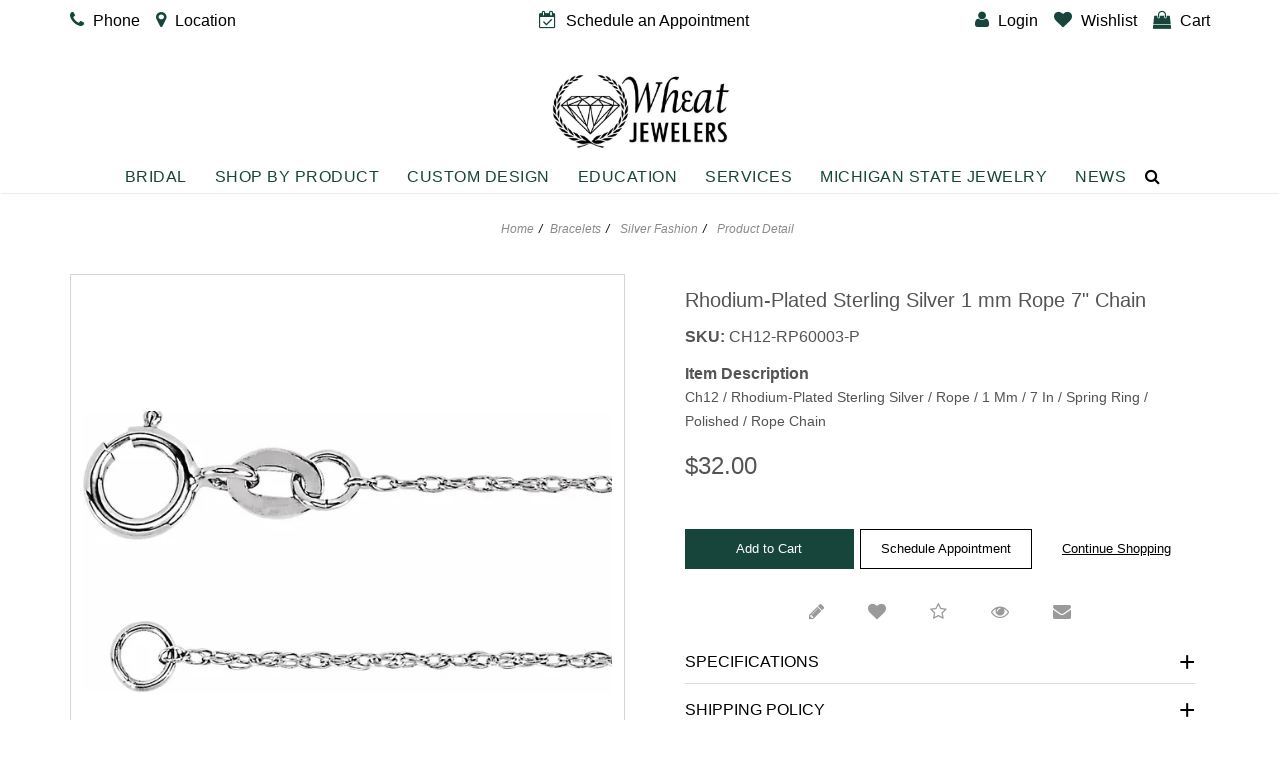

--- FILE ---
content_type: text/html; charset=UTF-8
request_url: https://www.wheatjewelers.com/bracelets/silver-fashion/rhodiumplated-sterling-silver-1-mm-rope-7-chain-ch12rp003p.html
body_size: 16606
content:
    <!doctype html>
<html lang="en">
<head>
    <meta charset="utf-8">
    <meta name="viewport" content="width=device-width, initial-scale=1, shrink-to-fit=no">
    <meta name="Keywords" content="Rhodium-Plated Sterling Silver 1 mm Rope 7" Chain - CH12-RP60003-P" />
    <meta name="Description" content="Rhodium-Plated Sterling Silver 1 mm Rope 7" Chain - CH12-RP60003-P" />
    <meta name="robots" Content="index, follow" />
    <meta http-equiv="X-Frame-Options" content="deny">
    <title>Rhodium-Plated Sterling Silver 1 mm Rope 7" Chain - CH12-RP60003-P</title>
    <link rel="icon" type="image/jpg" href="https://www.wheatjewelers.com/favicon.png" />


    <link rel="stylesheet" href="https://www.wheatjewelers.com/assets/css/bootstrap.min.css">
    <link rel="stylesheet" href="https://www.wheatjewelers.com/css/bootstrap.min.css">
    <link rel="stylesheet" type="text/css" href="https://www.wheatjewelers.com/css/font-awesome.min.css" >
    <link rel="stylesheet" href="https://www.wheatjewelers.com/assets/css/owl.carousel.min.css">
    <link rel="stylesheet" href="https://www.wheatjewelers.com/assets/css/fonts.css">
    <link rel="stylesheet" type="text/css" href="https://www.wheatjewelers.com/css/jquery-ui.css" >
    <link rel="stylesheet" type="text/css" href="https://www.wheatjewelers.com/css/style-diamond.css" >
    <link rel="stylesheet" type="text/css" href="https://www.wheatjewelers.com/css/pd-style.css" >
    <link rel="stylesheet" type="text/css" href="https://www.wheatjewelers.com/css/style-old.css" >
    <link rel="stylesheet" type="text/css" href="https://www.wheatjewelers.com/css/style.css?v=5114" >
    <link rel="stylesheet" type="text/css" href="https://www.wheatjewelers.com/css/custom.css?v=5114" >
    <link rel="stylesheet" href="https://www.wheatjewelers.com/assets/css/style.css?v=5114">
    <link rel="stylesheet" href="https://www.wheatjewelers.com/assets/css/style-home.css">
    <script src="https://ajax.googleapis.com/ajax/libs/jquery/1.11.3/jquery.min.js"></script>
    <script src="https://www.wheatjewelers.com/js/bootstrap.min.js" ></script>
    <script src="https://www.wheatjewelers.com/assets/js/owl.carousel.min.js"></script>
    
        <script async src="https://www.googletagmanager.com/gtag/js?id=UA-18604320-1"></script>
        <script async src="https://www.googletagmanager.com/gtag/js?id=AW-978506522"></script>
        <script async src="https://www.googletagmanager.com/gtag/js?id=AW-0"></script>    
        <script>
            window.dataLayer = window.dataLayer || [];
            function gtag() {
                dataLayer.push(arguments);
            }
            gtag('js', new Date());

            gtag('config', 'UA-18604320-1');
            gtag('config', 'AW-978506522');
            gtag('config', 'AW-0'); 
        </script>
        <script>
            !function (f, b, e, v, n, t, s)
            {
                if (f.fbq)
                    return;
                n = f.fbq = function () {
                    n.callMethod ?
                        n.callMethod.apply(n, arguments) : n.queue.push(arguments)
                };
                if (!f._fbq)
                    f._fbq = n;
                n.push = n;
                n.loaded = !0;
                n.version = '2.0';
                n.queue = [];
                t = b.createElement(e);
                t.async = !0;
                t.src = v;
                s = b.getElementsByTagName(e)[0];
                s.parentNode.insertBefore(t, s)
            }(window, document, 'script',
                'https://connect.facebook.net/en_US/fbevents.js');
            fbq('init', '466475627094053');
            fbq('track', 'PageView');
        </script>
    

    
    
        <script>
            (function(d){var s = d.createElement("script");s.setAttribute("data-account", "J2Pvt9fj9r");s.setAttribute("src", "https://cdn.userway.org/widget.js");(d.body || d.head).appendChild(s);})(document)
        </script>
    

    <script async src="https://www.googletagmanager.com/gtag/js?id=G-NC30N4TQ74"></script>
    <script>
        
        window.dataLayer = window.dataLayer || [];
        function gtag(){dataLayer.push(arguments);}
        gtag('js', new Date());

        gtag('config', 'G-NC30N4TQ74');
        
    </script>

    <meta name="google-site-verification" content="MpqcDS562Db5A2st97ivj30aHlrjSvar2y4EHk9AUKo" />

    
</head>
<body>

    <noscript>
        <img height="1" width="1" alt="" src="https://www.facebook.com/tr?id=466475627094053&ev=PageView&noscript=1"/>
    </noscript>


<header>
          
        <div class="topHeader rowSet">
        <div class="container">
            <ul>
                <li><a href="tel:517-349-0101"><i class="fa fa-phone"></i> <span>Phone</span></a></li>
                <li><a href="https://www.wheatjewelers.com/contact-us.html"><i class="fa fa-map-marker"></i>  <span>Location</span></a></li>
                <li class="ml-lg-auto h-76"><a href="https://www.wheatjewelers.com/schedule-an-appointment.html"><i class="fa fa-calendar-check-o"></i>  <span>Schedule an Appointment</span></a></li>
                <li class="d-lg-none searchDivs position-relative">
                    <a class="nav-link mobile-search" data-toggle="dropdown" href="https://www.wheatjewelers.com/" id="dropdownMenuLink" aria-expanded="false">
                        <i class="fa fa-search">&nbsp;</i>
                    </a>
                    <div class="col-12 search-wrapper ml-auto">
                        <div class="dropdown-menu ml-auto border-0 p-0">
                            <div id="searchBox" class="search-box border">
                                <form class="position-relative" method="get" onsubmit="return checkSearch();" action="https://www.wheatjewelers.com/site-search.html" method="post">
                                    <div class="form-group mb-0">
                                        <input type="text" class="form-control searchBox" name="keyword" id="keyword" placeholder="Search...">
                                    </div>
                                    <button id="searchBtn" type="submit" class="btn searchBtn"><i class="iconfont iconfont-search"></i></button>
                                </form>
                            </div>
                        </div>
                    </div>
                </li>
                


                                    <li class="ml-lg-auto"><a href="https://www.wheatjewelers.com/login-checkout.html"><i class="fa fa-user"></i>  <span>Login</span></a></li>
                                <li><a href="https://www.wheatjewelers.com/wish-list.html"><i class="fa fa-heart"></i> <span>Wishlist</span></a></li>
                <li><a href="https://www.wheatjewelers.com/cart.html"><i class="fa fa-shopping-bag"></i> <span>Cart</span></a></li>
            </ul>
        </div>
    </div>
    
    <div class="midCenter text-center">
        <div class="container">
            <button class="navbar-toggler d-lg-none" type="button" data-toggle="collapse" data-target="#navbarSupportedContent"  aria-expanded="false" ><img src="https://www.wheatjewelers.com/assets/images/menu.png" alt="Menu Icon" title="Menu"  width="28" height="17"></button>
            <a class="logo" href="https://www.wheatjewelers.com/"><img src="https://www.wheatjewelers.com/assets/images/logo.png" alt="logo" class="img-fluid"></a>
        </div>
    </div>
    <nav class="navbar navbar-expand-lg navbar-light">
        <div class="collapse navbar-collapse" id="navbarSupportedContent">
            <div class="container">
                <div class="topNav">
                    <div class="mobNavHeader">
                        <a class="scrool-logo" href="https://www.wheatjewelers.com/"><img src="https://www.wheatjewelers.com/assets/images/logo.png" alt="logo" class="img-fluid"></a>
                        <a class="d-lg-none" href="javascript:;" data-toggle="collapse" data-target="#navbarSupportedContent"><i class="iconfont iconfont-close1"></i></a>
                    </div>
                                        <ul class="navbar-nav mainNavList">
                        <li><a class="nav-links" href="javascript:;" title="Bridal">Bridal<i class="iconfont iconfont-downarrow d-lg-none"></i></a><div class="megamenuWapper"> <ul><li><a class="nav-cat navTitle" href="https://www.wheatjewelers.com/diamonds"  title="">Diamonds<i class="iconfont iconfont-right d-lg-none" aria-hidden="true"></i></a><ul class="navCatChildList">
                    
                    <div class="subnavHeading d-block d-lg-none"> <a href="#"> <i class="iconfont iconfont-left d-lg-none"></i> Diamonds </a> </div><li><a href="https://www.wheatjewelers.com/design-your-own-ring/choose-your-diamond"  title="Search for a Diamond">Search for a Diamond</a></li><li><a href="https://www.wheatjewelers.com/request-a-diamond.html"  title="Request a Diamond">Request a Diamond</a></li><li><a href="https://www.wheatjewelers.com/ideal-cut-diamonds.html"  title="Ideal Cut Diamonds">Ideal Cut Diamonds</a></li><li><a href="https://www.wheatjewelers.com/page/education-fancy-color-diamonds.html"  title="Fancy Color Diamonds">Fancy Color Diamonds</a></li></ul></li><li><a class="nav-cat navTitle" href="https://www.wheatjewelers.com/engagement-rings"  title="">Engagement Rings<i class="iconfont iconfont-right d-lg-none" aria-hidden="true"></i></a><ul class="navCatChildList">
                    
                    <div class="subnavHeading d-block d-lg-none"> <a href="#"> <i class="iconfont iconfont-left d-lg-none"></i> Engagement Rings </a> </div><li><a href="https://www.wheatjewelers.com/engagement-rings/new-arrivals"  title="New Arrivals">New Arrivals</a></li><li><a href="https://www.wheatjewelers.com/engagement-rings/classic-solitaires"  title="Classic Solitaires">Classic Solitaires</a></li><li><a href="https://www.wheatjewelers.com/engagement-rings/halo"  title="Halo">Halo</a></li><li><a href="https://www.wheatjewelers.com/engagement-rings/vintage"  title="Vintage">Vintage</a></li><li><a href="https://www.wheatjewelers.com/engagement-rings/modern"  title="Modern">Modern</a></li><li><a href="https://www.wheatjewelers.com/engagement-rings/diamond-accents"  title="Diamond Accents">Diamond Accents</a></li><li><a href="https://www.wheatjewelers.com/engagement-rings/three-stone-rings"  title="Three Stone Rings">Three Stone Rings</a></li></ul></li><li><a class="nav-cat navTitle" href="https://www.wheatjewelers.com/wedding-and-anniversary"  title="">Wedding & Anniversary<i class="iconfont iconfont-right d-lg-none" aria-hidden="true"></i></a><ul class="navCatChildList">
                    
                    <div class="subnavHeading d-block d-lg-none"> <a href="#"> <i class="iconfont iconfont-left d-lg-none"></i> Wedding & Anniversary </a> </div><li><a href="https://www.wheatjewelers.com/wedding-and-anniversary/anniversary-bands"  title="Anniversary Bands">Anniversary Bands</a></li><li><a href="https://www.wheatjewelers.com/wedding-and-anniversary/women-s-diamond-rings"  title="Women's Diamond Rings">Women's Diamond Rings</a></li><li><a href="https://www.wheatjewelers.com/wedding-and-anniversary/vintage-wedding-bands"  title="Vintage Wedding Bands">Vintage Wedding Bands</a></li></ul></li><li><a class="nav-cat navTitle" href="https://www.wheatjewelers.com/page/custom-designer-bands.html"  title="">Custom Designer Bands<i class="iconfont iconfont-right d-lg-none" aria-hidden="true"></i></a></li></ul></div></li><li><a class="nav-links" href="javascript:;" title="Shop by Product">Shop by Product<i class="iconfont iconfont-downarrow d-lg-none"></i></a><div class="megamenuWapper"> <ul><li><a class="nav-cat navTitle" href="https://www.wheatjewelers.com/rings"  title="">Rings<i class="iconfont iconfont-right d-lg-none" aria-hidden="true"></i></a><ul class="navCatChildList">
                    
                    <div class="subnavHeading d-block d-lg-none"> <a href="#"> <i class="iconfont iconfont-left d-lg-none"></i> Rings </a> </div><li><a href="https://www.wheatjewelers.com/rings/diamond-fashion-rings"  title="Diamond Fashion Rings">Diamond Fashion Rings</a></li><li><a href="https://www.wheatjewelers.com/rings/gemstone-fashion-rings"  title="Gemstone Fashion Rings">Gemstone Fashion Rings</a></li><li><a href="https://www.wheatjewelers.com/rings/metal-fashion-rings"  title="Metal Fashion Rings">Metal Fashion Rings</a></li><li><a href="https://www.wheatjewelers.com/rings/sterling-silver-rings"  title="Sterling Silver Rings">Sterling Silver Rings</a></li></ul></li><li><a class="nav-cat navTitle" href="https://www.wheatjewelers.com/earrings"  title="">Earrings<i class="iconfont iconfont-right d-lg-none" aria-hidden="true"></i></a><ul class="navCatChildList">
                    
                    <div class="subnavHeading d-block d-lg-none"> <a href="#"> <i class="iconfont iconfont-left d-lg-none"></i> Earrings </a> </div><li><a href="https://www.wheatjewelers.com/earrings/gemstone-fashion-earrings"  title="Gemstone Fashion Earrings">Gemstone Fashion Earrings</a></li><li><a href="https://www.wheatjewelers.com/earrings/metal-fashion-earrings"  title="Metal Fashion Earrings">Metal Fashion Earrings</a></li><li><a href="https://www.wheatjewelers.com/earrings/sterling-silver-earrings"  title="Sterling Silver Earrings">Sterling Silver Earrings</a></li></ul></li><li><a class="nav-cat navTitle" href="https://www.wheatjewelers.com/pendants"  title="">Pendants<i class="iconfont iconfont-right d-lg-none" aria-hidden="true"></i></a><ul class="navCatChildList">
                    
                    <div class="subnavHeading d-block d-lg-none"> <a href="#"> <i class="iconfont iconfont-left d-lg-none"></i> Pendants </a> </div><li><a href="https://www.wheatjewelers.com/pendants/diamond-fashion-neckwear"  title="Diamond Fashion Neckwear">Diamond Fashion Neckwear</a></li><li><a href="https://www.wheatjewelers.com/pendants/gemstone-fashion-neckwear"  title="Gemstone Fashion Neckwear">Gemstone Fashion Neckwear</a></li><li><a href="https://www.wheatjewelers.com/pendants/sterling-silver-neckwear"  title="Sterling Silver Neckwear">Sterling Silver Neckwear</a></li></ul></li><li><a class="nav-cat navTitle" href="https://www.wheatjewelers.com/bracelets"  title="">Bracelets<i class="iconfont iconfont-right d-lg-none" aria-hidden="true"></i></a><ul class="navCatChildList">
                    
                    <div class="subnavHeading d-block d-lg-none"> <a href="#"> <i class="iconfont iconfont-left d-lg-none"></i> Bracelets </a> </div><li><a href="https://www.wheatjewelers.com/bracelets/diamond-fashion-bracelets"  title="Diamond Fashion Bracelets">Diamond Fashion Bracelets</a></li><li><a href="https://www.wheatjewelers.com/bracelets/gemstone-fashion-bracelets"  title="Gemstone Fashion Bracelets">Gemstone Fashion Bracelets</a></li><li><a href="https://www.wheatjewelers.com/bracelets/metal-fashion-bracelets"  title="Metal Fashion Bracelets">Metal Fashion Bracelets</a></li><li><a href="https://www.wheatjewelers.com/bracelets/silver-fashion"  title="Silver Fashion">Silver Fashion</a></li></ul></li><li><a class="nav-cat navTitle" href="https://www.wheatjewelers.com/family-jewelry"  title="">Family Jewelry<i class="iconfont iconfont-right d-lg-none" aria-hidden="true"></i></a><ul class="navCatChildList">
                    
                    <div class="subnavHeading d-block d-lg-none"> <a href="#"> <i class="iconfont iconfont-left d-lg-none"></i> Family Jewelry </a> </div><li><a href="https://www.wheatjewelers.com/family-jewelry/birthstone-bracelets"  title="Birthstone Bracelets">Birthstone Bracelets</a></li><li><a href="https://www.wheatjewelers.com/family-jewelry/children-teen-earrings"  title="Children & Teen Earrings">Children & Teen Earrings</a></li><li><a href="https://www.wheatjewelers.com/family-jewelry/children-teen-pendants"  title="Children & Teen Pendants">Children & Teen Pendants</a></li><li><a href="https://www.wheatjewelers.com/family-jewelry/children-teen-necklaces"  title="Children & Teen Necklaces">Children & Teen Necklaces</a></li><li><a href="https://www.wheatjewelers.com/family-jewelry/dangle-charms"  title="Dangle Charms">Dangle Charms</a></li><li><a href="https://www.wheatjewelers.com/family-jewelry/family-pendants"  title="Family Pendants">Family Pendants</a></li></ul></li><li><a class="nav-cat navTitle" href="https://www.wheatjewelers.com/mens-jewelry"  title="">Mens Jewelry<i class="iconfont iconfont-right d-lg-none" aria-hidden="true"></i></a><ul class="navCatChildList">
                    
                    <div class="subnavHeading d-block d-lg-none"> <a href="#"> <i class="iconfont iconfont-left d-lg-none"></i> Mens Jewelry </a> </div><li><a href="https://www.wheatjewelers.com/mens-jewelry/gents-rings"  title="Gents Rings">Gents Rings</a></li><li><a href="https://www.wheatjewelers.com/mens-jewelry/cuff-links"  title="Cuff Links">Cuff Links</a></li><li><a href="https://www.wheatjewelers.com/mens-jewelry/tie-tacs-bars-and-clips"  title="Tie Tacs, Bars and Clips">Tie Tacs, Bars and Clips</a></li><li><a href="https://www.wheatjewelers.com/mens-jewelry/bracelets"  title="Bracelets">Bracelets</a></li></ul></li><li><a class="nav-cat navTitle" href="https://www.wheatjewelers.com/gifts"  title="">Gifts<i class="iconfont iconfont-right d-lg-none" aria-hidden="true"></i></a><ul class="navCatChildList">
                    
                    <div class="subnavHeading d-block d-lg-none"> <a href="#"> <i class="iconfont iconfont-left d-lg-none"></i> Gifts </a> </div><li><a href="https://www.wheatjewelers.com/gifts/roses"  title="Roses">Roses</a></li></ul></li></ul></div></li><li><a class="nav-links" href="https://www.wheatjewelers.com/page/custom-design.html" title="Custom Design">Custom Design<i class="iconfont iconfont-downarrow d-lg-none"></i></a></li><li><a class="nav-links" href="javascript:;" title="Education">Education<i class="iconfont iconfont-downarrow d-lg-none"></i></a><div class="megamenuWapper"> <ul><li><a class="nav-cat navTitle" href="javascript:;"  title="">Education<i class="iconfont iconfont-right d-lg-none" aria-hidden="true"></i></a><ul class="navCatChildList">
                    
                    <div class="subnavHeading d-block d-lg-none"> <a href="#"> <i class="iconfont iconfont-left d-lg-none"></i> Education </a> </div><li><a href="https://www.wheatjewelers.com/page/diamond-education.html"  title="Diamonds">Diamonds</a></li><li><a href="https://www.wheatjewelers.com/education-gemstones.html"  title="Gemstones">Gemstones</a></li><li><a href="https://www.wheatjewelers.com/page/learn-about-pearl.html"  title="Pearls">Pearls</a></li><li><a href="https://www.wheatjewelers.com/page/watch-guide.html"  title="Watches">Watches</a></li><li><a href="https://www.wheatjewelers.com/page/metal-education.html"  title="Metal">Metal</a></li></ul></li></ul></div></li><li><a class="nav-links" href="javascript:;" title="Services">Services<i class="iconfont iconfont-downarrow d-lg-none"></i></a><div class="megamenuWapper"> <ul><li><a class="nav-cat navTitle" href="javascript:;"  title="">Services<i class="iconfont iconfont-right d-lg-none" aria-hidden="true"></i></a><ul class="navCatChildList">
                    
                    <div class="subnavHeading d-block d-lg-none"> <a href="#"> <i class="iconfont iconfont-left d-lg-none"></i> Services </a> </div><li><a href="https://www.wheatjewelers.com/page/custom-design.html"  title="Custom Design">Custom Design</a></li><li><a href="https://www.wheatjewelers.com/page/goldsmith-repairs.html"  title="Repairs">Repairs</a></li><li><a href="https://www.wheatjewelers.com/page/private-jeweler-experience.html"  title="Private Jeweler Experience">Private Jeweler Experience</a></li><li><a href="https://www.wheatjewelers.com/page/gold-buying.html"  title="Gold Buying">Gold Buying</a></li></ul></li></ul></div></li><li><a class="nav-links" href="http://www.michiganstatejewelry.com/" title="Michigan State jewelry">Michigan State jewelry<i class="iconfont iconfont-downarrow d-lg-none"></i></a></li><li><a class="nav-links" href="https://www.wheatjewelers.com/news-event.html" title="News">News<i class="iconfont iconfont-downarrow d-lg-none"></i></a></li>
                        <!--<li>
                            <a  class="nav-links" href="javascript:;" title="Bridal">Bridal <i class="iconfont iconfont-downarrow d-lg-none"></i></a>

                            <div class="megamenuWapper">
                                <ul>
                                    <li>
                                        <a  href="javascript:;" class="nav-cat navTitle">Shop Bridal <i class="iconfont iconfont-right d-lg-none" aria-hidden="true"></i></a>
                                        <ul class="navCatChildList">
                                            <div class="subnavHeading d-block d-lg-none"> <a href="#"> <i class="iconfont iconfont-left d-lg-none"></i> Bridal </a> </div>
                                            <li><a href="javascript:;" title="Natural Diamonds">Natural Diamonds</a></li>
                                            <li><a href="javascript:;" title="Lab Grown Diamonds">Lab Grown Diamonds</a></li>
                                            <li><a href="javascript:;" title="Engagement Rings">Engagement Rings</a></li>
                                            <li><a href="javascript:;" title="Wedding & Anniversary">Wedding & Anniversary</a></li>
                                            <li><a href="javascript:;" title="Custom Designer Brands">Custom Designer Brands</a></li>
                                        </ul>
                                    </li>

                                </ul>
                            </div>

                        </li>


                        <li><a class="nav-links"  href="javascript:;">Shop Jewelry & Gifts <i class="iconfont iconfont-downarrow d-lg-none"></i></a>
                            <div class="megamenuWapper">
                                <ul>
                                <li>
                                    <a  href="javascript:;" class="nav-cat navTitle">Shop Jewelry <i class="iconfont iconfont-right d-lg-none" aria-hidden="true"></i></a>
                                    <ul class="navCatChildList">
                                        <div class="subnavHeading d-block d-lg-none"> <a href="#"> <i class="iconfont iconfont-left d-lg-none"></i> Shop Jewelry </a> </div>
                                        <li><a href="javascript:;" title="Rings">Rings</a></li>
                                        <li><a href="javascript:;" title="Earrings">Earrings</a></li>
                                        <li><a href="javascript:;" title="Pendants">Pendants</a></li>
                                        <li><a href="javascript:;" title="Bracelets">Bracelets</a></li>
                                        <li><a href="javascript:;" title="Mens Jewelry">Mens Jewelry</a></li>

                                    </ul>
                                </li>
                                <li>
                                    <a  href="javascript:;" class="nav-cat navTitle">Shop Gifts <i class="iconfont iconfont-right d-lg-none" aria-hidden="true"></i></a>
                                    <ul class="navCatChildList">
                                        <div class="subnavHeading d-block d-lg-none"> <a href="#"> <i class="iconfont iconfont-left d-lg-none"></i> Shop Gifts </a> </div>
                                        <li><a href="javascript:;" title="Roses">Roses</a></li>


                                    </ul>
                                </li>

                            </div>


                        </li>
                        <li><a class="nav-links"  href="javascript;:">Custom Design</a></li>
                        <li><a class="nav-links"  href="javascript;:">Michigan State Jewelry</a></li>
                        <li><a class="nav-links"  href="javascript;:">Services <i class="iconfont iconfont-downarrow d-lg-none"></i></a>
                            <div class="megamenuWapper">
                                <ul>
                                <li>
                                    <a  href="javascript:;" class="nav-cat navTitle">Our Services <i class="iconfont iconfont-right d-lg-none" aria-hidden="true"></i></a>
                                    <ul class="navCatChildList">
                                        <div class="subnavHeading d-block d-lg-none"> <a href="#"> <i class="iconfont iconfont-left d-lg-none"></i> Our Services </a> </div>

                                        <li><a href="javascript:;" title="Custom Design">Custom Design</a></li>
                                        <li><a href="javascript:;" title="Jewelry Repair">Jewelry Repair</a></li>
                                        <li><a href="javascript:;" title="Private Jeweler Experience">Private Jeweler Experience</a></li>
                                        <li><a href="javascript:;" title="Gold Buying">Gold Buying</a></li>
                                        <li><a href="javascript:;" title="Financing Available">Financing Available</a></li>

                                    </ul>
                                </li>
                                <li>
                                    <a  href="javascript:;" class="nav-cat navTitle">Education <i class="iconfont iconfont-right d-lg-none" aria-hidden="true"></i></a>
                                    <ul class="navCatChildList">
                                        <div class="subnavHeading d-block d-lg-none"> <a href="#"> <i class="iconfont iconfont-left d-lg-none"></i> Education </a> </div>
                                        <li><a href="javascript:;" title="Diamonds">Diamonds</a></li>
                                        <li><a href="javascript:;" title="Gemstones">Gemstones</a></li>
                                        <li><a href="javascript:;" title="Pearls">Pearls</a></li>
                                        <li><a href="javascript:;" title="Platinum">Platinum</a></li>
                                        <li><a href="javascript:;" title="Silver">Silver</a></li>
                                        <li><a href="javascript:;" title="Watches">Watches</a></li>


                                    </ul>
                                </li>

                            </div>


                        </li>
                        <li><a class="nav-links"  href="javascript;:">About Us <i class="iconfont iconfont-downarrow d-lg-none"></i></a>
                            <div class="megamenuWapper">
                                <ul>
                                <li>
                                    <a  href="javascript:;" class="nav-cat navTitle">Store Information <i class="iconfont iconfont-right d-lg-none" aria-hidden="true"></i></a>
                                    <ul class="navCatChildList">
                                        <div class="subnavHeading d-block d-lg-none"> <a href="#"> <i class="iconfont iconfont-left d-lg-none"></i> Store Information </a> </div>
                                        <li><a href="javascript:;" title="About Us">About Us</a></li>
                                        <li><a href="javascript:;" title="Contact Us">Contact Us</a></li>
                                        <li><a href="javascript:;" title="News & Events">News & Events</a></li>
                                        <li><a href="javascript:;" title="Schedule an Appointment">Schedule an Appointment</a></li>


                                    </ul>
                                </li>
                                <li>
                                    <a  href="javascript:;" class="nav-cat navTitle">Helpful Links <i class="iconfont iconfont-right d-lg-none" aria-hidden="true"></i></a>
                                    <ul class="navCatChildList">
                                        <div class="subnavHeading d-block d-lg-none"> <a href="#"> <i class="iconfont iconfont-left d-lg-none"></i> Helpful Links </a> </div>
                                        <li><a href="javascript:;" title="Order Status">Order Status</a></li>
                                        <li><a href="javascript:;" title="Shipping Policy">Shipping Policy</a></li>
                                        <li><a href="javascript:;" title="Return Policy">Return Policy</a></li>
                                        <li><a href="javascript:;" title="Terms & Conditions">Terms & Conditions</a></li>
                                        <li><a href="javascript:;" title="Privacy Policy">Privacy Policy</a></li>
                                        <li><a href="javascript:;" title="Sitemap">Sitemap</a></li>


                                    </ul>
                                </li>

                            </div>

                        </li>-->
                        <li class="d-none d-lg-inline-block searchDivs position-relative">
                            <a class="nav-link mobile-search" data-toggle="dropdown" href="https://www.wheatjewelers.com/" id="dropdownMenuLink" aria-expanded="false">
                                <i class="fa fa-search">&nbsp;</i>
                            </a>
                            <div class="col-12 search-wrapper ml-auto">
                                <div class="dropdown-menu ml-auto border-0 p-0">
                                    <div id="searchBox" class="search-box border">
                                        <form class="position-relative" method="get" onsubmit="return checkSearch();" action="https://www.wheatjewelers.com/site-search.html" method="post">
                                            <div class="form-group mb-0">
                                                <input type="text" class="form-control searchBox" name="keyword" id="keyword" placeholder="Search...">
                                            </div>
                                            <button id="searchBtn" type="submit" class="btn searchBtn"><i class="iconfont iconfont-search"></i></button>
                                        </form>
                                    </div>
                                </div>
                            </div>
                        </li>

                    </ul>
                                    </div>
            </div>
        </div>
    </nav>
</header>
<!--Wrapper Starts Here -->
<div id="wrapper">

<div class="pageBanner">
    <div class="row">
        <div class="col-md-12 col-sm-12 col-xs-12">
                        <ul class="breadcrumb">
                </li><li><a href="https://www.wheatjewelers.com/" class="topnavlink" title="Home">Home</a> </li><li><a href="https://www.wheatjewelers.com/bracelets" class="topnavlink" title="Bracelets">Bracelets</a> </li><li> <a href="https://www.wheatjewelers.com/bracelets/silver-fashion" class="topnavlink" title="Silver Fashion">Silver Fashion</li><li class="active"> Product Detail</li>
            </ul>
                    </div>
                <!--<div class="col-md-12 col-sm-12 col-xs-12">
        <h1> <span class="titleText">Product Detail</span></h1>
        </div>-->
            </div>
    <!--    
    <img src="https://www.wheatjewelers.com/upload/category/banner/nobanner.jpg" width="100%" /> 
      -->
</div>

<div class="container MB15">
<div class="row">
                <div class="col-md-12 col-sm-12 col-xs-12">
                                <script type="text/javascript">var site_path = 'https://www.wheatjewelers.com/';
var dd;</script>
<!--<link type="text/css" rel="stylesheet" href="https://www.wheatjewelers.com/style/pd-style.css">-->
<!--only for joom on detail page-->
<!--<script type="text/javascript" src="https://www.wheatjewelers.com/js/zoom/jquery.jqzoom-core.js"></script>
<link type="text/css" rel="stylesheet" href="https://www.wheatjewelers.com/js/zoom/jquery.jqzoom.css">-->
<!--only for facebox-->
<link type="text/css" rel="stylesheet" media="screen" href="https://www.wheatjewelers.com/js/facebox.css">
<script type="text/javascript" src="https://www.wheatjewelers.com/js/facebox.js"></script> 
<!--only for carousels-->


<script src="https://www.wheatjewelers.com/js/multicarousels/jquery.js" type="text/javascript"></script> 
<link href="https://www.wheatjewelers.com/js/multicarousels/skin.css" type="text/css" rel="stylesheet">
<script type="text/javascript" src="https://www.wheatjewelers.com/js/easyzoom/easyzoom.js"></script>
<script type="text/javascript" src="https://www.wheatjewelers.com/js/prod_detail.js"></script>

<script type="text/javascript">
    // Code that uses other library's $ can follow here.
    jQuery(function ($) {
    $('a.zoom').easyZoom();
    });




    jQuery.fn.infiniteCarousel = function (dJ) {

    function repeat(str, num) {
    return new Array(num + 1).join(str);
    }

    return this.each(function () {
    var dJwrapperCar = dJ('> div', this).css('overflow', 'hidden'),
    dJslider = dJwrapperCar.find('> ul'),
    dJitems = dJslider.find('> li'),
    dJsingle = dJitems.filter(':first'),
    //singleWidth = dJsingle.outerWidth(), 
    singleWidth = 214,
    visible = 5; //Math.ceil(dJwrapperCar.innerWidth() / singleWidth), // note: doesn't include padding or border
    currentPage = 1,
    pages = Math.ceil(dJitems.length / visible) - 1;         /* (-1) has been puted by SAUD*/

    // 1. Pad so that 'visible' number will always be seen, otherwise create empty items
    /*if ((dJitems.length % visible) != 0) {
    dJslider.append(repeat('<li class="empty" />', visible - (dJitems.length % visible)));
    dJitems = dJslider.find('> li');
    }*/

    // 2. Top and tail the list with 'visible' number of items, top has the last section, and tail has the first
    //dJitems.filter(':first').before(dJitems.slice(- visible).clone().addClass('cloned'));
    //dJitems.filter(':last').after(dJitems.slice(0, visible).clone().addClass('cloned'));
    //dJitems = dJslider.find('> li'); // reselect

    // 3. Set the left position to the first 'real' item
    //alert(singleWidth)

    //dJwrapperCar.scrollLeft(singleWidth * visible);
    dJwrapperCar.scrollLeft(singleWidth);
    //alert(singleWidth);
    // 4. paging function
    function gotoPage(page) {
    var dir = page < currentPage ? -1 : 1,
    n = Math.abs(currentPage - page),
    left = singleWidth * dir * visible * n;

    dJwrapperCar.filter(':not(:animated)').animate({
    scrollLeft: '+=' + left
    }, 500, function () {
    if (page == 0) {
    dJwrapperCar.scrollLeft(singleWidth * visible * pages);
    page = pages;
    } else if (page > pages) {
    dJwrapperCar.scrollLeft(singleWidth * visible);
    // reset back to start position
    page = 1;
    }

    currentPage = page;
    });

    return false;
    }

    dJwrapperCar.after('<a class="arrow2 back"></a><a class="arrow forward"></a>');

    // 5. Bind to the forward and back buttons
    dJ('a.back', this).click(function () {
    return gotoPage(currentPage - 1);
    });

    dJ('a.forward', this).click(function () {
    return gotoPage(currentPage + 1);
    });

    // create a public interface to move to a specific page
    dJ(this).bind('goto', function (event, page) {
    gotoPage(page);
    });
    });
    };

    jQuery(document).ready(function ($) {
    $('.infiniteCarousel').infiniteCarousel($);
    });

    function showSubmenuNew() {
    $('#tab2').addClass('active')
    $('#tab1').removeClass('active')
    $('#tab3').removeClass('active')
    }
    function changeProductImage(prodImage) {
    $("#contentImage1").html('<img src="'+prodImage+'" alt="'+prodImage+'" id="productZoom" width="100%" />');
    }
</script>


<div class="MB30">
    <!--Diamond Header Starts Here-->
        <!--Diamond Header Ends Here-->

    <div class="row" id="productDetailContainer">
        <!--Left Panel Starts Here-->
        <div class="col-sm-6 col-xs-12">
            <!--Product Preview Box -->
            <div class="row">
                <div class="col-md-12 col-sm-12 col-xs-12">
                    <!-- image part for Matching Set-->
 

<div class="productPreviewBox">                     
    <div class="currentAngle" id="contentImage1" >
    
                    <img id="mainAngle" src="https://meteor.stullercloud.com/das/35536272?$xlarge$" alt="Rhodium-Plated Sterling Silver 1 mm Rope 7 Chain" data-zoom-image="https://meteor.stullercloud.com/das/35536272?$xlarge$" width="100%" />
                
    </div>
    
    
    <ul class="productAngles" id="productAnglesList">
         
        
        <li>
                            <a href="#" class="elevatezoom-gallery" data-update="" data-image="https://meteor.stullercloud.com/das/35536272?$xlarge$" data-zoom-image="https://meteor.stullercloud.com/das/35536272?$xlarge$" onclick="openVideo('image');" ontouchstart="openVideo('image');">
                    <img id="img_01" src="https://meteor.stullercloud.com/das/35536272?$xlarge$">
                </a>
            
        </li>

                <li>
                        <a href="#" class="elevatezoom-gallery" data-image="https://meteor.stullercloud.com/das/38689894?$xlarge$" data-zoom-image="https://meteor.stullercloud.com/das/38689894?$xlarge$" onclick="openVideo('image');">
                <img width="100" src="https://meteor.stullercloud.com/das/38689894?$xlarge$" title="" width="100" />
            </a>
                    </li>
                <li>
                        <a href="#" class="elevatezoom-gallery" data-image="https://meteor.stullercloud.com/das/149514696?$xlarge$" data-zoom-image="https://meteor.stullercloud.com/das/149514696?$xlarge$" onclick="openVideo('image');">
                <img width="100" src="https://meteor.stullercloud.com/das/149514696?$xlarge$" title="" width="100" />
            </a>
                    </li>
                

            
    </ul>

    
</div>   



<script>
    function openVideo(obj) {  
    if(obj== 'video') {
        $('#mainAngle').parent().css('display','none');
        $('#videoLink').css('display','block');
    }else{
        $('#mainAngle').parent().css('display','block');
        $('#videoLink').css('display','none');
    }
   
    }
</script>
 

                </div>

                <!--Other Objects Starts Here-->
                <div class="col-md-12 col-sm-12 col-xs-12">
                    <div class="socialPluginBox d-flex flex-column flex-lg-row" id="r1">
                        <ul class="socialLinks">
                            <li><a title="Facebook" rel="nofollow" onclick="fbs_click('https://www.wheatjewelers.com/bracelets/silver-fashion/rhodiumplated-sterling-silver-1-mm-rope-7-chain-ch12rp003p.html', 'Rhodium-Plated Sterling Silver 1 mm Rope 7" Chain')" href="javascript:;"><i class="fa fa-facebook"></i></a></li>
                            <li><a title="Twitter" rel="nofollow" onclick="twitter_click('https://www.wheatjewelers.com/bracelets/silver-fashion/rhodiumplated-sterling-silver-1-mm-rope-7-chain-ch12rp003p.html', 'Rhodium-Plated Sterling Silver 1 mm Rope 7" Chain')" href="javascript:;"><i class="fa fa-twitter"></i></a></li>
                            <li><a title="Pintrest" onclick="pinterest_click('https://www.wheatjewelers.com/bracelets/silver-fashion/rhodiumplated-sterling-silver-1-mm-rope-7-chain-ch12rp003p.html', 'Rhodium-Plated Sterling Silver 1 mm Rope 7" Chain', 'https://meteor.stullercloud.com/das/35536272?$xlarge$')" href="javascript:;" rel="nofollow"><i class="fa fa-pinterest"></i></a></li>
                        </ul>
                        <div class="tollFreeNo ml-lg-auto">
                            <strong>Need advice? Please call</strong> 517-349-0101
                        </div>
                    </div>  

                </div>
                </div>
                <!--Other Objects Ends Here-->
            </div>
            <!--Product Preview Box -->
      
        <!--Left Panel Ends Here-->

        <!--Middle Panel Starts Here-->
        <div class="col-sm-6 col-xs-12 pl-md-5">
            <div class="productSummary clearfix">
                <h2 class="productName">Rhodium-Plated Sterling Silver 1 mm Rope 7" Chain</h2>
                <div class="productSku"><strong>SKU:</strong> CH12-RP60003-P</div>
                <div class="productDesc">
                    <div class="title">Item Description</div>
                    <p>Ch12 / Rhodium-Plated Sterling Silver / Rope / 1 Mm / 7 In / Spring Ring / Polished / Rope Chain</p>
                                      
                        <input type="hidden" name="EMI" id="EMI" value="1">
                        <input type="hidden" name="ProId" id="ProId" value="69895">
                        <input type="hidden" name="Price" id="Price" value="32.00">
                        <input type="hidden" name="actualPrice" id="actualPrice" value="32.00">
                        <form method="post" action="https://www.wheatjewelers.com/cart.html" name="form" onsubmit="return validate();" class="form-horizontal">
                            <input type="hidden" name="ringType" value="R">
                            <input type="hidden" name="to_do" value="add">
                            <input type="hidden" name="addMatchingBand" value="">
                            <input type="hidden" name="product_sell_price" id="product_sell_price" value="32.00">
                                                        <input type="hidden" name="ProductID" id="ProductID" value="69895">
                            <input type="hidden" name="sku" id="sku" value="CH12:RP60003:P">

                            <h3 class="productPrice" id="TotalPricePlaceHolder">
                                $<span id='product_sell_price_span'>32.00</span>
                                                                                            </h3> 
                             
                            
                            <div class="form-group d-flex flex-wrap align-items-center">
                                                                 

                            </div>
                            <!--Action Button Box -->                           
                                <div class="customBtn customBtnDetail d-flex  align-items-center mt-5">                                  
                                                                                                            <input border="0" type="Submit" value="Add to Cart" alt="Add To Cart" class="btn btn-primary btn-block" title="Add To Cart">
                                                                                                            <a href="https://www.wheatjewelers.com/schedule-an-appointment.html" class="btn btn-default btn-block"> Schedule Appointment </a>
                                    <input type="button" value="Continue Shopping" class="btn no-btn-default btn-block" onclick="javascript:location.href = 'https://www.wheatjewelers.com/bracelets/silver-fashion'"> 
                                </div>
                                
                          
                            <div class="requestBtns mt-md-4">
                            <ul class="requestBtnsList d-flex justify-content-center align-items-center">
                            <li><a class="btn" onclick="showSubmenuNew()" data-toggle="collapse" href="#reviewTab" aria-expanded="true" title="Write a Review"><i class="fa fa-pencil"></i></a></li>
                             <li><a class="btn" onclick="return validateWishList();" href="javascript:void(0);" title="Add to Wishlist"><i class="fa fa-heart"></i></a></li>
                                                               <li><a class="btn" id="product_detail_quick_list_69895" href="javascript:;" onclick="updateQuickList('69895', 'add');"><i class="fa fa-star-o"></i> </a></li>
                                                          
                            
                                <li><a class="btn" href="javascript:void(0);" data-toggle="modal" title="Request viewing" data-target="#myModal" onclick="return createLightBox('69895', 'bracelet', 'CH12-RP60003-P', 'Rhodium-Plated Sterling Silver 1 mm Rope 7&quot; Chain', '695')"><i class="fa fa-eye"></i>  </a> </li>
                                 <li><a class="btn" href="javascript:void(0);" data-toggle="modal" title="Email to a friend" data-target="#myModal1" onclick="return createLightBox1('69895', 'bracelet', '695')"><i class="fa fa-envelope"></i></a> </li>

                          </ul>
                            </div>
                     
                          
                        </form>
                        
                       
                <div class="panel-group" id="accordion">  
                            <div class="panel panel-default">
                                <div class="panel-heading">                                    
                                        <a data-toggle="collapse"  class="collapsed" data-parent="#accordion" href="#specTab" aria-expanded="false">
                                            Specifications</a>
                                 
                                </div>
                                <div id="specTab" class="panel-collapse collapse">
                                    <div class="panel-body">
                                    <table class="table table-striped table-hover ">
                                    <tbody>
                                        <tr>
                                            <td width="40%"><strong>Stock No</strong></td>
                                            <td width="1%" align="center">:</td>
                                            <td width="59%">CH12-RP60003-P</td>
                                        </tr>
                                                                                                                                                                <tr>
                                            <td><strong>Unit Weight</strong></td>
                                            <td align="center">:</td>
                                            <td>0.4</td>
                                        </tr>
                                                                                                                                                                                                                  
                                          
                                           
                                                                                                
                                                                                              
                                                                                                                                             
                                                                                                                                             
                                                                                                                                              
                                                                                                                                              
                                         

                                                                                                                        <tr>
                                            <td><strong>Gemstone Type</strong></td>
                                            <td align="center">:</td>
                                            <td>7 In</td>
                                        </tr> 
                                          
                                                                    
                                                                    
                                         
                                                                                                                    </tbody>
                                </table>
                                    </div>
                                </div>
                            </div> 
                            <div class="panel panel-default">
                                <div class="panel-heading">
                                   
                                        <a data-toggle="collapse"  class="collapsed" data-parent="#accordion" href="#shippingTab" aria-expanded="false">
                                            Shipping Policy</a>
                                   
                                </div>
                                <div id="shippingTab" class="panel-collapse collapse">
                                    <div class="panel-body pt-3">
                                    <div class="shipping-policy">
                                    <p>This product usually ships out in 5-7 Business Days (Mon thru Fri) after you order has been fully processed. Products are shipped subject to Credit Authorization and Availability</p>
                                    <p>If you have already ordered, please <a href="https://www.wheatjewelers.com/order-status.html" target="_blank">click here</a> to view your Order Status.</p>
                                    <p>
                                        Once your order has been processed, it will be delivered to you according to the options below. 
                                        If you have any questions concerning Shipping Methods or to upgrade your shipping method, please call 517-349-0101
                                    </p>
                                    <p><a href="https://www.wheatjewelers.com/page/shipping.html" class="btn btn-default FR" target="_blank">Shipping Policy</a></p>
                                 
                                </div>
                                </div>
                                </div>
                            </div> 
                            <div class="panel panel-default">
                                <div class="panel-heading">                                   
                                        <a data-toggle="collapse"  id="s3" class="d-flex align-items-center collapsed" data-parent="#accordion" href="#reviewTab" aria-expanded="false">
                                            Customer Reviews <div class="rating-name ml-2"> 
                                <div class="starRated" style="width:0px;"></div> 
                                <ol class="star-rating"><li class="current-rating" style="width:0px;">Currently 0/5 Stars.</li></ol>
                                <span>
                                                                        No reviews
                                                                    </span> 
                            </div></a>
                                   
                                </div>
                                <div id="reviewTab" class="panel-collapse collapse">
                                    <div class="panel-body pt-4">
                                           <div id="review"  class="add_review">
                                    <form id="form1" class="form-horizontal">
                                        <input type="hidden" name="rating" id="rating">
                                        <input type="hidden" name="reviewFor" id="reviewFor" value="j">

                                        <div class="form-group">
                                            <label class="col-md-4 col-sm-4 col-xs-12">Rate</label>
                                            <div class="col-md-8 col-sm-8 col-xs-12">
                                                <ul class="star-rating">
                                                    <li style="width:0px;" class="current-rating" id="current-rating">Currently 3.5/5 Stars.</li>
                                                    <li><a href="javascript:void(0);" title="1 star out of 5" class="one-star" onclick="ratingValue('1');">1</a></li>
                                                    <li><a href="javascript:void(0);" title="2 stars out of 5" class="two-stars" onclick="ratingValue('2');">2</a></li>
                                                    <li><a href="javascript:void(0);" title="3 stars out of 5" class="three-stars" onclick="ratingValue('3');">3</a></li>
                                                    <li><a href="javascript:void(0);" title="4 stars out of 5" class="four-stars" onclick="ratingValue('4');">4</a></li>
                                                    <li><a href="javascript:void(0);" title="5 stars out of 5" class="five-stars" onclick="ratingValue('5');">5</a></li>
                                                </ul>
                                            </div>
                                        </div>
                                        <div class="form-group">
                                            <label class="col-md-4 col-sm-4 col-xs-12">Name <i>*</i></label>
                                            <div class="col-md-8 col-sm-8 col-xs-12">
                                                <input type="text" name="review_name" id="review_name" class="form-control">
                                                <span style="display:none;" id="review_name_err">Please Enter Name</span>
                                            </div>
                                        </div>
                                        <div class="form-group">
                                            <label class="col-md-4 col-sm-4 col-xs-12">Email <i>*</i></label>
                                            <div class="col-md-8 col-sm-8 col-xs-12">
                                                <input type="text" name="review_email" id="review_email" class="form-control">
                                                <span style="display:none;" id="review_email_err">Enter Valid Email</span>
                                            </div>
                                        </div>
                                        <div class="form-group">
                                            <label class="col-md-4 col-sm-4 col-xs-12">Review <i>*</i></label>
                                            <div class="col-md-8 col-sm-8 col-xs-12">
                                                <textarea cols="" name="review_text" id="review_text" class="form-control"></textarea>
                                                <span style="display:none;" id="review_text_err">Please Enter Review</span>
                                            </div>
                                        </div>
                                        <div class="form-group">
                                            <label class="col-md-4 col-sm-4 col-xs-12"></label>
                                            <div class="col-md-8 col-sm-8 col-xs-12 text-right">
                                                <input type="button" name="review" value="Add Review" onclick="return addReview();" class="btn btn-default">
                                            </div>
                                        </div>
                                    </form>
                                </div>
                                <div id="loading_img" style="display:none; margin:0px 70px; text-align:center;">
                                    <img src="https://www.wheatjewelers.com/images/ajax-loader-new.gif"><br><strong>Adding Review</strong>
                                </div>
                                <div id="success_msg" style="display:none;"><strong>Thanks for adding review. It will be published shortly.</strong></div>
                                <div class="customerReviews">
                                    <div class="productReview">
                                                                                <ul><li><p><strong>No review for this product yet. Be the first to review.</strong></p></li></ul>
                                                                            </div>   
                                </div>
                                    </div>
                                </div>
                            </div>

                   
                </div>
                <!--*****-->
               
                    <!--Related Products Ends Here -->
             
           
                    
                </div>

            </div>
        </div>
        <!--Middle Panel Ends Here-->

  
    </div>

    <div class="clearfix"></div>

    <!--Similar Products Starts Here-->
        <div class="columnFull commonBlock">
        <h3 class="title">Similar Products</h3>
        <div class="col-xs-12 bgWhite MB15">
            <div id="similarProductCarousel" class="owl-carousel owl-theme productListing">
                <div class='item'>
                    <div class='featuredProduct'>
                    <a href="https://www.wheatjewelers.com/bracelets/silver-fashion/14k-yellow-goldfilled-1-mm-wheat-7-chain-ch974122p.html" class='productImage' alt='' title=''>
                    <img src='https://meteor.stullercloud.com/das/101016886?$standard$' alt='' title='' class='img-responsive'>
                    </a>
                    <a href="https://www.wheatjewelers.com/bracelets/silver-fashion/14k-yellow-goldfilled-1-mm-wheat-7-chain-ch974122p.html" class='productTitle'>14K Yellow Gold-Filled 1 mm Wheat 7" Chain</a>
                    <span class='productPrice'>$92.00</span>
                    </div>
                    </div><div class='item'>
                    <div class='featuredProduct'>
                    <a href="https://www.wheatjewelers.com/bracelets/silver-fashion/14k-yellow-17-mm-diamondcut-singapore-18-chain-ch1105102p.html" class='productImage' alt='' title=''>
                    <img src='https://meteor.stullercloud.com/das/79429238?$standard$' alt='' title='' class='img-responsive'>
                    </a>
                    <a href="https://www.wheatjewelers.com/bracelets/silver-fashion/14k-yellow-17-mm-diamondcut-singapore-18-chain-ch1105102p.html" class='productTitle'>14K Yellow 1.7 mm Diamond-Cut Singapore 18" Chain</a>
                    <span class='productPrice'>$1892.00</span>
                    </div>
                    </div><div class='item'>
                    <div class='featuredProduct'>
                    <a href="https://www.wheatjewelers.com/bracelets/silver-fashion/14k-yellow-1-mm-flat-cable-24-chain-ch463244376p.html" class='productImage' alt='' title=''>
                    <img src='https://meteor.stullercloud.com/das/6521360?$standard$' alt='' title='' class='img-responsive'>
                    </a>
                    <a href="https://www.wheatjewelers.com/bracelets/silver-fashion/14k-yellow-1-mm-flat-cable-24-chain-ch463244376p.html" class='productTitle'>14K Yellow 1 mm Flat Cable 24" Chain</a>
                    <span class='productPrice'>$604.00</span>
                    </div>
                    </div><div class='item'>
                    <div class='featuredProduct'>
                    <a href="https://www.wheatjewelers.com/bracelets/silver-fashion/14k-yellow-geometric-78-bracelet-brc7681001p.html" class='productImage' alt='' title=''>
                    <img src='https://meteor.stullercloud.com/das/79600120?$standard$' alt='' title='' class='img-responsive'>
                    </a>
                    <a href="https://www.wheatjewelers.com/bracelets/silver-fashion/14k-yellow-geometric-78-bracelet-brc7681001p.html" class='productTitle'>14K Yellow Geometric 7-8" Bracelet</a>
                    <span class='productPrice'>$2576.00</span>
                    </div>
                    </div><div class='item'>
                    <div class='featuredProduct'>
                    <a href="https://www.wheatjewelers.com/bracelets/silver-fashion/14k-white-025-ct-natural-diamond-sideways-cross-78-bracelet-r48077615p.html" class='productImage' alt='' title=''>
                    <img src='https://meteor.stullercloud.com/das/47742455?$standard$' alt='' title='' class='img-responsive'>
                    </a>
                    <a href="https://www.wheatjewelers.com/bracelets/silver-fashion/14k-white-025-ct-natural-diamond-sideways-cross-78-bracelet-r48077615p.html" class='productTitle'>14K White .025 CT Natural Diamond Sideways Cross 7</a>
                    <span class='productPrice'>$1736.00</span>
                    </div>
                    </div><div class='item'>
                    <div class='featuredProduct'>
                    <a href="https://www.wheatjewelers.com/bracelets/silver-fashion/sterling-silver-heart--paperclipstyle-chain-7-bracelet-brc962103p.html" class='productImage' alt='' title=''>
                    <img src='https://meteor.stullercloud.com/das/123268793?$standard$' alt='' title='' class='img-responsive'>
                    </a>
                    <a href="https://www.wheatjewelers.com/bracelets/silver-fashion/sterling-silver-heart--paperclipstyle-chain-7-bracelet-brc962103p.html" class='productTitle'>Sterling Silver Heart & Paperclip-Style Chain 7" B</a>
                    <span class='productPrice'>$200.00</span>
                    </div>
                    </div><div class='item'>
                    <div class='featuredProduct'>
                    <a href="https://www.wheatjewelers.com/bracelets/silver-fashion/14k-yellow-75-mm-rope-18-chain-ch467244007p.html" class='productImage' alt='' title=''>
                    <img src='https://meteor.stullercloud.com/das/134811553?$standard$' alt='' title='' class='img-responsive'>
                    </a>
                    <a href="https://www.wheatjewelers.com/bracelets/silver-fashion/14k-yellow-75-mm-rope-18-chain-ch467244007p.html" class='productTitle'>14K Yellow .75 mm Rope 18" Chain</a>
                    <span class='productPrice'>$592.00</span>
                    </div>
                    </div><div class='item'>
                    <div class='featuredProduct'>
                    <a href="https://www.wheatjewelers.com/bracelets/silver-fashion/14k-yellow-8-mm-heart-7-chain-ch1254101p.html" class='productImage' alt='' title=''>
                    <img src='https://meteor.stullercloud.com/das/144508266?$standard$' alt='' title='' class='img-responsive'>
                    </a>
                    <a href="https://www.wheatjewelers.com/bracelets/silver-fashion/14k-yellow-8-mm-heart-7-chain-ch1254101p.html" class='productTitle'>14K Yellow .8 mm Heart 7" Chain</a>
                    <span class='productPrice'>$688.00</span>
                    </div>
                    </div><div class='item'>
                    <div class='featuredProduct'>
                    <a href="https://www.wheatjewelers.com/bracelets/silver-fashion/14k-yellow-05-ctw-natural-diamond-initial-k-67-bracelet-652960037p.html" class='productImage' alt='' title=''>
                    <img src='https://meteor.stullercloud.com/das/64935832?$standard$' alt='' title='' class='img-responsive'>
                    </a>
                    <a href="https://www.wheatjewelers.com/bracelets/silver-fashion/14k-yellow-05-ctw-natural-diamond-initial-k-67-bracelet-652960037p.html" class='productTitle'>14K Yellow .05 CTW Natural Diamond Initial K 6-7" </a>
                    <span class='productPrice'>$1016.00</span>
                    </div>
                    </div><div class='item'>
                    <div class='featuredProduct'>
                    <a href="https://www.wheatjewelers.com/bracelets/silver-fashion/sterling-silver-13-mm-diamondcut-box-16-chain-ch48960001p.html" class='productImage' alt='' title=''>
                    <img src='https://meteor.stullercloud.com/das/110068018?$standard$' alt='' title='' class='img-responsive'>
                    </a>
                    <a href="https://www.wheatjewelers.com/bracelets/silver-fashion/sterling-silver-13-mm-diamondcut-box-16-chain-ch48960001p.html" class='productTitle'>Sterling Silver 1.3 mm Diamond-Cut Box 16" Chain</a>
                    <span class='productPrice'>$184.00</span>
                    </div>
                    </div><div class='item'>
                    <div class='featuredProduct'>
                    <a href="https://www.wheatjewelers.com/bracelets/silver-fashion/sterling-silver-35-mm-figaro-24-chain-ch433240063p.html" class='productImage' alt='' title=''>
                    <img src='https://meteor.stullercloud.com/das/98920751?$standard$' alt='' title='' class='img-responsive'>
                    </a>
                    <a href="https://www.wheatjewelers.com/bracelets/silver-fashion/sterling-silver-35-mm-figaro-24-chain-ch433240063p.html" class='productTitle'>Sterling Silver 3.5 mm Figaro 24" Chain</a>
                    <span class='productPrice'>$660.00</span>
                    </div>
                    </div><div class='item'>
                    <div class='featuredProduct'>
                    <a href="https://www.wheatjewelers.com/bracelets/silver-fashion/10k-white-15-mm-cable-24-chain-ch176135573p.html" class='productImage' alt='' title=''>
                    <img src='https://meteor.stullercloud.com/das/6473903?$standard$' alt='' title='' class='img-responsive'>
                    </a>
                    <a href="https://www.wheatjewelers.com/bracelets/silver-fashion/10k-white-15-mm-cable-24-chain-ch176135573p.html" class='productTitle'>10K White 1.5 mm Cable 24" Chain</a>
                    <span class='productPrice'>$1776.00</span>
                    </div>
                    </div><div class='item'>
                    <div class='featuredProduct'>
                    <a href="https://www.wheatjewelers.com/bracelets/silver-fashion/14k-yellow-goldfilled-75-mm-box-16-chain-ch80200p.html" class='productImage' alt='' title=''>
                    <img src='https://meteor.stullercloud.com/das/6521115?$standard$' alt='' title='' class='img-responsive'>
                    </a>
                    <a href="https://www.wheatjewelers.com/bracelets/silver-fashion/14k-yellow-goldfilled-75-mm-box-16-chain-ch80200p.html" class='productTitle'>14K Yellow Gold-Filled .75 mm Box 16" Chain</a>
                    <span class='productPrice'>$112.00</span>
                    </div>
                    </div><div class='item'>
                    <div class='featuredProduct'>
                    <a href="https://www.wheatjewelers.com/bracelets/silver-fashion/14k-yellow-cultured-white-freshwater-pearl-7-12-bracelet-6576460001p.html" class='productImage' alt='' title=''>
                    <img src='https://meteor.stullercloud.com/das/45031213?$standard$' alt='' title='' class='img-responsive'>
                    </a>
                    <a href="https://www.wheatjewelers.com/bracelets/silver-fashion/14k-yellow-cultured-white-freshwater-pearl-7-12-bracelet-6576460001p.html" class='productTitle'>14K Yellow Cultured White Freshwater Pearl 7 1/2" </a>
                    <span class='productPrice'>$936.00</span>
                    </div>
                    </div><div class='item'>
                    <div class='featuredProduct'>
                    <a href="https://www.wheatjewelers.com/bracelets/silver-fashion/14k-white-1-12-ctw-natural-diamond-bangle-7-12-bracelet-61233246224p.html" class='productImage' alt='' title=''>
                    <img src='https://meteor.stullercloud.com/das/14502083?$standard$' alt='' title='' class='img-responsive'>
                    </a>
                    <a href="https://www.wheatjewelers.com/bracelets/silver-fashion/14k-white-1-12-ctw-natural-diamond-bangle-7-12-bracelet-61233246224p.html" class='productTitle'>14K White 1 1/2 CTW Natural Diamond Bangle 7 1/2" </a>
                    <span class='productPrice'>$15920.00</span>
                    </div>
                    </div><div class='item'>
                    <div class='featuredProduct'>
                    <a href="https://www.wheatjewelers.com/bracelets/silver-fashion/14k-white-1-mm-rope-20-chain-ch47060003p.html" class='productImage' alt='' title=''>
                    <img src='https://meteor.stullercloud.com/das/134811538?$standard$' alt='' title='' class='img-responsive'>
                    </a>
                    <a href="https://www.wheatjewelers.com/bracelets/silver-fashion/14k-white-1-mm-rope-20-chain-ch47060003p.html" class='productTitle'>14K White 1 mm Rope 20" Chain</a>
                    <span class='productPrice'>$944.00</span>
                    </div>
                    </div><div class='item'>
                    <div class='featuredProduct'>
                    <a href="https://www.wheatjewelers.com/bracelets/silver-fashion/14k-white-1-mm-rope-16-chain-ch46960001p.html" class='productImage' alt='' title=''>
                    <img src='https://meteor.stullercloud.com/das/35545894?$standard$' alt='' title='' class='img-responsive'>
                    </a>
                    <a href="https://www.wheatjewelers.com/bracelets/silver-fashion/14k-white-1-mm-rope-16-chain-ch46960001p.html" class='productTitle'>14K White 1 mm Rope 16" Chain</a>
                    <span class='productPrice'>$652.00</span>
                    </div>
                    </div><div class='item'>
                    <div class='featuredProduct'>
                    <a href="https://www.wheatjewelers.com/bracelets/silver-fashion/sterling-silver-initial-p-6-127-12-bracelet-brc957125p.html" class='productImage' alt='' title=''>
                    <img src='https://meteor.stullercloud.com/das/124259603?$standard$' alt='' title='' class='img-responsive'>
                    </a>
                    <a href="https://www.wheatjewelers.com/bracelets/silver-fashion/sterling-silver-initial-p-6-127-12-bracelet-brc957125p.html" class='productTitle'>Sterling Silver Initial P 6 1/2-7 1/2" Bracelet</a>
                    <span class='productPrice'>$140.00</span>
                    </div>
                    </div><div class='item'>
                    <div class='featuredProduct'>
                    <a href="https://www.wheatjewelers.com/bracelets/silver-fashion/14k-yellow-engravable-bar-7-bracelet-brc936103p.html" class='productImage' alt='' title=''>
                    <img src='https://meteor.stullercloud.com/das/123268239?$standard$' alt='' title='' class='img-responsive'>
                    </a>
                    <a href="https://www.wheatjewelers.com/bracelets/silver-fashion/14k-yellow-engravable-bar-7-bracelet-brc936103p.html" class='productTitle'>14K Yellow Engravable Bar 7" Bracelet</a>
                    <span class='productPrice'>$1916.00</span>
                    </div>
                    </div><div class='item'>
                    <div class='featuredProduct'>
                    <a href="https://www.wheatjewelers.com/bracelets/silver-fashion/sterling-silver-28-mm-cable-20-chain-ch1223103p.html" class='productImage' alt='' title=''>
                    <img src='https://meteor.stullercloud.com/das/114563665?$standard$' alt='' title='' class='img-responsive'>
                    </a>
                    <a href="https://www.wheatjewelers.com/bracelets/silver-fashion/sterling-silver-28-mm-cable-20-chain-ch1223103p.html" class='productTitle'>Sterling Silver 2.8 mm Cable 20" Chain</a>
                    <span class='productPrice'>$440.00</span>
                    </div>
                    </div><div class='item'>
                    <div class='featuredProduct'>
                    <a href="https://www.wheatjewelers.com/bracelets/silver-fashion/14k-yellow-goldfilled-1-mm-box-20-chain-ch2270008p.html" class='productImage' alt='' title=''>
                    <img src='https://meteor.stullercloud.com/das/35542763?$standard$' alt='' title='' class='img-responsive'>
                    </a>
                    <a href="https://www.wheatjewelers.com/bracelets/silver-fashion/14k-yellow-goldfilled-1-mm-box-20-chain-ch2270008p.html" class='productTitle'>14K Yellow Gold-Filled 1 mm Box 20" Chain</a>
                    <span class='productPrice'>$200.00</span>
                    </div>
                    </div><div class='item'>
                    <div class='featuredProduct'>
                    <a href="https://www.wheatjewelers.com/bracelets/silver-fashion/platinum-1-mm-diamondcut-cable-24-chain-ch1101641p.html" class='productImage' alt='' title=''>
                    <img src='https://meteor.stullercloud.com/das/76086449?$standard$' alt='' title='' class='img-responsive'>
                    </a>
                    <a href="https://www.wheatjewelers.com/bracelets/silver-fashion/platinum-1-mm-diamondcut-cable-24-chain-ch1101641p.html" class='productTitle'>Platinum 1 mm Diamond-Cut Cable 24" Chain</a>
                    <span class='productPrice'>$3052.00</span>
                    </div>
                    </div><div class='item'>
                    <div class='featuredProduct'>
                    <a href="https://www.wheatjewelers.com/bracelets/silver-fashion/14k-yellow-goldfilled-1-mm-box-16-chain-ch61860005p.html" class='productImage' alt='' title=''>
                    <img src='https://meteor.stullercloud.com/das/6519384?$standard$' alt='' title='' class='img-responsive'>
                    </a>
                    <a href="https://www.wheatjewelers.com/bracelets/silver-fashion/14k-yellow-goldfilled-1-mm-box-16-chain-ch61860005p.html" class='productTitle'>14K Yellow Gold-Filled 1 mm Box 16" Chain</a>
                    <span class='productPrice'>$188.00</span>
                    </div>
                    </div><div class='item'>
                    <div class='featuredProduct'>
                    <a href="https://www.wheatjewelers.com/bracelets/silver-fashion/14k-white-65-mm-diamondcut-cable-24-chain-ch1209109p.html" class='productImage' alt='' title=''>
                    <img src='https://meteor.stullercloud.com/das/103109167?$standard$' alt='' title='' class='img-responsive'>
                    </a>
                    <a href="https://www.wheatjewelers.com/bracelets/silver-fashion/14k-white-65-mm-diamondcut-cable-24-chain-ch1209109p.html" class='productTitle'>14K White .65 mm Diamond-Cut Cable 24" Chain</a>
                    <span class='productPrice'>$956.00</span>
                    </div>
                    </div><div class='item'>
                    <div class='featuredProduct'>
                    <a href="https://www.wheatjewelers.com/bracelets/silver-fashion/sterling-silver-2-mm-hollow-bead-7-chain-ch437240095p.html" class='productImage' alt='' title=''>
                    <img src='https://meteor.stullercloud.com/das/6521123?$standard$' alt='' title='' class='img-responsive'>
                    </a>
                    <a href="https://www.wheatjewelers.com/bracelets/silver-fashion/sterling-silver-2-mm-hollow-bead-7-chain-ch437240095p.html" class='productTitle'>Sterling Silver 2 mm Hollow Bead 7" Chain
</a>
                    <span class='productPrice'>$116.00</span>
                    </div>
                    </div><div class='item'>
                    <div class='featuredProduct'>
                    <a href="https://www.wheatjewelers.com/bracelets/silver-fashion/14k-yellow-125-mm-paperclipstyle-18-chain-ch1235102p.html" class='productImage' alt='' title=''>
                    <img src='https://meteor.stullercloud.com/das/118205406?$standard$' alt='' title='' class='img-responsive'>
                    </a>
                    <a href="https://www.wheatjewelers.com/bracelets/silver-fashion/14k-yellow-125-mm-paperclipstyle-18-chain-ch1235102p.html" class='productTitle'>14K Yellow 1.25 mm Paperclip-Style 18" Chain</a>
                    <span class='productPrice'>$1356.00</span>
                    </div>
                    </div><div class='item'>
                    <div class='featuredProduct'>
                    <a href="https://www.wheatjewelers.com/bracelets/silver-fashion/14k-white-15-ctw-natural-diamond--pink-enamel-7-bangle-bracelet-brc958601p.html" class='productImage' alt='' title=''>
                    <img src='https://meteor.stullercloud.com/das/121219991?$standard$' alt='' title='' class='img-responsive'>
                    </a>
                    <a href="https://www.wheatjewelers.com/bracelets/silver-fashion/14k-white-15-ctw-natural-diamond--pink-enamel-7-bangle-bracelet-brc958601p.html" class='productTitle'>14K White 1/5 CTW Natural Diamond & Pink Enamel 7"</a>
                    <span class='productPrice'>$13768.00</span>
                    </div>
                    </div><div class='item'>
                    <div class='featuredProduct'>
                    <a href="https://www.wheatjewelers.com/bracelets/silver-fashion/14k-yellow-natural-aquamarine-bezelset-solitaire-6-127-12-bracelet-brc808128p.html" class='productImage' alt='' title=''>
                    <img src='https://meteor.stullercloud.com/das/96343148?$standard$' alt='' title='' class='img-responsive'>
                    </a>
                    <a href="https://www.wheatjewelers.com/bracelets/silver-fashion/14k-yellow-natural-aquamarine-bezelset-solitaire-6-127-12-bracelet-brc808128p.html" class='productTitle'>14K Yellow Natural Aquamarine Bezel-Set Solitaire </a>
                    <span class='productPrice'>$760.00</span>
                    </div>
                    </div><div class='item'>
                    <div class='featuredProduct'>
                    <a href="https://www.wheatjewelers.com/bracelets/silver-fashion/14k-rose-15-mm-cable-16-chain-ch1115111p.html" class='productImage' alt='' title=''>
                    <img src='https://meteor.stullercloud.com/das/106730888?$standard$' alt='' title='' class='img-responsive'>
                    </a>
                    <a href="https://www.wheatjewelers.com/bracelets/silver-fashion/14k-rose-15-mm-cable-16-chain-ch1115111p.html" class='productTitle'>14K Rose 1.5 mm Cable 16" Chain</a>
                    <span class='productPrice'>$1984.00</span>
                    </div>
                    </div><div class='item'>
                    <div class='featuredProduct'>
                    <a href="https://www.wheatjewelers.com/bracelets/silver-fashion/14k-yellow-435-mm-miami-cuban-curb-20-chain-ch1244101p.html" class='productImage' alt='' title=''>
                    <img src='https://meteor.stullercloud.com/das/123413750?$standard$' alt='' title='' class='img-responsive'>
                    </a>
                    <a href="https://www.wheatjewelers.com/bracelets/silver-fashion/14k-yellow-435-mm-miami-cuban-curb-20-chain-ch1244101p.html" class='productTitle'>14K Yellow 4.35 mm Miami Cuban Curb 20" Chain</a>
                    <span class='productPrice'>$23888.00</span>
                    </div>
                    </div><div class='item'>
                    <div class='featuredProduct'>
                    <a href="https://www.wheatjewelers.com/bracelets/silver-fashion/14k-white-1-58-ctw-labgrown-diamond-lightweight-line-7-bracelet-brc912lg104p.html" class='productImage' alt='' title=''>
                    <img src='https://meteor.stullercloud.com/das/110456378?$standard$' alt='' title='' class='img-responsive'>
                    </a>
                    <a href="https://www.wheatjewelers.com/bracelets/silver-fashion/14k-white-1-58-ctw-labgrown-diamond-lightweight-line-7-bracelet-brc912lg104p.html" class='productTitle'>14K White 1 5/8 CTW Lab-Grown Diamond Lightweight </a>
                    <span class='productPrice'>$3404.00</span>
                    </div>
                    </div><div class='item'>
                    <div class='featuredProduct'>
                    <a href="https://www.wheatjewelers.com/bracelets/silver-fashion/14k-yellow-crisscross-cuff-7-bracelet--652360001p.html" class='productImage' alt='' title=''>
                    <img src='https://meteor.stullercloud.com/das/41894645?$standard$' alt='' title='' class='img-responsive'>
                    </a>
                    <a href="https://www.wheatjewelers.com/bracelets/silver-fashion/14k-yellow-crisscross-cuff-7-bracelet--652360001p.html" class='productTitle'>14K Yellow Criss-Cross Cuff 7" Bracelet </a>
                    <span class='productPrice'>$8280.00</span>
                    </div>
                    </div><div class='item'>
                    <div class='featuredProduct'>
                    <a href="https://www.wheatjewelers.com/bracelets/silver-fashion/14k-white-16-ctw-natural-diamond-circle-hinged-cuff-7-bracelet-65214560001p.html" class='productImage' alt='' title=''>
                    <img src='https://meteor.stullercloud.com/das/49054869?$standard$' alt='' title='' class='img-responsive'>
                    </a>
                    <a href="https://www.wheatjewelers.com/bracelets/silver-fashion/14k-white-16-ctw-natural-diamond-circle-hinged-cuff-7-bracelet-65214560001p.html" class='productTitle'>14K White 1/6 CTW Natural Diamond Circle Hinged Cu</a>
                    <span class='productPrice'>$6352.00</span>
                    </div>
                    </div><div class='item'>
                    <div class='featuredProduct'>
                    <a href="https://www.wheatjewelers.com/bracelets/silver-fashion/14k-white-115-mm-hollow-diamondcut-bead-18-chain-ch1100607p.html" class='productImage' alt='' title=''>
                    <img src='https://meteor.stullercloud.com/das/72153733?$standard$' alt='' title='' class='img-responsive'>
                    </a>
                    <a href="https://www.wheatjewelers.com/bracelets/silver-fashion/14k-white-115-mm-hollow-diamondcut-bead-18-chain-ch1100607p.html" class='productTitle'>14K White 1.15 mm Hollow Diamond-Cut Bead 18" Chai</a>
                    <span class='productPrice'>$1988.00</span>
                    </div>
                    </div><div class='item'>
                    <div class='featuredProduct'>
                    <a href="https://www.wheatjewelers.com/bracelets/silver-fashion/14k-yellow-3-ctw-natural-diamond-line-7-bracelet-653536603p.html" class='productImage' alt='' title=''>
                    <img src='https://meteor.stullercloud.com/das/57246139?$standard$' alt='' title='' class='img-responsive'>
                    </a>
                    <a href="https://www.wheatjewelers.com/bracelets/silver-fashion/14k-yellow-3-ctw-natural-diamond-line-7-bracelet-653536603p.html" class='productTitle'>14K Yellow 3 CTW Natural Diamond Line 7" Bracelet</a>
                    <span class='productPrice'>$20176.00</span>
                    </div>
                    </div><div class='item'>
                    <div class='featuredProduct'>
                    <a href="https://www.wheatjewelers.com/bracelets/silver-fashion/14k-white-125-mm-figaro-16-chain-ch1232106p.html" class='productImage' alt='' title=''>
                    <img src='https://meteor.stullercloud.com/das/118206256?$standard$' alt='' title='' class='img-responsive'>
                    </a>
                    <a href="https://www.wheatjewelers.com/bracelets/silver-fashion/14k-white-125-mm-figaro-16-chain-ch1232106p.html" class='productTitle'>14K White 1.25 mm Figaro 16" Chain</a>
                    <span class='productPrice'>$852.00</span>
                    </div>
                    </div><div class='item'>
                    <div class='featuredProduct'>
                    <a href="https://www.wheatjewelers.com/bracelets/silver-fashion/14k-yellow-175-mm-rope-20-chain-ch7492980p.html" class='productImage' alt='' title=''>
                    <img src='https://meteor.stullercloud.com/das/35548979?$standard$' alt='' title='' class='img-responsive'>
                    </a>
                    <a href="https://www.wheatjewelers.com/bracelets/silver-fashion/14k-yellow-175-mm-rope-20-chain-ch7492980p.html" class='productTitle'>14K Yellow 1.75 mm Rope 20" Chain</a>
                    <span class='productPrice'>$2424.00</span>
                    </div>
                    </div><div class='item'>
                    <div class='featuredProduct'>
                    <a href="https://www.wheatjewelers.com/bracelets/silver-fashion/14k-yellow-goldfilled-13-mm-flat-cable-7-chain-ch466244394p.html" class='productImage' alt='' title=''>
                    <img src='https://meteor.stullercloud.com/das/6520900?$standard$' alt='' title='' class='img-responsive'>
                    </a>
                    <a href="https://www.wheatjewelers.com/bracelets/silver-fashion/14k-yellow-goldfilled-13-mm-flat-cable-7-chain-ch466244394p.html" class='productTitle'>14K Yellow Gold-Filled 1.3 mm Flat Cable 7" Chain</a>
                    <span class='productPrice'>$44.00</span>
                    </div>
                    </div><div class='item'>
                    <div class='featuredProduct'>
                    <a href="https://www.wheatjewelers.com/bracelets/silver-fashion/14k-yellow-goldfilled-25-mm-cable-7-chain-ch1215144p.html" class='productImage' alt='' title=''>
                    <img src='https://meteor.stullercloud.com/das/107532681?$standard$' alt='' title='' class='img-responsive'>
                    </a>
                    <a href="https://www.wheatjewelers.com/bracelets/silver-fashion/14k-yellow-goldfilled-25-mm-cable-7-chain-ch1215144p.html" class='productTitle'>14K Yellow Gold-Filled 2.5 mm Cable 7" Chain</a>
                    <span class='productPrice'>$100.00</span>
                    </div>
                    </div><div class='item'>
                    <div class='featuredProduct'>
                    <a href="https://www.wheatjewelers.com/bracelets/silver-fashion/14k-rose-15-mm-adjustable-cable-1618-chain-ch1115158p.html" class='productImage' alt='' title=''>
                    <img src='https://meteor.stullercloud.com/das/123832118?$standard$' alt='' title='' class='img-responsive'>
                    </a>
                    <a href="https://www.wheatjewelers.com/bracelets/silver-fashion/14k-rose-15-mm-adjustable-cable-1618-chain-ch1115158p.html" class='productTitle'>14K Rose 1.5 mm Adjustable Cable 16-18" Chain</a>
                    <span class='productPrice'>$2268.00</span>
                    </div>
                    </div><div class='item'>
                    <div class='featuredProduct'>
                    <a href="https://www.wheatjewelers.com/bracelets/silver-fashion/14k-white-1-mm-diamondcut-bead-24-chain-ch227244577p.html" class='productImage' alt='' title=''>
                    <img src='https://meteor.stullercloud.com/das/35542770?$standard$' alt='' title='' class='img-responsive'>
                    </a>
                    <a href="https://www.wheatjewelers.com/bracelets/silver-fashion/14k-white-1-mm-diamondcut-bead-24-chain-ch227244577p.html" class='productTitle'>14K White 1 mm Diamond-Cut Bead 24" Chain</a>
                    <span class='productPrice'>$1768.00</span>
                    </div>
                    </div><div class='item'>
                    <div class='featuredProduct'>
                    <a href="https://www.wheatjewelers.com/bracelets/silver-fashion/14k-yellow-adjustable-anchor-identification-67-bracelet-brc938100p.html" class='productImage' alt='' title=''>
                    <img src='https://meteor.stullercloud.com/das/117479536?$standard$' alt='' title='' class='img-responsive'>
                    </a>
                    <a href="https://www.wheatjewelers.com/bracelets/silver-fashion/14k-yellow-adjustable-anchor-identification-67-bracelet-brc938100p.html" class='productTitle'>14K Yellow Adjustable Anchor Identification 6-7" B</a>
                    <span class='productPrice'>$2276.00</span>
                    </div>
                    </div><div class='item'>
                    <div class='featuredProduct'>
                    <a href="https://www.wheatjewelers.com/bracelets/silver-fashion/14k-yellow-15-mm-cable-18-chain-ch1115122p.html" class='productImage' alt='' title=''>
                    <img src='https://meteor.stullercloud.com/das/95804941?$standard$' alt='' title='' class='img-responsive'>
                    </a>
                    <a href="https://www.wheatjewelers.com/bracelets/silver-fashion/14k-yellow-15-mm-cable-18-chain-ch1115122p.html" class='productTitle'>14K Yellow 1.5 mm Cable 18" Chain</a>
                    <span class='productPrice'>$2208.00</span>
                    </div>
                    </div><div class='item'>
                    <div class='featuredProduct'>
                    <a href="https://www.wheatjewelers.com/bracelets/silver-fashion/14k-white-55-mm-box-24-chain--ch1096609p.html" class='productImage' alt='' title=''>
                    <img src='https://meteor.stullercloud.com/das/69662210?$standard$' alt='' title='' class='img-responsive'>
                    </a>
                    <a href="https://www.wheatjewelers.com/bracelets/silver-fashion/14k-white-55-mm-box-24-chain--ch1096609p.html" class='productTitle'>14K White .55 mm Box 24" Chain </a>
                    <span class='productPrice'>$1108.00</span>
                    </div>
                    </div><div class='item'>
                    <div class='featuredProduct'>
                    <a href="https://www.wheatjewelers.com/bracelets/silver-fashion/14k-yellow-goldfilled-1-mm-wheat-24-chain-ch974126p.html" class='productImage' alt='' title=''>
                    <img src='https://meteor.stullercloud.com/das/101016886?$standard$' alt='' title='' class='img-responsive'>
                    </a>
                    <a href="https://www.wheatjewelers.com/bracelets/silver-fashion/14k-yellow-goldfilled-1-mm-wheat-24-chain-ch974126p.html" class='productTitle'>14K Yellow Gold-Filled 1 mm Wheat 24" Chain</a>
                    <span class='productPrice'>$260.00</span>
                    </div>
                    </div><div class='item'>
                    <div class='featuredProduct'>
                    <a href="https://www.wheatjewelers.com/bracelets/silver-fashion/14k-yellow-goldfilled-13-mm-flat-cable-20-chain-ch466244392p.html" class='productImage' alt='' title=''>
                    <img src='https://meteor.stullercloud.com/das/6520900?$standard$' alt='' title='' class='img-responsive'>
                    </a>
                    <a href="https://www.wheatjewelers.com/bracelets/silver-fashion/14k-yellow-goldfilled-13-mm-flat-cable-20-chain-ch466244392p.html" class='productTitle'>14K Yellow Gold-Filled 1.3 mm Flat Cable 20" Chain</a>
                    <span class='productPrice'>$84.00</span>
                    </div>
                    </div><div class='item'>
                    <div class='featuredProduct'>
                    <a href="https://www.wheatjewelers.com/bracelets/silver-fashion/14k-yellow-2-mm-hollow-bead-16-chain-ch437219p.html" class='productImage' alt='' title=''>
                    <img src='https://meteor.stullercloud.com/das/41449588?$standard$' alt='' title='' class='img-responsive'>
                    </a>
                    <a href="https://www.wheatjewelers.com/bracelets/silver-fashion/14k-yellow-2-mm-hollow-bead-16-chain-ch437219p.html" class='productTitle'>14K Yellow 2 mm Hollow Bead 16" Chain</a>
                    <span class='productPrice'>$3772.00</span>
                    </div>
                    </div><div class='item'>
                    <div class='featuredProduct'>
                    <a href="https://www.wheatjewelers.com/bracelets/silver-fashion/rhodiumplated-sterling-silver-1-mm-cable-16-chain-ch132rp6034p.html" class='productImage' alt='' title=''>
                    <img src='https://meteor.stullercloud.com/das/40501665?$standard$' alt='' title='' class='img-responsive'>
                    </a>
                    <a href="https://www.wheatjewelers.com/bracelets/silver-fashion/rhodiumplated-sterling-silver-1-mm-cable-16-chain-ch132rp6034p.html" class='productTitle'>Rhodium-Plated Sterling Silver 1 mm Cable 16" Chai</a>
                    <span class='productPrice'>$60.00</span>
                    </div>
                    </div><div class='item'>
                    <div class='featuredProduct'>
                    <a href="https://www.wheatjewelers.com/bracelets/silver-fashion/14k-yellow-goldfilled-2-mm-elastic-bead-6-12-bracelet-brc999600p.html" class='productImage' alt='' title=''>
                    <img src='https://meteor.stullercloud.com/das/134683356?$standard$' alt='' title='' class='img-responsive'>
                    </a>
                    <a href="https://www.wheatjewelers.com/bracelets/silver-fashion/14k-yellow-goldfilled-2-mm-elastic-bead-6-12-bracelet-brc999600p.html" class='productTitle'>14K Yellow Gold-Filled 2 mm Elastic Bead 6 1/2" Br</a>
                    <span class='productPrice'>$128.00</span>
                    </div>
                    </div><div class='item'>
                    <div class='featuredProduct'>
                    <a href="https://www.wheatjewelers.com/bracelets/silver-fashion/14k-white-natural-ruby-bezelset-solitaire-6-127-12-bracelet-brc808183p.html" class='productImage' alt='' title=''>
                    <img src='https://meteor.stullercloud.com/das/96344286?$standard$' alt='' title='' class='img-responsive'>
                    </a>
                    <a href="https://www.wheatjewelers.com/bracelets/silver-fashion/14k-white-natural-ruby-bezelset-solitaire-6-127-12-bracelet-brc808183p.html" class='productTitle'>14K White Natural Ruby Bezel-Set Solitaire 6 1/2-7</a>
                    <span class='productPrice'>$1228.00</span>
                    </div>
                    </div>
            </div>
        </div>
    </div>
        <!--Similar Products Ends Here-->

    <!--Similar Products Starts Here-->
        <div class="columnFull commonBlock">
        <h3 class="title">Also Available in</h3>
        <div class="col-xs-12 bgWhite MB15">
            <div id="alsoAvailProductCarousel" class="owl-carousel owl-theme productListing">
                <div class='item'>
						<div class='featuredProduct'>
						<a href="https://www.wheatjewelers.com/bracelets/silver-fashion/rhodiumplated-sterling-silver-1-mm-rope-20-chain-ch12rp1029p.html" class='productImage' alt='' title=''>
						<img src='https://meteor.stullercloud.com/das/35536272?$standard$' alt='' title='' class='img-responsive'>
						</a>
						<a href="https://www.wheatjewelers.com/bracelets/silver-fashion/rhodiumplated-sterling-silver-1-mm-rope-20-chain-ch12rp1029p.html" class='productTitle'>Rhodium-Plated Sterling Silver 1 mm Rope</a>
						<span class='productPrice'>$60.00</span>
						</div>
						</div><div class='item'>
						<div class='featuredProduct'>
						<a href="https://www.wheatjewelers.com/bracelets/silver-fashion/14k-white-1-mm-rope-7-chain-ch12244711p.html" class='productImage' alt='' title=''>
						<img src='https://meteor.stullercloud.com/das/35536272?$standard$' alt='' title='' class='img-responsive'>
						</a>
						<a href="https://www.wheatjewelers.com/bracelets/silver-fashion/14k-white-1-mm-rope-7-chain-ch12244711p.html" class='productTitle'>14K White 1 mm Rope 7" Chain</a>
						<span class='productPrice'>$292.00</span>
						</div>
						</div><div class='item'>
						<div class='featuredProduct'>
						<a href="https://www.wheatjewelers.com/bracelets/silver-fashion/rhodiumplated-sterling-silver-1-mm-rope-18-chain-ch12rp1028p.html" class='productImage' alt='' title=''>
						<img src='https://meteor.stullercloud.com/das/38689894?$standard$' alt='' title='' class='img-responsive'>
						</a>
						<a href="https://www.wheatjewelers.com/bracelets/silver-fashion/rhodiumplated-sterling-silver-1-mm-rope-18-chain-ch12rp1028p.html" class='productTitle'>Rhodium-Plated Sterling Silver 1 mm Rope</a>
						<span class='productPrice'>$52.00</span>
						</div>
						</div><div class='item'>
						<div class='featuredProduct'>
						<a href="https://www.wheatjewelers.com/bracelets/silver-fashion/14k-white-1-mm-rope-20-chain-ch12244789p.html" class='productImage' alt='' title=''>
						<img src='https://meteor.stullercloud.com/das/35536272?$standard$' alt='' title='' class='img-responsive'>
						</a>
						<a href="https://www.wheatjewelers.com/bracelets/silver-fashion/14k-white-1-mm-rope-20-chain-ch12244789p.html" class='productTitle'>14K White 1 mm Rope 20" Chain</a>
						<span class='productPrice'>$780.00</span>
						</div>
						</div><div class='item'>
						<div class='featuredProduct'>
						<a href="https://www.wheatjewelers.com/bracelets/silver-fashion/14k-yellow-goldfilled-1-mm-rope-20-chain-ch1260033p.html" class='productImage' alt='' title=''>
						<img src='https://meteor.stullercloud.com/das/6520896?$standard$' alt='' title='' class='img-responsive'>
						</a>
						<a href="https://www.wheatjewelers.com/bracelets/silver-fashion/14k-yellow-goldfilled-1-mm-rope-20-chain-ch1260033p.html" class='productTitle'>14K Yellow Gold-Filled 1 mm Rope 20" Cha</a>
						<span class='productPrice'>$84.00</span>
						</div>
						</div><div class='item'>
						<div class='featuredProduct'>
						<a href="https://www.wheatjewelers.com/bracelets/silver-fashion/14k-yellow-goldfilled-1-mm-rope-20-chain-ch1260033p.html" class='productImage' alt='' title=''>
						<img src='https://meteor.stullercloud.com/das/6520896?$standard$' alt='' title='' class='img-responsive'>
						</a>
						<a href="https://www.wheatjewelers.com/bracelets/silver-fashion/14k-yellow-goldfilled-1-mm-rope-20-chain-ch1260033p.html" class='productTitle'>14K Yellow Gold-Filled 1 mm Rope 20" Cha</a>
						<span class='productPrice'>$84.00</span>
						</div>
						</div><div class='item'>
						<div class='featuredProduct'>
						<a href="https://www.wheatjewelers.com/bracelets/silver-fashion/14k-yellow-goldfilled-1-mm-rope-16-chain-ch1260032p.html" class='productImage' alt='' title=''>
						<img src='https://meteor.stullercloud.com/das/6520896?$standard$' alt='' title='' class='img-responsive'>
						</a>
						<a href="https://www.wheatjewelers.com/bracelets/silver-fashion/14k-yellow-goldfilled-1-mm-rope-16-chain-ch1260032p.html" class='productTitle'>14K Yellow Gold-Filled 1 mm Rope 16" Cha</a>
						<span class='productPrice'>$72.00</span>
						</div>
						</div><div class='item'>
						<div class='featuredProduct'>
						<a href="https://www.wheatjewelers.com/bracelets/silver-fashion/18k-rose-1-mm-rope-18-chain-ch1260042p.html" class='productImage' alt='' title=''>
						<img src='https://meteor.stullercloud.com/das/27512289?$standard$' alt='' title='' class='img-responsive'>
						</a>
						<a href="https://www.wheatjewelers.com/bracelets/silver-fashion/18k-rose-1-mm-rope-18-chain-ch1260042p.html" class='productTitle'>18K Rose 1 mm Rope 18" Chain</a>
						<span class='productPrice'>$1156.00</span>
						</div>
						</div><div class='item'>
						<div class='featuredProduct'>
						<a href="https://www.wheatjewelers.com/bracelets/silver-fashion/14k-yellow-goldfilled-1-mm-rope-14-chain-ch12900p.html" class='productImage' alt='' title=''>
						<img src='https://meteor.stullercloud.com/das/6520896?$standard$' alt='' title='' class='img-responsive'>
						</a>
						<a href="https://www.wheatjewelers.com/bracelets/silver-fashion/14k-yellow-goldfilled-1-mm-rope-14-chain-ch12900p.html" class='productTitle'>14K Yellow Gold-Filled 1 mm Rope 14" Cha</a>
						<span class='productPrice'>$64.00</span>
						</div>
						</div><div class='item'>
						<div class='featuredProduct'>
						<a href="https://www.wheatjewelers.com/bracelets/silver-fashion/14k-yellow-1-mm-rope-24-chain-ch12244660p.html" class='productImage' alt='' title=''>
						<img src='https://meteor.stullercloud.com/das/6520896?$standard$' alt='' title='' class='img-responsive'>
						</a>
						<a href="https://www.wheatjewelers.com/bracelets/silver-fashion/14k-yellow-1-mm-rope-24-chain-ch12244660p.html" class='productTitle'>14K Yellow 1 mm Rope 24" Chain</a>
						<span class='productPrice'>$860.00</span>
						</div>
						</div><div class='item'>
						<div class='featuredProduct'>
						<a href="https://www.wheatjewelers.com/bracelets/silver-fashion/10k-rose-1-mm-rope-16-chain-ch1260036p.html" class='productImage' alt='' title=''>
						<img src='https://meteor.stullercloud.com/das/27512289?$standard$' alt='' title='' class='img-responsive'>
						</a>
						<a href="https://www.wheatjewelers.com/bracelets/silver-fashion/10k-rose-1-mm-rope-16-chain-ch1260036p.html" class='productTitle'>10K Rose 1 mm Rope 16" Chain</a>
						<span class='productPrice'>$412.00</span>
						</div>
						</div><div class='item'>
						<div class='featuredProduct'>
						<a href="https://www.wheatjewelers.com/bracelets/silver-fashion/14k-yellow-1-mm-rope-24-chain-ch12244660p.html" class='productImage' alt='' title=''>
						<img src='https://meteor.stullercloud.com/das/6520896?$standard$' alt='' title='' class='img-responsive'>
						</a>
						<a href="https://www.wheatjewelers.com/bracelets/silver-fashion/14k-yellow-1-mm-rope-24-chain-ch12244660p.html" class='productTitle'>14K Yellow 1 mm Rope 24" Chain</a>
						<span class='productPrice'>$860.00</span>
						</div>
						</div><div class='item'>
						<div class='featuredProduct'>
						<a href="https://www.wheatjewelers.com/bracelets/silver-fashion/14k-yellow-goldfilled-1-mm-rope-7-chain-ch1260044p.html" class='productImage' alt='' title=''>
						<img src='https://meteor.stullercloud.com/das/6520896?$standard$' alt='' title='' class='img-responsive'>
						</a>
						<a href="https://www.wheatjewelers.com/bracelets/silver-fashion/14k-yellow-goldfilled-1-mm-rope-7-chain-ch1260044p.html" class='productTitle'>14K Yellow Gold-Filled 1 mm Rope 7" Chai</a>
						<span class='productPrice'>$64.00</span>
						</div>
						</div><div class='item'>
						<div class='featuredProduct'>
						<a href="https://www.wheatjewelers.com/bracelets/silver-fashion/14k-yellow-goldfilled-1-mm-rope-16-chain-ch1260032p.html" class='productImage' alt='' title=''>
						<img src='https://meteor.stullercloud.com/das/6520896?$standard$' alt='' title='' class='img-responsive'>
						</a>
						<a href="https://www.wheatjewelers.com/bracelets/silver-fashion/14k-yellow-goldfilled-1-mm-rope-16-chain-ch1260032p.html" class='productTitle'>14K Yellow Gold-Filled 1 mm Rope 16" Cha</a>
						<span class='productPrice'>$72.00</span>
						</div>
						</div><div class='item'>
						<div class='featuredProduct'>
						<a href="https://www.wheatjewelers.com/bracelets/silver-fashion/14k-white-1-mm-rope-20-chain-ch12244789p.html" class='productImage' alt='' title=''>
						<img src='https://meteor.stullercloud.com/das/35536272?$standard$' alt='' title='' class='img-responsive'>
						</a>
						<a href="https://www.wheatjewelers.com/bracelets/silver-fashion/14k-white-1-mm-rope-20-chain-ch12244789p.html" class='productTitle'>14K White 1 mm Rope 20" Chain</a>
						<span class='productPrice'>$780.00</span>
						</div>
						</div><div class='item'>
						<div class='featuredProduct'>
						<a href="https://www.wheatjewelers.com/bracelets/silver-fashion/18k-rose-1-mm-rope-18-chain-ch1260042p.html" class='productImage' alt='' title=''>
						<img src='https://meteor.stullercloud.com/das/27512289?$standard$' alt='' title='' class='img-responsive'>
						</a>
						<a href="https://www.wheatjewelers.com/bracelets/silver-fashion/18k-rose-1-mm-rope-18-chain-ch1260042p.html" class='productTitle'>18K Rose 1 mm Rope 18" Chain</a>
						<span class='productPrice'>$1156.00</span>
						</div>
						</div><div class='item'>
						<div class='featuredProduct'>
						<a href="https://www.wheatjewelers.com/bracelets/silver-fashion/14k-yellow-1-mm-rope-18-chain-ch124107p.html" class='productImage' alt='' title=''>
						<img src='https://meteor.stullercloud.com/das/6520896?$standard$' alt='' title='' class='img-responsive'>
						</a>
						<a href="https://www.wheatjewelers.com/bracelets/silver-fashion/14k-yellow-1-mm-rope-18-chain-ch124107p.html" class='productTitle'>14K Yellow 1 mm Rope 18" Chain</a>
						<span class='productPrice'>$692.00</span>
						</div>
						</div><div class='item'>
						<div class='featuredProduct'>
						<a href="https://www.wheatjewelers.com/bracelets/silver-fashion/14k-yellow-goldfilled-1-mm-rope-24-chain-ch1260034p.html" class='productImage' alt='' title=''>
						<img src='https://meteor.stullercloud.com/das/6520896?$standard$' alt='' title='' class='img-responsive'>
						</a>
						<a href="https://www.wheatjewelers.com/bracelets/silver-fashion/14k-yellow-goldfilled-1-mm-rope-24-chain-ch1260034p.html" class='productTitle'>14K Yellow Gold-Filled 1 mm Rope 24" Cha</a>
						<span class='productPrice'>$88.00</span>
						</div>
						</div><div class='item'>
						<div class='featuredProduct'>
						<a href="https://www.wheatjewelers.com/bracelets/silver-fashion/14k-yellow-goldfilled-1-mm-rope-7-chain-ch1260044p.html" class='productImage' alt='' title=''>
						<img src='https://meteor.stullercloud.com/das/6520896?$standard$' alt='' title='' class='img-responsive'>
						</a>
						<a href="https://www.wheatjewelers.com/bracelets/silver-fashion/14k-yellow-goldfilled-1-mm-rope-7-chain-ch1260044p.html" class='productTitle'>14K Yellow Gold-Filled 1 mm Rope 7" Chai</a>
						<span class='productPrice'>$64.00</span>
						</div>
						</div><div class='item'>
						<div class='featuredProduct'>
						<a href="https://www.wheatjewelers.com/bracelets/silver-fashion/rhodiumplated-sterling-silver-1-mm-rope-24-chain-ch12rp1030p.html" class='productImage' alt='' title=''>
						<img src='https://meteor.stullercloud.com/das/35536272?$standard$' alt='' title='' class='img-responsive'>
						</a>
						<a href="https://www.wheatjewelers.com/bracelets/silver-fashion/rhodiumplated-sterling-silver-1-mm-rope-24-chain-ch12rp1030p.html" class='productTitle'>Rhodium-Plated Sterling Silver 1 mm Rope</a>
						<span class='productPrice'>$64.00</span>
						</div>
						</div><div class='item'>
						<div class='featuredProduct'>
						<a href="https://www.wheatjewelers.com/bracelets/silver-fashion/10k-rose-1-mm-rope-18-chain-ch1260037p.html" class='productImage' alt='' title=''>
						<img src='https://meteor.stullercloud.com/das/27512289?$standard$' alt='' title='' class='img-responsive'>
						</a>
						<a href="https://www.wheatjewelers.com/bracelets/silver-fashion/10k-rose-1-mm-rope-18-chain-ch1260037p.html" class='productTitle'>10K Rose 1 mm Rope 18" Chain</a>
						<span class='productPrice'>$448.00</span>
						</div>
						</div><div class='item'>
						<div class='featuredProduct'>
						<a href="https://www.wheatjewelers.com/bracelets/silver-fashion/10k-rose-1-mm-rope-16-chain-ch1260036p.html" class='productImage' alt='' title=''>
						<img src='https://meteor.stullercloud.com/das/27512289?$standard$' alt='' title='' class='img-responsive'>
						</a>
						<a href="https://www.wheatjewelers.com/bracelets/silver-fashion/10k-rose-1-mm-rope-16-chain-ch1260036p.html" class='productTitle'>10K Rose 1 mm Rope 16" Chain</a>
						<span class='productPrice'>$412.00</span>
						</div>
						</div><div class='item'>
						<div class='featuredProduct'>
						<a href="https://www.wheatjewelers.com/bracelets/silver-fashion/14k-yellow-goldfilled-1-mm-rope-18-chain-ch1245213p.html" class='productImage' alt='' title=''>
						<img src='https://meteor.stullercloud.com/das/6520896?$standard$' alt='' title='' class='img-responsive'>
						</a>
						<a href="https://www.wheatjewelers.com/bracelets/silver-fashion/14k-yellow-goldfilled-1-mm-rope-18-chain-ch1245213p.html" class='productTitle'>14K Yellow Gold-Filled 1 mm Rope 18" Cha</a>
						<span class='productPrice'>$76.00</span>
						</div>
						</div><div class='item'>
						<div class='featuredProduct'>
						<a href="https://www.wheatjewelers.com/bracelets/silver-fashion/14k-yellow-goldfilled-1-mm-rope-24-chain-ch1260034p.html" class='productImage' alt='' title=''>
						<img src='https://meteor.stullercloud.com/das/6520896?$standard$' alt='' title='' class='img-responsive'>
						</a>
						<a href="https://www.wheatjewelers.com/bracelets/silver-fashion/14k-yellow-goldfilled-1-mm-rope-24-chain-ch1260034p.html" class='productTitle'>14K Yellow Gold-Filled 1 mm Rope 24" Cha</a>
						<span class='productPrice'>$88.00</span>
						</div>
						</div><div class='item'>
						<div class='featuredProduct'>
						<a href="https://www.wheatjewelers.com/bracelets/silver-fashion/10k-rose-1-mm-rope-20-chain-ch12600p.html" class='productImage' alt='' title=''>
						<img src='https://meteor.stullercloud.com/das/27512289?$standard$' alt='' title='' class='img-responsive'>
						</a>
						<a href="https://www.wheatjewelers.com/bracelets/silver-fashion/10k-rose-1-mm-rope-20-chain-ch12600p.html" class='productTitle'>10K Rose 1 mm Rope 20" Chain</a>
						<span class='productPrice'>$504.00</span>
						</div>
						</div><div class='item'>
						<div class='featuredProduct'>
						<a href="https://www.wheatjewelers.com/bracelets/silver-fashion/14k-yellow-1-mm-rope-18-chain-ch124107p.html" class='productImage' alt='' title=''>
						<img src='https://meteor.stullercloud.com/das/6520896?$standard$' alt='' title='' class='img-responsive'>
						</a>
						<a href="https://www.wheatjewelers.com/bracelets/silver-fashion/14k-yellow-1-mm-rope-18-chain-ch124107p.html" class='productTitle'>14K Yellow 1 mm Rope 18" Chain</a>
						<span class='productPrice'>$692.00</span>
						</div>
						</div><div class='item'>
						<div class='featuredProduct'>
						<a href="https://www.wheatjewelers.com/bracelets/silver-fashion/14k-yellow-goldfilled-1-mm-rope-14-chain-ch12900p.html" class='productImage' alt='' title=''>
						<img src='https://meteor.stullercloud.com/das/6520896?$standard$' alt='' title='' class='img-responsive'>
						</a>
						<a href="https://www.wheatjewelers.com/bracelets/silver-fashion/14k-yellow-goldfilled-1-mm-rope-14-chain-ch12900p.html" class='productTitle'>14K Yellow Gold-Filled 1 mm Rope 14" Cha</a>
						<span class='productPrice'>$64.00</span>
						</div>
						</div><div class='item'>
						<div class='featuredProduct'>
						<a href="https://www.wheatjewelers.com/bracelets/silver-fashion/14k-white-1-mm-rope-16-chain-ch12244788p.html" class='productImage' alt='' title=''>
						<img src='https://meteor.stullercloud.com/das/38689894?$standard$' alt='' title='' class='img-responsive'>
						</a>
						<a href="https://www.wheatjewelers.com/bracelets/silver-fashion/14k-white-1-mm-rope-16-chain-ch12244788p.html" class='productTitle'>14K White 1 mm Rope 16" Chain</a>
						<span class='productPrice'>$644.00</span>
						</div>
						</div><div class='item'>
						<div class='featuredProduct'>
						<a href="https://www.wheatjewelers.com/bracelets/silver-fashion/rhodiumplated-sterling-silver-1-mm-rope-16-chain-ch12rp1027p.html" class='productImage' alt='' title=''>
						<img src='https://meteor.stullercloud.com/das/35536272?$standard$' alt='' title='' class='img-responsive'>
						</a>
						<a href="https://www.wheatjewelers.com/bracelets/silver-fashion/rhodiumplated-sterling-silver-1-mm-rope-16-chain-ch12rp1027p.html" class='productTitle'>Rhodium-Plated Sterling Silver 1 mm Rope</a>
						<span class='productPrice'>$52.00</span>
						</div>
						</div><div class='item'>
						<div class='featuredProduct'>
						<a href="https://www.wheatjewelers.com/bracelets/silver-fashion/10k-rose-1-mm-rope-24-chain-ch1260039p.html" class='productImage' alt='' title=''>
						<img src='https://meteor.stullercloud.com/das/27512289?$standard$' alt='' title='' class='img-responsive'>
						</a>
						<a href="https://www.wheatjewelers.com/bracelets/silver-fashion/10k-rose-1-mm-rope-24-chain-ch1260039p.html" class='productTitle'>10K Rose 1 mm Rope 24" Chain</a>
						<span class='productPrice'>$680.00</span>
						</div>
						</div><div class='item'>
						<div class='featuredProduct'>
						<a href="https://www.wheatjewelers.com/bracelets/silver-fashion/14k-white-1-mm-rope-24-chain-ch12244791p.html" class='productImage' alt='' title=''>
						<img src='https://meteor.stullercloud.com/das/35536272?$standard$' alt='' title='' class='img-responsive'>
						</a>
						<a href="https://www.wheatjewelers.com/bracelets/silver-fashion/14k-white-1-mm-rope-24-chain-ch12244791p.html" class='productTitle'>14K White 1 mm Rope 24" Chain</a>
						<span class='productPrice'>$696.00</span>
						</div>
						</div><div class='item'>
						<div class='featuredProduct'>
						<a href="https://www.wheatjewelers.com/bracelets/silver-fashion/14k-white-1-mm-rope-16-chain-ch12244788p.html" class='productImage' alt='' title=''>
						<img src='https://meteor.stullercloud.com/das/38689894?$standard$' alt='' title='' class='img-responsive'>
						</a>
						<a href="https://www.wheatjewelers.com/bracelets/silver-fashion/14k-white-1-mm-rope-16-chain-ch12244788p.html" class='productTitle'>14K White 1 mm Rope 16" Chain</a>
						<span class='productPrice'>$644.00</span>
						</div>
						</div><div class='item'>
						<div class='featuredProduct'>
						<a href="https://www.wheatjewelers.com/bracelets/silver-fashion/14k-yellow-goldfilled-1-mm-rope-18-chain-ch1245213p.html" class='productImage' alt='' title=''>
						<img src='https://meteor.stullercloud.com/das/6520896?$standard$' alt='' title='' class='img-responsive'>
						</a>
						<a href="https://www.wheatjewelers.com/bracelets/silver-fashion/14k-yellow-goldfilled-1-mm-rope-18-chain-ch1245213p.html" class='productTitle'>14K Yellow Gold-Filled 1 mm Rope 18" Cha</a>
						<span class='productPrice'>$76.00</span>
						</div>
						</div><div class='item'>
						<div class='featuredProduct'>
						<a href="https://www.wheatjewelers.com/bracelets/silver-fashion/14k-white-1-mm-rope-7-chain-ch12244711p.html" class='productImage' alt='' title=''>
						<img src='https://meteor.stullercloud.com/das/35536272?$standard$' alt='' title='' class='img-responsive'>
						</a>
						<a href="https://www.wheatjewelers.com/bracelets/silver-fashion/14k-white-1-mm-rope-7-chain-ch12244711p.html" class='productTitle'>14K White 1 mm Rope 7" Chain</a>
						<span class='productPrice'>$292.00</span>
						</div>
						</div><div class='item'>
						<div class='featuredProduct'>
						<a href="https://www.wheatjewelers.com/bracelets/silver-fashion/10k-rose-1-mm-rope-18-chain-ch1260037p.html" class='productImage' alt='' title=''>
						<img src='https://meteor.stullercloud.com/das/27512289?$standard$' alt='' title='' class='img-responsive'>
						</a>
						<a href="https://www.wheatjewelers.com/bracelets/silver-fashion/10k-rose-1-mm-rope-18-chain-ch1260037p.html" class='productTitle'>10K Rose 1 mm Rope 18" Chain</a>
						<span class='productPrice'>$448.00</span>
						</div>
						</div><div class='item'>
						<div class='featuredProduct'>
						<a href="https://www.wheatjewelers.com/bracelets/silver-fashion/rhodiumplated-sterling-silver-1-mm-rope-20-chain-ch12rp1029p.html" class='productImage' alt='' title=''>
						<img src='https://meteor.stullercloud.com/das/35536272?$standard$' alt='' title='' class='img-responsive'>
						</a>
						<a href="https://www.wheatjewelers.com/bracelets/silver-fashion/rhodiumplated-sterling-silver-1-mm-rope-20-chain-ch12rp1029p.html" class='productTitle'>Rhodium-Plated Sterling Silver 1 mm Rope</a>
						<span class='productPrice'>$60.00</span>
						</div>
						</div><div class='item'>
						<div class='featuredProduct'>
						<a href="https://www.wheatjewelers.com/bracelets/silver-fashion/rhodiumplated-sterling-silver-1-mm-rope-18-chain-ch12rp1028p.html" class='productImage' alt='' title=''>
						<img src='https://meteor.stullercloud.com/das/38689894?$standard$' alt='' title='' class='img-responsive'>
						</a>
						<a href="https://www.wheatjewelers.com/bracelets/silver-fashion/rhodiumplated-sterling-silver-1-mm-rope-18-chain-ch12rp1028p.html" class='productTitle'>Rhodium-Plated Sterling Silver 1 mm Rope</a>
						<span class='productPrice'>$52.00</span>
						</div>
						</div><div class='item'>
						<div class='featuredProduct'>
						<a href="https://www.wheatjewelers.com/bracelets/silver-fashion/14k-white-1-mm-rope-24-chain-ch12244791p.html" class='productImage' alt='' title=''>
						<img src='https://meteor.stullercloud.com/das/35536272?$standard$' alt='' title='' class='img-responsive'>
						</a>
						<a href="https://www.wheatjewelers.com/bracelets/silver-fashion/14k-white-1-mm-rope-24-chain-ch12244791p.html" class='productTitle'>14K White 1 mm Rope 24" Chain</a>
						<span class='productPrice'>$696.00</span>
						</div>
						</div><div class='item'>
						<div class='featuredProduct'>
						<a href="https://www.wheatjewelers.com/bracelets/silver-fashion/10k-rose-1-mm-rope-24-chain-ch1260039p.html" class='productImage' alt='' title=''>
						<img src='https://meteor.stullercloud.com/das/27512289?$standard$' alt='' title='' class='img-responsive'>
						</a>
						<a href="https://www.wheatjewelers.com/bracelets/silver-fashion/10k-rose-1-mm-rope-24-chain-ch1260039p.html" class='productTitle'>10K Rose 1 mm Rope 24" Chain</a>
						<span class='productPrice'>$680.00</span>
						</div>
						</div><div class='item'>
						<div class='featuredProduct'>
						<a href="https://www.wheatjewelers.com/bracelets/silver-fashion/rhodiumplated-sterling-silver-1-mm-rope-24-chain-ch12rp1030p.html" class='productImage' alt='' title=''>
						<img src='https://meteor.stullercloud.com/das/35536272?$standard$' alt='' title='' class='img-responsive'>
						</a>
						<a href="https://www.wheatjewelers.com/bracelets/silver-fashion/rhodiumplated-sterling-silver-1-mm-rope-24-chain-ch12rp1030p.html" class='productTitle'>Rhodium-Plated Sterling Silver 1 mm Rope</a>
						<span class='productPrice'>$64.00</span>
						</div>
						</div><div class='item'>
						<div class='featuredProduct'>
						<a href="https://www.wheatjewelers.com/bracelets/silver-fashion/rhodiumplated-sterling-silver-1-mm-rope-16-chain-ch12rp1027p.html" class='productImage' alt='' title=''>
						<img src='https://meteor.stullercloud.com/das/35536272?$standard$' alt='' title='' class='img-responsive'>
						</a>
						<a href="https://www.wheatjewelers.com/bracelets/silver-fashion/rhodiumplated-sterling-silver-1-mm-rope-16-chain-ch12rp1027p.html" class='productTitle'>Rhodium-Plated Sterling Silver 1 mm Rope</a>
						<span class='productPrice'>$52.00</span>
						</div>
						</div><div class='item'>
						<div class='featuredProduct'>
						<a href="https://www.wheatjewelers.com/bracelets/silver-fashion/10k-rose-1-mm-rope-20-chain-ch12600p.html" class='productImage' alt='' title=''>
						<img src='https://meteor.stullercloud.com/das/27512289?$standard$' alt='' title='' class='img-responsive'>
						</a>
						<a href="https://www.wheatjewelers.com/bracelets/silver-fashion/10k-rose-1-mm-rope-20-chain-ch12600p.html" class='productTitle'>10K Rose 1 mm Rope 20" Chain</a>
						<span class='productPrice'>$504.00</span>
						</div>
						</div>
            </div>
        </div>
    </div>
        <!--Similar Products Ends Here-->

    <div class="clearfix"></div>

    <!--Policy Block Starts Here-->
    <div class="columnFull">
        <ul class="policyBlock">
            <li>
                <img class="img-rounded" src="https://www.wheatjewelers.com/images/satisfaction-logo.png" alt="">
                <p>
                    If you are not satisfied for any reason with your purchase, you can return your purchase ...
                </p>
                <p><a href="https://www.wheatjewelers.com/page/returns-policy.html">Click Here</a></p>
            </li>
            <li>
                <img class="img-rounded" src="https://www.wheatjewelers.com/images/30-days-logo.png" alt="">
                <p>
                    You will receive your refund within 30 days from the date of receipt.
                </p>
                <p><a href="https://www.wheatjewelers.com/page/returns-policy.html">Click Here</a></p>
            </li>
            <li>
                <img class="img-rounded" src="https://www.wheatjewelers.com/images/free-shipping-logo.png" alt="">
                <p>
                    We offer free insured shipping on every order within the U.S.A.
                </p>
                <p><a href="https://www.wheatjewelers.com/page/shipping.html">Click Here</a></p>
            </li>
        </ul>
    </div>
    <!--Policy Block Ends Here-->

</div>

<div class="clearfix"></div>

<div style="float: right; padding: 5px; text-align: right; width: 100%;  background-color: #F1F1F1; border: 1px solid #DFDFDF;">
    <a onclick="javascript:window.open('https://www.wheatjewelers.com/vendor-info.html?stoneID=69895&type=J', '', 'width=500,height=500')" href="javascript:;">
        <img border="0" align="absmiddle" src="https://www.wheatjewelers.com/images/item-info.gif" title="Jewelry Additional Info">
    </a>
</div>


<form action="https://www.wheatjewelers.com/wish-list.html" method="post" name="wishList" id="wishList">
    <input type="hidden" name="ringType" value="R">
    <input type="hidden" name="ringSize" value="">
        <input type="hidden" name="to_do" value="add">
    <input type="hidden" name="ProductID" id="ProductID22" value="69895">
</form>
<script language=JavaScript>
    var productType = 'bracelet';
    var matchingSetURL = '';
    var TOLL_FREE_NO = '517-349-0101';

    

    function validate() {
    if (productType == 'ring') {
    if (document.form.ringSize.value == "") {
    alert("Please Select a Ring Size !!");
    return false;
    } else if (document.form.ringSize.value == "max") {
    alert("For Ring Size Greater than 12 Please Call Our Customer Service at " + TOLL_FREE_NO);
    return false;
    }
    }

    return true;
    }



    function togglePrices(showBandCost) {
    if (showBandCost) {
    document.getElementById('BandPricePlaceHolder').style.display = '';
    document.getElementById('TotalPricePlaceHolder').style.display = 'none';
    document.getElementById('TotalPricePlaceHolder2').style.display = 'block';
    //document.getElementById('YouSavePlaceHolder').style.display = 'none';
    //document.getElementById('YouSavePlaceHolder2').style.display = 'block';
    } else {
    document.getElementById('BandPricePlaceHolder').style.display = 'none';
    document.getElementById('TotalPricePlaceHolder').style.display = 'block';
    document.getElementById('TotalPricePlaceHolder2').style.display = 'none';
    //document.getElementById('YouSavePlaceHolder').style.display = 'block';
    //document.getElementById('YouSavePlaceHolder2').style.display = 'none';
    }

    }

    function validateWishList() {

    var formVal = document.wishList;

    if (productType == "ring") {
    if (formVal.ringSize.value == "") {
    alert("Please Select a Ring Size !!");
    return false;
    } else if (formVal.ringSize.value == "max") {
    alert("For Ring Size Greater than 12 Please Call Our Customer Service at " + TOLL_FREE_NO);
    return false;
    }
    }
    formVal.submit();
    }

    function createLightBox(stone, product, stock, name, cat) {
    var stid = $.trim(stone);

    $("#systemWorking1").fadeIn(400);
    // alert(stid);
    dataString = 'StoneID=' + stid + '&productType=' + product + '&Stock=' + stock + '&ProductName=' + name + '&categoryId=' + cat;
    //alert(dataString);
    req = $.ajax({
    type: "GET",
    url: '/request_viewing_ajax.php',
    data: dataString,
    cache: false,
    success: function (responseStr) {
    //alert(responseStr); return false;
    $('.popupContainer').html(responseStr);
    }
    });
    }

    function createLightBox1(stone, product, cat) {
    var stid = $.trim(stone);
    $("#systemWorking2").fadeIn(400);
    //alert(stid);
    dataString = 'productID=' + stid + '&productType=' + product + '&categoryId=' + cat;
    //alert(dataString);
    req = $.ajax({
    type: "GET",
    url: '/send_friend_ajax.php',
    data: dataString,
    cache: false,
    success: function (responseStr) {
    //alert(responseStr); return false;
    $('.popupContainer1').html(responseStr);
    }
    });
    }

</script>
 

<div class="modal fade popupContainer" id="myModal" role="dialog">
    <div style="position: absolute; margin:0 auto; top:200px; left:40%; z-index:1000; background:#ffffff; display: none; border:1px solid #000000; padding:10px;" id="systemWorking1">   
        <img src="https://www.wheatjewelers.com/images/ajax-loader-new.gif">
    </div>
</div>

<div class="modal fade popupContainer1" id="myModal1" role="dialog">
    <div style="position: absolute; margin:0 auto; top:200px; left:40%; z-index:1000; background:#ffffff; display: none; border:1px solid #000000; padding:10px;" id="systemWorking2">   
        <img src="https://www.wheatjewelers.com/images/ajax-loader-new.gif">
    </div>
</div>

            </div>
        </div>
            </div>
        <!--Wrapper Ends Here -->    

    

</div>
</div>
</div>
<!-- Footer Starts End Here -->
<footer>
    <div class="container"> 
        <div class="row">
            <div class="col-lg-3 col-md-4"> 
                <h4 class="footerTitle mobAcc">Location & Contact</h4>
                <div class="ftpNav">
                    <p>3493 Woods Edge Dr., suite 102<br> Okemos, MI 48864</p><p>(517)517-349-0101</p>
                    <p class="ftdetail">
                        <a href="https://maps.app.goo.gl/fRYfxrN6YTjQgHRv5"><i class="iconfont iconfont-location"></i>  <span>Map.it</span></a>
                        <a href="javascript:;"><i class="iconfont iconfont-tel1"></i>  <span>517.349.0101</span></a>
                        <a href="javascript:;"><i class="iconfont iconfont-mail"></i>  <span>Email Us</span></a></p><h4 class="footerTitle mt-4">Regular Store Hours: By Appointment</h4>
                    <p>Wednesday - Friday: 10am - 6pm <br> Saturday: 10am - 3pm <br> Sunday - Tuesday: Closed</p>
                </div>   <style>.tb_button {padding:1px;cursor:pointer;border-right: 1px solid #8b8b8b;border-left: 1px solid #FFF;border-bottom: 1px solid #fff;}.tb_button.hover {borer:2px outset #def; background-color: #f8f8f8 !important;}.ws_toolbar {z-index:100000} .ws_toolbar .ws_tb_btn {cursor:pointer;border:1px solid #555;padding:3px}   .tb_highlight{background-color:yellow} .tb_hide {visibility:hidden} .ws_toolbar img {padding:2px;margin:0px}</style><style>.tb_button {padding:1px;cursor:pointer;border-right: 1px solid #8b8b8b;border-left: 1px solid #FFF;border-bottom: 1px solid #fff;}.tb_button.hover {borer:2px outset #def; background-color: #f8f8f8 !important;}.ws_toolbar {z-index:100000} .ws_toolbar .ws_tb_btn {cursor:pointer;border:1px solid #555;padding:3px}   .tb_highlight{background-color:yellow} .tb_hide {visibility:hidden} .ws_toolbar img {padding:2px;margin:0px}</style>
<span style="position: absolute; left: -9655px;">


 </span>         
            </div>

            <div class="col-lg-9 col-md-8 tabs">  
                <div class="row">
                    <div class="col-lg-4 col-md-5"> 
                        <h4 class="footerTitle mobAcc">About Us</h4>
                        <div class="ftpNav">
                            <ul class="list-group ft-link">
                                <li><a href="https://www.wheatjewelers.com/page/about-us.html" title="Our Story">Our Story</a></li>
                                <li><a href="https://www.wheatjewelers.com/contact-us.html" title="Contact Us">Contact Us</a></li>
                                <li><a href="https://www.wheatjewelers.com/schedule-an-appointment.html" title="Schedule an Appointment">Schedule an Appointment</a></li> 
                                <li><a href="https://www.wheatjewelers.com/news-event.html" title="News & Events">News & Events</a></li> 
                            </ul>
                        </div>
                    </div> 
                    <div class="col-lg-4 col-md-3"> 
                        <h4 class="footerTitle mobAcc">Quick Shop</h4>
                        <div class="ftpNav">
                            <ul class="list-group ft-link">
                                <li><a href="https://www.wheatjewelers.com/engagement-rings" title="Engagement">Engagement</a></li>
                                <li><a href="https://www.wheatjewelers.com/gifts" title="Jewelry & Gifts">Jewelry & Gifts</a></li>
                                <li><a href="https://www.wheatjewelers.com/design-your-own-ring/choose-your-diamond" title="Diamonds">Diamonds</a></li>
                                <li><a href="http://www.michiganstatejewelry.com/" title="Michigan State">Michigan State</a></li> 
                                <li><a href="https://www.wheatjewelers.com/page/custom-design.html" title="Custom Design">Custom Design</a></li> 
                            </ul>
                        </div>
                    </div>
                    <div class="col-md-4"> 
                        <h4 class="footerTitle mobAcc">Information</h4>
                        <div class="ftpNav">
                            <ul class="list-group ft-link">
                                <li><a href="https://www.wheatjewelers.com/page/goldsmith-repairs.html" title="Repair">Repair</a></li>
                                <li><a href="https://www.wheatjewelers.com/page/gold-buying.html" title="Gold Buying">Gold Buying</a></li>
                                <li><a href="https://www.wheatjewelers.com/page/shipping.html" title="Shipping Policy">Shipping Policy</a></li>
                                <li><a href="https://www.wheatjewelers.com/page/returns-policy.html" title="Return Policy">Return Policy</a></li>
                                <li><a href="https://www.wheatjewelers.com/page/privacy-new.html" title="Privacy Policy">Privacy Policy</a></li>
                                <li><a href="https://www.wheatjewelers.com/page/terms.html" title="Terms & Conditions">Terms & Conditions</a></li> 
                                <li><a href="https://www.wheatjewelers.com/page/conflict-diamonds.html" title="Conflict Free Policy">Conflict Free Policy</a></li> 
                                <li><a href="https://www.wheatjewelers.com/sitemap.html" title="Sitemap">Sitemap</a></li> 
                            </ul>
                        </div>
                    </div>
                    <div class="bottomFooterr">    
                        <p class="footerSocial">
                            <a target="_blank" href="https://www.facebook.com/WheatJewelers/" class="social-icon" title="Facebook"><i class="iconfont iconfont-facebook"></i></a>
                            <a target="_blank" href="https://www.instagram.com/wheatjewelers/" class="social-icon" title="Instagram"><i class="iconfont iconfont-instagram"></i></a>
                            <a target="_blank" href="https://twitter.com/wheatjewelers" class="social-icon" title="Twitter"><i class="iconfont iconfont-twitter"></i></a>
                            <a target="_blank" href="https://www.pinterest.com/wheatjewelers1/" class="social-icon" title="Pinterest"><i class="iconfont iconfont-pinterest"></i></a>
                        </p>

                    </div>    
                </div>
            </div>
        </div>
    </div>
    <hr class="bottomHr">
    <p class="copyrightText">&copy; 2026, Wheat Jewelers. All Rights Reserved  | Managed by <u><a target="_blank" href="https://www.bluestar-apps.com/">Bluestar Applications</a></u></p>
</footer>        


<!-- Footer Ends End Here -->

<script src="https://www.wheatjewelers.com/js/jquery.ez-plus.js"></script>  
<script src="https://www.wheatjewelers.com/assets/js/main.js"  ></script> 
<script async src="https://www.wheatjewelers.com/js/bootstrap-datetimepicker.js"></script>
<script async src="https://www.wheatjewelers.com/js/custom-jquery.js"></script>
<script async src="https://www.wheatjewelers.com/js/jquery.appear.js"></script>
<script async src="https://www.wheatjewelers.com/js/script.js"></script>



<script>
    $(document).ready(function () {

    var ez = $('#mainImageSrc').data('ezPlus');

    $("#mainAngle").ezPlus({
    //zoomType: "inner",
    borderSize: 1,
    cursor: "crosshair",
    lensSize: 60,
    debug: true,
    gallery: 'productAnglesList',
    galleryActiveClass: 'active',
    responsive: true,
    scrollZoom: true,
    zoomWindowOffsetX: 24
    });

    });
</script>



<script>
    $('#toggleMenu').on('click', function () {
    $('#mainNavigation').toggleClass('showMainNav');
    });

    $('.mainNavigation > li > a').on('click', function () {
    if ((document.documentElement.clientWidth <= 768) || ($touchDevice = 'true')) {
    $(this).next().slideToggle('slow');
    }
    });

</script>




<script>
    function SubmitData()
    {
    var formObj = document.subscribe;
    var URL = formObj.URL.value;

    if (formObj.email.value == '') {
    alert('Please Enter Email.');
    formObj.email.focus();
    return false;
    }
    else if (echeck(formObj.email.value) == false) {
    formObj.email.value = "";
    formObj.email.focus();
    return false
    }
    else {
    var Email = formObj.email.value;
    var dataString = 'act=subscribe' + '&email=' + Email;
    $.ajax({
    type: "GET",
    url: URL + "subscribe.php",
    data: dataString,
    cache: false,
    success: function (html) {
    if (html == 1) {
    $('#success').slideDown();
    $('#error').slideUp();
    setTimeout(function () {
    $('#success').slideUp();
    }, 2000);
    formObj.email.value = '';
    }
    else
    {
    $('#success').slideUp();
    $('#error').slideDown();
    setTimeout(function () {
    $('#error').slideUp();
    }, 2000);
    formObj.email.value = '';
    }
    }
    });
    }
    }

    function echeck(str) {

    var at = "@"
    var dot = "."
    var lat = str.indexOf(at)
    var lstr = str.length
    var ldot = str.indexOf(dot)

    if (str.indexOf(at) == -1 || str.indexOf(at) == 0 || str.indexOf(at) == lstr) {
    alert("Invalid E-mail ID")
    return false
    }

    if (str.indexOf(dot) == -1 || str.indexOf(dot) == 0 || str.indexOf(dot) == lstr) {
    alert("Invalid E-mail ID")
    return false
    }

    if (str.indexOf(at, (lat + 1)) != -1) {
    alert("Invalid E-mail ID")
    return false
    }

    if (str.substring(lat - 1, lat) == dot || str.substring(lat + 1, lat + 2) == dot) {
    alert("Invalid E-mail ID")
    return false
    }

    if (str.indexOf(dot, (lat + 2)) == -1) {
    alert("Invalid E-mail ID")
    return false
    }

    if (str.indexOf(" ") != -1) {
    alert("Invalid E-mail ID")
    return false
    }

    return true;
    }

    $('.productDetail.radioBlock li').hover(function(){ 
    var class_name = $(this).data('class');
    //alert('sss')
    //console.log(class_name)   
    $ (this).parents('.featuredProduct').removeClass('grayColor')  
    $ (this).parents('.featuredProduct').removeClass('default')  
    $ (this).parents('.featuredProduct').removeClass('yellowColor')  
    $ (this).parents('.featuredProduct').removeClass('pinkColor') 
    $ (this).parents('.featuredProduct').addClass(class_name);
    });
    $('.featuredProduct ul li').mouseleave(function(){ 
    var class_name = $(this).data('class'); 
    $ (this).parents('.featuredProduct').removeClass('grayColor')  
    $ (this).parents('.featuredProduct').removeClass('default')  
    $ (this).parents('.featuredProduct').removeClass('yellowColor')  
    $ (this).parents('.featuredProduct').removeClass('pinkColor') 
    $ (this).parents('.featuredProduct').addClass('default');
    });
        </script>

        

        

        
              
               
                <script defer src="https://connect.podium.com/widget.js#API_TOKEN=19b0cb21-a4f0-4c5c-bade-8dcef7278991" id="podium-widget" data-api-token="19b0cb21-a4f0-4c5c-bade-8dcef7278991"></script>
                
                    <script defer src="https://static.cloudflareinsights.com/beacon.min.js/vcd15cbe7772f49c399c6a5babf22c1241717689176015" integrity="sha512-ZpsOmlRQV6y907TI0dKBHq9Md29nnaEIPlkf84rnaERnq6zvWvPUqr2ft8M1aS28oN72PdrCzSjY4U6VaAw1EQ==" data-cf-beacon='{"version":"2024.11.0","token":"4541ed807ac14957b96f01e85ef8d98f","r":1,"server_timing":{"name":{"cfCacheStatus":true,"cfEdge":true,"cfExtPri":true,"cfL4":true,"cfOrigin":true,"cfSpeedBrain":true},"location_startswith":null}}' crossorigin="anonymous"></script>
</body>
    </html>



--- FILE ---
content_type: text/css
request_url: https://www.wheatjewelers.com/assets/css/fonts.css
body_size: -60
content:




@font-face {
    font-family: "iconfont";
    src: url("../fonts/iconfont.eot");
    src: local("â˜º"), url("../fonts/iconfont.woff") format("woff"), url("../fonts/iconfont.ttf") format("truetype"), url("../fonts/iconfont.svg") format("svg");
    font-weight: normal;
    font-style: normal;
}
.iconfont {
    font-family: "iconfont" !important;
    font-size: 19px;
    font-style: normal;
    -webkit-font-smoothing: antialiased;
    -moz-osx-font-smoothing: grayscale;
    vertical-align: middle;
}

.iconfont-close1:before {
    content: "\e659";
}

.iconfont-tel1:before {
    content: "\e6e8";
}
.iconfont-location:before {
    content: "\e69b"}
.iconfont-user:before {
    content: "\e90e"}


.iconfont-mail:before {
    content: "\e604"}
.iconfont-downarrow:before {
    content: "\e610"}
.iconfont-left:before {
    content: "\e63c"}
	.iconfont-right:before {
    content: "\e601"}
.iconfont-heart:before {
    content: "\e69a";
}
.iconfont-bag:before {
    content: "\e602";
}
.iconfont-facebook:before {
    content: "\e692";
}
.iconfont-instagram:before {
    content: "\e683";
}
.iconfont-twitter:before {
    content: "\e74e"}
.iconfont-pinterest:before {
    content: "\e613";
}
.iconfont-mail3:before {
    content: "\e656";
}
.iconfont-search:before {
    content: "\e671";
}

.iconfont-tv:before {
    content: "\f3b9";
}


--- FILE ---
content_type: text/css
request_url: https://www.wheatjewelers.com/css/style-diamond.css
body_size: 532
content:
.choose_tab{width:100%; float:left; height:35px; position:relative; margin:10px 0px;}
.choose_tab > ul{width:100%; float:left; list-style:none; margin:0px 0px; padding:0px 0px; border-bottom:2px solid #2f2f2f;}
.choose_tab > ul > li{float:left; margin:0px 8px 0px 0px; color:#000000; padding:0;}
.choose_tab > ul > li a{text-align:center; text-decoration:none; color:#5a5858; line-height:31px; font-size: 14px; display:block; padding:0px 10px; border:1px solid #cccccc; border-bottom:none; cursor:default; cursor:pointer; background: #ffffff; text-transform: uppercase;}
.choose_tab > ul > li a.current_tab{color:#FFFFFF; border-color:#2f2f2f; cursor:pointer; background: #2f2f2f;}

.your_selected_ring			{width:248px; position:absolute; right:0px; bottom:3px; background:url(/images/ysr.png) no-repeat center center; text-align:center;}
.your_selected_ring > a        {text-align:center; font-size: 14px; text-decoration:none; font-weight:normal; line-height:29px; color:#FFFFFF;}
.your_selected_ring > a:hover		{color:#FFFFFF;}
.your_selected_ring > a i	{font-size: 16px; line-height: 29px; vertical-align: top;}

.choose_tab ul.selected_ring				{display:none; position:absolute; top:32px; z-index:3; right:7px; background-color:#ffffff; border-radius:0 0 6px 6px;
											 padding:10px; border-left:1px solid #2f2f2f; border-right:1px solid #2f2f2f; border-bottom:4px solid #2f2f2f; 
											 list-style:none; width:210px;}
.choose_tab ul.selected_ring > li			{margin:5px 0px 0px!important; padding:5px 0px 0px!important; overflow:hidden; display:block; border-top:1px dotted #555555; 
											 float:left; width:100%;}
.choose_tab ul.selected_ring > li:first-child	{margin-top:0px; padding-top:0px; border-top:none;}
.choose_tab ul.selected_ring > li .buttonType28{height:20px!important; line-height:20px!important; margin-top:6px;}
.diamondSearchResult .diamondCutPosition{font-size: 12px;}

.selected_ring li .sr_left{width:25%; height:50px; float:left; margin:0px 1% 0 0; padding:0px 0px; text-align:center; overflow:hidden; border:1px solid #dfdfdf;}
.selected_ring li .sr_left img{width:100%; height:auto;}
.selected_ring li .sr_left p{clear:left; margin:5px 5px; color:#353535; padding-bottom:10px;}

.selected_ring li .sr_right{width:71%; float:right; margin:0px 0px; padding:0px 0px; text-align: left;}
.selected_ring li .sr_right p{color:#000000; font-size:11px; text-align:left; clear:left; padding-right:10px;}
.selected_ring li .sr_right p strong{color:#5a5858; font-weight:bold; display:block;}
.selected_ring li .sr_right p span{color:#000000; font-size:14px; display:block;}
.selected_ring li h3{clear:left; font-size:14px; font-weight:bold; margin:0px 0px 15px 0; padding:0px 0px;}
.selected_ring li h3 a{text-align:left; text-decoration:underline; color:#953675;}
.selected_ring li h3 a:hover{text-decoration:none;}
@media(max-width: 766px){
    .your_selected_ring{background: #000; position: static; width: 100%; float: left: ; }
    .choose_tab > ul > li, .choose_tab ul.selected_ring{width: 100%;}
    .choose_tab ul.selected_ring{right: 0; top:29px;}
    .choose_tab{height: auto;}
    
}

--- FILE ---
content_type: text/css
request_url: https://www.wheatjewelers.com/css/style-old.css
body_size: 17645
content:
.fiveSixth,.fourFifth,.fourSixth,.oneFifth,.oneFourth,.oneHalf,.oneSixth,.oneThird,.threeFifth,.threeFourth,.threeSixth,.twoFifth,.twoFourth,.twoSixth,.twoThird{float:left;padding:0 15px 0 0;margin:0;-webkit-box-sizing:border-box;-moz-box-sizing:border-box;-ms-box-sizing:border-box;box-sizing:border-box}.oneSixth{width:15%}.twoSixth{width:32%}.threeSixth{width:49%}.fourSixth{width:66%}.fiveSixth{width:83%}.oneFifth{width:18.4%}.twoFifth{width:38.7%}.threeFifth{width:59.1%}.fourFifth{width:79.5%}.oneFourth{width:23.5%}.twoFourth{width:49%}.threeFourth{width:74.5%}.oneThird{width:32%}.twoThird{width:66%}.oneHalf{width:49%}.pageBanner{margin:0 0 30px;padding:20px 24px 0 38px;position:relative;display:block;overflow:hidden;z-index:0}.pageBanner img{position:absolute;top:0;left:0;width:100%;z-index:0}.pageBanner h1{font-size:26px;font-weight:200;line-height:32px;color:#000;position:relative;margin:13px 0 0;padding:0;z-index:1;text-align:center}.pageBanner h1 .titleText{display:inline-block;padding:0 15px;position:relative;text-transform:uppercase}.pageBanner h1 .titleText:after,.pageBanner h1 .titleText:before{background-color:#000;content:" ";height:2px;position:absolute;top:52%;width:7px}.pageBanner .breadcrumb,.vectorSeperator{width:100%;position:relative;float:left;text-align:center}.pageBanner h1 .titleText:after{right:100%}.pageBanner h1 .titleText:before{left:100%}.pageBanner .breadcrumb{background:0 0;margin:0;padding:0;z-index:1;font-size:12px;font-style:italic}.pageBanner .breadcrumb a{color:#8a8a8a;font-size:12px}.pageBanner .breadcrumb>.active,.pageBanner .breadcrumb>li+li:before{color:#000}.vectorSeperator{margin:30px 0;height:64px}.vectorSeperator img{position:relative;z-index:1}.vectorSeperator:before{content:"";position:absolute;height:1px;top:50%;left:0;right:0;background-color:#006FA0;z-index:0}.featuredProductContainer{background:#fff;padding:0 0 30px}.featuredProduct{display:block;border:1px solid #d5d5d5;padding:12px;background:#fff;position:relative;height:440px;overflow:hidden}.featuredProduct.staticProduct{padding:0;border:none}.featuredProduct:hover{border-color:#a5a5a5}.featuredProduct .productImage{display:block}.featuredProduct .productTitle{float:left;max-width:60%;overflow:hidden;height:45px;color:#202020}.featuredProduct .productPrice{float:right;font-weight:700}.featuredProduct .block1{background-color:#e3efe3;margin:10px 0;padding:10px 0}.featuredProduct .block1 a{color:#454545;display:inline-block;margin:0 5px}.featuredProduct .block2 a{color:#e44b3c}.featuredProduct .productSize{position:absolute;left:0;right:0;bottom:125px;margin:0;padding:0}.featuredProduct .productSize .input-group{padding:13px;background-color:#f9f9f9}.featuredProduct .removeFromQuick{position:absolute;top:5px;right:5px;z-index:1;color:red;font-size:22px}.featuredProduct .removeFromQuick:hover{color:#000}.productListing .featuredProduct{margin-bottom:30px}#quick-list-page .featuredProduct{height:310px}#quick-list-page .featuredProduct .productImage{margin-bottom:10px}.categoryListing .thumbnail{position:relative;height:150px;border:none;padding:0;border-radius:0;overflow:hidden}.categoryListing .thumbnail span{position:absolute;font-size:15px;text-transform:uppercase;bottom:0;right:0;left:0;background:rgba(255,255,255,.5);line-height:32px;color:#ae6a03;text-align:center}.categoryText{text-align:center;margin-bottom:30px}.commonBlock .title,.featuredProductContainer .title,.jewelryServices .title,.ourDesigners .title,.pageContent .title{display:block;text-align:center;color:#000;font-size:32px;line-height:44px;font-weight:200}.featuredProductContainer .title small{color:#727272;font-size:24px}.aboutSection{background-color:#f6f6f4;margin:0}.aboutSection p{font-size:18px;line-height:36px;margin:30px 0}.aboutSection .btn-default{background:0 0;border-color:#000;border-radius:0;color:#000;min-width:200px}.aboutSection iframe{border:none;height:376px;width:648px;float:right;margin-top:30px}.jewelryServices{background:url(../images/section-bg-01.jpg) center center no-repeat;background-size:cover;padding-bottom:30px}.jewelryServices .title{margin:30px 0}.jewelryServices .serviceTitle{display:block;margin:12px 0 0}.ourDesignersLogos img,.ourDesignersLogos span{display:inline-block;margin:0 8px}.ourDesigners{background:#fff;padding:0 0 30px}.ourDesignersLogos{text-align:center}.ourDesignersLogos span{color:#006fa0;font-size:24px;line-height:140px}.ourDesignersLogos #designerlogo{position:relative}.ourDesignersLogos #designerlogo .item{padding:0;margin:5px;color:#FFF;text-align:center}.ourDesignersLogos #designerlogo .item .logoImg{display:block}.ourDesignersLogos #designerlogo .owl-controls{position:absolute;left:0;right:0;top:18%}.ourDesignersLogos #designerlogo .owl-controls .owl-next,.ourDesignersLogos #designerlogo .owl-controls .owl-prev{font-size:60px;background:0 0;color:#d5d5d5}.ourDesignersLogos #designerlogo .owl-controls .owl-prev{float:left;margin-left:-25px}.ourDesignersLogos #designerlogo .owl-controls .owl-next{float:right;margin-right:-25px}.contactMapContainer{background-color:#f5f5f5;border-top:1px solid #dfdfdf;padding-top:15px;padding-bottom:15px}.contactMapContainer p{font-size:16px;line-height:20px;margin-bottom:30px}.contactMapContainer p span{display:block;font-weight:700}.contactMapContainer p+p{margin-bottom:0}.contactPageContainer h1{display:block;font-size:24px;margin-bottom:10px;color:#006fa0}.contactPageContainer h2,.contactPageContainer h3{display:block;font-size:18px;margin-bottom:10px}.leftnav-dj,.leftnav-dj>ul{width:100%;float:left;margin:0;padding:0}.leftnav-dj>ul{list-style:none}.leftnav-dj>ul>li{overflow:hidden;padding:0;margin:0 0 30px;border:1px solid #d5d5d5;background:#fff}.leftnav-dj>ul>li>.sideNavTitle{display:block;font-size:16px;color:#000;padding:0 12px;border-bottom:1px solid #d5d5d5;margin:0;line-height:42px}.leftnav-dj>ul>li>.sideNavTitle .fa{float:right;margin-top:7px;font-size:20px}.leftnav-dj>ul>li>ul{margin:12px 12px 20px;padding:0;list-style:none}.leftnav-dj>ul>li>ul>li{margin:0;line-height:36px}.leftnav-dj>ul>li>ul>li>ul{margin:0 0 10px;padding:0;list-style:disc}.leftnav-dj>ul>li>ul>li>ul>li{margin-left:25px;line-height:26px}.savedItemsList{position:fixed;bottom:0;left:0;width:300px;overflow:hidden;z-index:9999}.savedItemsList .title{display:block;text-align:left;}.savedItemsList .title a{display:inline-block;padding:10px 7px;border:1px solid #d5d5d5;border-bottom:none;font-size:13px;text-transform:uppercase;background-color:#fff}.savedItemsList .listContainer{background-color:#fff;border:1px solid #d5d5d5;display:none;font-size:11px;line-height:12px;padding:0 10px;max-height:272px;overflow-y:auto!important;overflow-x:hidden}.savedItemsList .listContainer p{padding:10px}.savedItemsList .listContainer .row{padding-bottom:10px;padding-top:10px;border-bottom:1px solid #d5d5d5}.savedItemsList .listContainer .thumbnail{margin-bottom:0}.savedItemsList .listContainer .productCode{display:block;font-weight:700}.savedItemsList .listContainer .productTitle{display:block;margin:3px 0}.savedItemsList .listContainer .productPrice{float:left;font-weight:700}.savedItemsList .listContainer .productPrice+.btn{float:right}#productDetailContainer{margin-bottom:30px}[class*=productCol-]{float:left;padding-left:15px;margin-bottom:15px;-webkit-box-sizing:border-box;-moz-box-sizing:border-box;-ms-box-sizing:border-box;box-sizing:border-box}.productCol-1{padding:0;width:30%;background-color:#fff}.productCol-2{width:50%}.productCol-3{width:20%}.productCol-4{width:70%}.productCol-4>.bgWhite{min-height:332px}.productPreviewBox,.productSummary{margin:0;padding:15px;background:#fff}.productPreviewBox .carousel-inner{width:100%;float:left}.productPreviewBox .productAngles{margin:0 -5px;padding:0;list-style:none}.productPreviewBox .productAngles li{width:20%;float:left;margin:0 0 13px;padding:5px;overflow:hidden;-webkit-box-sizing:border-box;-moz-box-sizing:border-box;box-sizing:border-box}.productPreviewBox .productAngles li a{display:block;border:1px solid #d5d5d5}.productPreviewBox .productAngles li a img{width:100%}.productPreviewBox .currentAngle{width:100%;float:right;margin:0;vertical-align:top;overflow:hidden;position:relative}.btn-sfl .pull-right{float:none!important}.productSummary{min-height:326px}.productSummary .productName{display:block;margin:0 0 15px;font-weight:500;font-size:20px}.productSummary .productSku{display:block;margin:0 0 15px}.productSummary .productDesc{width:100%;float:left;margin:0 0 15px;padding:0}.productSummary .productDesc .title{display:block;font-weight:700}.productSummary .productPrice{margin-top:0}.productCol-3 .productSummary{background:#E3EFE3;border:2px solid #fff}.customBtn .btn{border-radius:0}.customBtn .btn-default{background:#fff;border-color:#000; color: #000;}.customBtn .btn-default:hover{border:1px solid;background:#2f2f2f;color:#fff}.customBtn .btn-warning{background:#948875;border-color:#74654E}.customBtn .btn-warning:hover{background:#74654E;color:#fff}#alsoAvailProductCarousel.owl-carousel,#similarProductCarousel.owl-carousel{max-height:354px;padding-top:13px}#alsoAvailProductCarousel .item,#similarProductCarousel .item{margin:7px;position:relative}#alsoAvailProductCarousel .owl-controls,#similarProductCarousel .owl-controls{margin-top:0;text-align:center;position:absolute;top:40%;left:-15px;right:-15px;z-index:999}#alsoAvailProductCarousel .owl-controls div,#similarProductCarousel .owl-controls div{font-size:70px;color:#fff;text-shadow:0 0 8px #000;background:0 0;padding:3px}#alsoAvailProductCarousel .owl-controls .owl-prev,#similarProductCarousel .owl-controls .owl-prev{float:left}#alsoAvailProductCarousel .owl-controls .owl-next,#similarProductCarousel .owl-controls .owl-next{float:right}.policyBlock{margin:0;padding:0;list-style:none;background-color:#fff;width:100%;float:left}.policyBlock li{width:33%;padding:40px;box-sizing:border-box;float:left;text-align:center}.policyBlock img{width:75px;margin-bottom:15px}.policyBlock a{color:#A94442}@media(max-width:767px){.policyBlock li{width:100%}}.carousel.vertical .carousel-inner .item{-webkit-transition:.6s ease-in-out top;-moz-transition:.6s ease-in-out top;-ms-transition:.6s ease-in-out top;-o-transition:.6s ease-in-out top;transition:.6s ease-in-out top}.carousel.vertical .active{top:0}.carousel.vertical .next{top:100%}.carousel.vertical .prev{top:-100%}.carousel.vertical .next.left,.carousel.vertical .prev.right{top:0;left:0;right:0}.carousel.vertical .active.left{top:-100%}.carousel.vertical .active.right{top:100%}.carousel.vertical .item{left:0}#myCarousel{margin:0;padding:0;overflow:hidden}#myCarousel .carousel-inner{width:auto;padding:10px;border:1px solid #d5d5d5}#myCarousel .carousel-inner .item .row+.row{padding-top:10px;margin-top:10px;border-top:1px solid #d5d5d5}#shoppingCartList{width:100%;float:left;margin:0;padding:0;clear:both}#shoppingCartList table{width:100%;border:none;border-collapse:collapse}#shoppingCartList table tbody tr,.blockHeading,.pageHeading{border-bottom:1px solid #dfdfdf}#shoppingCartList table tr td{padding:5px 10px;vertical-align:top}#shoppingCartList table tr td:nth-child(1){width:20%;text-align:left}#shoppingCartList table tr td:nth-child(2){width:32%;text-align:left}#shoppingCartList table tr td:nth-child(3),#shoppingCartList table tr td:nth-child(4){width:16%;text-align:center}#shoppingCartList table tr td:nth-child(5){width:16%;text-align:right}#shoppingCartList table thead{background-color:#ebebeb;font-weight:700;height:40px;line-height:30px}#shoppingCartList .productCode,#shoppingCartList .productImage,#shoppingCartList .productQty,#shoppingCartList .productRemove,#shoppingCartList .productSalePrice,#shoppingCartList .productSize,#shoppingCartList .productTitle{display:block}#shoppingCartList .productImage{width:100%;float:left;overflow:hidden}#shoppingCartList .productImage img{width:100%;height:auto}#shoppingCartList .productTitle{font-weight:700;margin-top:20px}#shoppingCartList .productCode{text-transform:uppercase}#shoppingCartList .productSize{font-weight:700}#shoppingCartList .productQty{margin-top:20px}#shoppingCartList .productQty select{border:1px solid #dfdfdf;padding:2px;width:50px}#shoppingCartList .productRemove{color:#3E3E3E;margin-top:20px;font-weight:400;display:inline-block;text-decoration:none}#shoppingCartList .productRemove:hover{color:#cd950c;text-decoration:none}#shoppingCartList .productSalePrice{font-weight:700;margin-top:20px}.pageHeading{display:block;margin:0 0 15px;padding-bottom:5px}.pageDescHeading{width:100%;float:left;margin:30px 0;height:30px;position:relative;font-size:24px;text-align:center;color:#083f65}.pageDescHeading:before{content:"";position:absolute;height:1px;top:50%;left:0;right:0;z-index:0;background-color:#dfdfdf}.pageDescHeading span{background-color:#fff;display:inline-block;line-height:30px;padding:0 15px;position:relative;z-index:1}.blockHeading,.cartTotal,.paymentMethodList li label{display:block}.blockHeading{margin:0 0 15px;padding-bottom:5px;font-size:16px;color:#083f65}.cartInfoBox{padding:10px 12px;min-height:300px}.cartTotal{padding:5px 15px;margin-right:25px;border-radius:6px;border:1px solid #9DBFCE;background-color:#fff}.cartTotal table{width:100%;margin:0;padding:0}.infoBlock{background-color:#B9DEF0;border-color:#9ACFEA;padding:15px 25px 10px;color:#353535}.infoBlock .infoTitle{display:block;font-size:18px;border-bottom:1px solid #9DBFCE;line-height:22px;padding-bottom:6px;margin-bottom:6px}.paymentMethodList{list-style:none;margin-bottom:25px}.paymentMethodList li{width:100%;float:left;margin:0;padding:0}.paymentMethodList li label input[type=radio]{display:inline-block;margin-right:10px;margin-top:3px;vertical-align:top}.reviewYourOrder{margin-bottom:25px;border:1px solid #dfdfdf;padding:15px 0}.reviewYourOrder table{width:100%;margin:0;padding:0;border:none;border-collapse:collapse}.reviewYourOrder table td{padding:2px 0;font-size:12px}.reviewYourOrder .productName{display:block;overflow:hidden;text-overflow:ellipsis;white-space:nowrap}.reviewYourOrder .row{border-top:1px solid #dfdfdf;padding-top:10px;padding-bottom:10px}.reviewYourOrder .row:first-child{border-top:none;padding-top:0}#fb_connect{background-color:#3B5998;border-color:#3B5998;padding:10px 15px;border-radius:4px;color:#fff}#fb_connect i{margin-right:10px}.paymentSecureVoucher{list-style:none;margin:0;padding:10px}.paymentSecureVoucher li{float:left;height:90px;margin-left:20px;padding-left:20px;border-left:1px solid #dfdfdf}.paymentSecureVoucher li:first-child{margin-left:0;padding-left:0;border-left:none}.paymentSecureVoucher li span{font-weight:700;color:#000;margin-bottom:6px;display:block}.paymentSecureVoucher li input[type=text]{width:99%;border:1px solid #dfdfdf;text-indent:6px}.paymentSecureVoucher li input[type=submit]{display:block;width:205px;margin-top:5px}.carttotal{margin:15px 5px 0 0}.carttotal table{width:100%;border-collapse:separate}.carttotal table tr td{padding:2px 10px;text-align:right}.shopping-cart-box>[class*=col-]+[class*=col-]{border-left:1px solid #d5d5d5}.shopping-cart-box .billing-info,.shopping-cart-box .review-order,.shopping-cart-box .shipping-method{display:block;overflow:hidden}.shopping-cart-box .title{border-bottom:1px dotted #888;color:#13322A;display:block;font-size:16px;line-height:20px;margin:0 0 10px;padding:0 0 7px}.shopping-cart-box .shipping-method .radio-box{display:block;margin:5px 0 15px;padding:0}.shopping-cart-box .shipping-method .delivery-box{background-color:#F5F5F5;color:#333;margin:10px 0 0;padding:8px 12px 0;display:block}.shopping-cart-box .shipping-method .diamond-text{background-color:#F5F5F5;color:#333;margin:0;padding:0 12px 8px;display:block}.shopping-cart-box .shipping-method .radio-box ul{margin:0;padding:0}.shopping-cart-box .shipping-method .radio-box ul li{color:#333;list-style-type:none;margin:0;padding:4px 0}.shopping-cart-box .review-order .review-or-box{background-color:#F0F0F0;border-bottom:1px solid #FECE02;height:25px;margin:10px 0 0;padding:0;width:327px}.shopping-cart-box .review-order .review-or-box .product-head{color:#333;float:left;height:25px;margin:0;padding:0 0 0 10px;width:95px}.shopping-cart-box .review-order .review-or-box .des-head{color:#333;float:left;height:25px;margin:0;padding:0;width:150px}.shopping-cart-box .review-order .review-or-box .price-head{color:#333;float:left;height:25px;margin:0;padding:0 10px 0 0;text-align:right;width:62px}.shopping-cart-box .review-order .review-or-product{border-bottom:1px dashed #999;float:left;height:auto;margin:0;padding:5px 0;width:327px}.shopping-cart-box .review-order .review-or-product .main-product-box{float:left;height:auto;margin:0;padding:5px 0;position:relative;width:327px}.shopping-cart-box .review-order .review-or-product .main-product-box .product-img{float:left;height:auto;margin:0;padding:0;width:105px}.shopping-cart-box .review-order .review-or-product .main-product-box .des-text{color:#333;float:left;font:13px/20px Calibri;height:auto;margin:0;padding:0;width:150px}.shopping-cart-box .review-order .review-or-product .main-product-box .price-value{color:#333;float:left;font:13px/20px Calibri;height:auto;margin:0;padding:0 10px 0 0;text-align:right;width:62px}.shopping-cart-box .review-order .review-or-product .main-product-box .remove-set{bottom:0;color:#A5448B;float:left;font:13px/20px Calibri;height:auto;margin:0;padding:0 10px 0 0;position:absolute;right:0;width:auto}.shopping-cart-box .review-order .pricing-box{background-color:#FCFDC4;border-bottom:1px solid #FECE02;color:#333;float:left;font:700 13px/24px Calibri;height:25px;margin:10px 0 0;padding:0 0 0 10px;width:317px}.shopping-cart-box .review-order .pricing-detail{border-bottom:1px dashed #999;float:left;height:auto;margin:0;padding:7px 0;width:327px}.shopping-cart-box .review-order .pricing-detail .pricing-text{color:#333;float:left;font:13px/20px Calibri;height:auto;margin:0;padding:0;text-align:right;width:180px}.shopping-cart-box .review-order .pricing-detail .pricing-price{color:#333;float:left;font:13px/20px Calibri;height:auto;margin:0;padding:0;text-align:right;width:137px}.diamondShapes{margin-top:15px}.diamondShapes .selectDiamondType{margin:0 -5px;padding:0;list-style:none}.diamondShapes .selectDiamondType li{margin:0;padding:0 5px;width:10%;float:left;text-align:center;-webkit-box-sizing:border-box;-moz-box-sizing:border-box;box-sizing:border-box}.diamondSearchResult .panel-body{height:135px}.diamondSearchResult .title{display:block;border-bottom:1px solid #d5d5d5;margin:0 0 15px;padding:0 0 5px}.diamondSearchResult .ui-mr-lr{margin-bottom:15px}.diamondSearchResult .form-group{margin-bottom:0}.diamondSearchResult .diamondClarityPosition,.diamondSearchResult .diamondColorPosition,.diamondSearchResult .diamondCutPosition,.diamondSearchResult .diamond_certificate{width:100%;float:left;margin:0;padding:0;list-style:none}.diamondSearchResult .diamondColorPosition>li{float:left;padding:0;text-align:left;width:2%;overflow:hidden;text-overflow:ellipsis;white-space:nowrap;vertical-align:top;margin-left:1%}.diamondSearchResult .diamondColorPosition>li+li,.diamondSearchResult .diamondColorPosition>li+li+li,.diamondSearchResult .diamondColorPosition>li+li+li+li,.diamondSearchResult .diamondColorPosition>li+li+li+li+li,.diamondSearchResult .diamondColorPosition>li+li+li+li+li+li,.diamondSearchResult .diamondColorPosition>li+li+li+li+li+li+li{margin-left:5%}.diamondSearchResult .diamondColorPosition>li+li+li+li+li+li+li+li{margin-left:10%;text-align:right}.diamondSearchResult .diamondClarityPosition{width:100%;float:left;list-style:none;margin:6px 0 0;padding:0}.diamondSearchResult .diamondClarityPosition>li{float:left;padding:0;text-align:left;overflow:hidden;text-overflow:ellipsis;white-space:nowrap;vertical-align:top;margin-left:1%}.diamondSearchResult .diamondClarityPosition>li+li{margin-left:11%}.diamondSearchResult .diamondClarityPosition>li+li+li,.diamondSearchResult .diamondClarityPosition>li+li+li+li{margin-left:9%}.diamondSearchResult .diamondClarityPosition>li+li+li+li+li,.diamondSearchResult .diamondClarityPosition>li+li+li+li+li+li{margin-left:11%}.diamondSearchResult .diamondClarityPosition>li+li+li+li+li+li+li{margin-left:5.5%;text-align:right}.diamondSearchResult .diamondCutPosition{width:100%;float:left;list-style:none;margin:6px 0 0;padding:0}.diamondSearchResult .diamondCutPosition>li{float:left;padding:0;text-align:left;overflow:hidden;text-overflow:ellipsis;white-space:nowrap;vertical-align:top;margin-left:1%}.diamondSearchResult .diamondCutPosition>li+li{margin-left:8%;width:21%}.diamondSearchResult .diamondCutPosition>li+li+li{margin-left:11.5%;width:21%}.diamondSearchResult .diamondCutPosition>li+li+li+li{margin-left:1%;width:15%;text-align:right}.diamondSearchResult .diamond_certificate label{width:28%;float:left;overflow:hidden;text-overflow:ellipsis;white-space:nowrap;margin:0 0 5px;padding:0;font-weight:400;font-size:12px}.diamondSearchResult .diamond_certificate input[type=checkbox]{border-color:#bdbdbd;margin-right:3px}.range_slider .rs_box_full ul li.dnd_clarity,.range_slider .rs_box_half ul li.dnd_clarity{float:left;text-align:center;margin:0 20px}.range_slider .rs_box_full ul li.dnd_color,.range_slider .rs_box_half ul li.dnd_color{float:left;text-align:center;margin:0 21.5px}.range_slider .rs_box_full ul li.dnd_cut,.range_slider .rs_box_half ul li.dnd_cut{float:left;text-align:center;margin:0 39px}.range_slider .rs_box_full ul li.health,.range_slider .rs_box_half ul li.health{float:left;width:21%;text-align:center;margin:0 6px}.search_result_container{width:100%;float:left;margin:0;padding:0}.search_result_container h1{line-height:30px;font-size:18px;font-weight:400;color:#5a5858;display:block;margin:0}.search_result_grid_container{clear:left;margin:0 0 15px;padding:0;overflow:hidden;border:1px solid #dbdbdb;border-top:none;width:100%}.search_result_container .title{width:100%;float:left;margin:0;padding:10px;text-align:right;border:1px solid #dbdbdb;border-bottom:none}.search_result_container .title .pagination{margin:0}.search_result_container .title h1{float:left;font-size:16px;margin:0}.search_result_grid{width:100%;float:left;margin:0;padding:0;position:relative;border-top:1px solid #d5d5d5;border-bottom:1px solid #d5d5d5}.search_result_grid .table{border-collapse:collapse;font-weight:400;color:#5a5858;background:#FFF;cursor:pointer;width:100%;border:none}.search_result_grid .table thead{background:#c5c5c5}.search_result_grid .table tbody tr td,.search_result_grid .table thead tr th{border:1px solid #d5d5d5}.search_result_grid .table tbody tr td:last-child{border-color:transparent;background:#fff!important;height:29px}.search_result_grid .table tr td{font-size:12px;line-height:inherit;padding:3px 6px}.search_result_grid .table tr th{font-size:12px;line-height:inherit;padding:5px 6px;text-transform:uppercase}.search_result_grid .table tr th.lastCol{width:230px;text-align:center}.search_result_grid .table tbody td.overbg{padding:0;margin:0;background:#fff;height:29px;border-top:none;border-bottom:none}.search_result_grid .table tbody tr:hover td{height:29px}.search_result_grid .table tbody tr:hover{background:#d5d5d5}.search_result_grid tbody:hover .diamond_details{display:block}.mainSearchTable{min-height:570px}.search_result_detail{width:25%;float:right;margin:0;padding:0;font-size:12px;overflow:hidden;cursor:pointer}.search_result_detail h2{clear:left;font-size:12px;font-weight:700;text-align:center;line-height:30px;color:#FFF;border-top:1px solid #dbdbdb;border-bottom:1px solid #dbdbdb}.diamond_details{margin:0;padding:10px;height:100%;width:244px;top:0;display:block;position:absolute;right:0;background-color:#FFF;text-align:center}.diamond_details h4{color:#333;font-size:16px;font-weight:700;text-decoration:underline}.diamond_details .certifiedby{clear:left;padding:0 0 0 20px;background:url(/images/diamond-search/gia.gif) left 50% no-repeat;margin:10px 0;display:block;text-align:left;vertical-align:top}.diamond_details p{text-align:center;padding:0 0 5px;line-height:26px}.diamond_details h3{font-size:18px;font-weight:400;margin-bottom:15px}.close-detailBtn{position:absolute;top:-2px;right:10px;font-size:18px}.diamond_details h3 span{font-weight:700}.diamond_details ul{clear:left;list-style:none;margin:0;padding:0}.diamond_details ul li{width:100%;overflow:hidden;margin-bottom:10px}.diamond_details .alert{font-size:18px}#dataResult{width:100%;float:left}.productReview,.productReview>.reviewList,.productReview>.reviewList>li{width:100%;float:left;margin:0 0 15px;padding:0;list-style:none}.productReview>.reviewList>li .senderName{font-weight:700;display:block}.productReview>.reviewList>li .senderName .star-rating{margin-left:15px}.getDirectionForm label{font-size:18px;color:#006fa0;display:block}.getDirectionForm input[type=text]{width:60%}.getDirectionForm input[type=submit]{width:38%}.animBlock{opacity:0;filter:alpha(opacity=0);position:relative;-webkit-transition:all .55s ease-in;-moz-transition:all .55s ease-in;-ms-transition:all .55s ease-in;-o-transition:all .55s ease-in;transition:all .55s ease-in}.animBlock[data-position=left]{left:-20%}.animBlock[data-position=right]{right:-20%}.animBlock[data-position=bottom]{bottom:-20%}.animBlock[data-position=zoom]{transform:scale(.5)}.animBlock[data-position=left].viewed{left:0;opacity:1;filter:alpha(opacity=100)}.animBlock[data-position=right].viewed{right:0;opacity:1;filter:alpha(opacity=100)}.animBlock[data-position=bottom].viewed{bottom:0;opacity:1;filter:alpha(opacity=100)}.animBlock[data-position=zoom].viewed{transform:scale(1);opacity:1;filter:alpha(opacity=100)}.education-img-container img:hover,.service-repair-img img:hover,.team-listing .team-img a img:hover,.team-listing-light .team-img-light a img:hover{opacity:.8}#home-container{width:100%;height:auto;margin:0 auto;padding:0}#home-container .small-banner{width:998px;height:auto;margin:0 auto 45px;padding:0}#home-container .small-banner ul{margin:0;padding:0}#home-container .small-banner ul li{margin:0;padding:42px 0 28px;list-style:none;float:left;position:relative;background:url(../images/small-banner-shadow.png) center bottom no-repeat}#home-container .small-banner ul li h1,#home-container .small-banner ul li h2,#home-container .small-banner ul li h3{margin:0;padding:0;line-height:0}#home-container .small-banner ul li a.name-banner,a.view-all{font-size:22px;line-height:50px;color:#FFF;text-decoration:none}#home-container .small-banner ul li a.name-banner{width:252px;height:50px;margin:0;padding:0;position:absolute;left:40px;bottom:10px;text-align:center;background-color:#9c8b53;letter-spacing:.5px}#home-container .small-banner ul li a.name-banner.active-banner,#home-container .small-banner ul li a.name-banner:hover{background-color:#d7bf77;color:#FFF;text-decoration:none}.most-wanted-shdow{background:url(../images/most-wanted-shdow.jpg) center top no-repeat;padding:50px 0 0}.education-gallery,.home-gallery{height:auto;padding:0;clear:both;margin:0}a.view-all{margin:0;padding:10px 20px;background-color:#9c8b53}a.view-all:hover{background-color:#d7bf77;color:#FFF;text-decoration:none}.education-home-page-shadow{background:url(../images/education-home-page-shadow.jpg) center top no-repeat;padding:50px 0;width:100%;float:left}.education-detail-container,.education-img-container{padding:0 0 17px;background:url(../images/education-product-shadow.png) bottom center no-repeat;margin:0;clear:both}.education-img-container{height:256px}.education-img-container img{margin:0;border:none}.education-detail-container{height:150px;position:relative}.education-detail-container .edu-head-home{margin:0;padding:5px 0;clear:both;font-size:17px;font-weight:400;color:#9c8b53;text-align:center;text-transform:capitalize}.education-detail-container .edu-detail-text{margin:0;padding:5px 45px 0;clear:both;font-size:16px;color:#b1b1b1;text-align:center;line-height:24px;font-weight:400}.education-detail-container .edu-read-more{width:100%;margin:0;padding:0;clear:both;position:absolute;left:0;bottom:25px;text-align:center}.education-detail-container .edu-read-more a{font-size:16px;font-weight:400;color:#9c8b53;text-decoration:none;text-transform:uppercase}.education-detail-container .edu-read-more a:hover{color:#d7bf77;text-decoration:none}.breadcrumb{font-weight:400;text-align:left;display:block;line-height:30px;margin-bottom:20px;clear:both}.breadcrumb ul{list-style:none;margin:0;padding:0;text-align:center}.breadcrumb ul li{margin:0 13px 0 0;padding:0;display:inline-block;zoom:1}.breadcrumb ul li a{color:#333;text-decoration:none;position:relative;margin-right:5px;padding-right:2px;display:inline-block;text-transform:uppercase;font-size:10px}.breadcrumb ul li a:hover{text-decoration:none;color:#A89967}.breadcrumb ul li a:before{position:absolute;content:"|";left:-12px}.breadcrumb ul li:first-child a:before{position:absolute;content:"";left:0}.breadcrumb ul li a.active{color:#A89967}.education-container{margin:0;padding:0;clear:both}.edu-color-stone{width:559px;height:647px;margin:20px 50px 30px 0;padding:0 0 26px;float:right;position:relative;background:url(../images/education-img-shadow.png) center bottom no-repeat}.edu-color-stone img{margin:0;padding:0;border:1px solid #a1a1a1}.edu-color-stone .about-edu-image{width:300px;height:auto;margin:0;padding:15px 25px;position:absolute;bottom:100px;left:-270px;background-color:rgba(255,255,255,.8);border:1px solid #a1a1a1;display:none}.edu-color-stone:hover .about-edu-image{display:block}.edu-color-stone .about-edu-image h3{font-size:22px;color:#7f8082;font-weight:700}.filter-new,.filter-new1{font-weight:400;clear:both}.edu-color-stone .about-edu-image p{font-size:14px;line-height:20px}.edu-social-icon.product-detail-social{margin:15px 0 0 5px;padding:0;text-align:left;float:left}.edu-social-icon ul{margin:0;padding:0}.edu-social-icon ul li{margin:0 7px 10px 0!important;padding:0 6px 0 0!important;display:inline-block;border-right:1px solid #e7e7e7;background:0 0!important;float:none;height:26px!important}.edu-social-icon ul li.bor-right-pad-no{padding:0 0 0 5px;border-right:none}.edu-color-stone-new{width:559px;height:647px;margin:20px 0 30px;padding:0 0 26px;float:left;position:relative;background:url(../images/education-img-shadow.png) center bottom no-repeat}.edu-color-stone-new .about-edu-image-new .about-edu-text,.edu-color-stone-new .about-edu-image-new h1.about-edu-head{margin:0;background-color:rgba(255,255,255,.8);border-bottom:1px solid #a1a1a1;border-top:1px solid #a1a1a1;height:auto;float:left}.edu-color-stone-new img{margin:0;padding:0;border:1px solid #a1a1a1}.edu-color-stone-new .about-edu-image-new{width:860px;height:auto;margin:0;padding:15px 25px;position:absolute;top:30px;left:30px;display:block}.edu-color-stone-new .about-edu-image-new h1.about-edu-head{width:479px;padding:15px 0 15px 25px;border-left:1px solid #a1a1a1;border-right:none;font-size:22px;color:#5d5d5d;line-height:24px}.edu-color-stone-new .about-edu-image-new .about-edu-text{width:300px;padding:15px 25px;border-right:1px solid #a1a1a1;border-left:none;display:block}.edu-color-stone-new .about-edu-image-new .about-edu-text p{font-size:14px;line-height:20px}.edu-social-icon{margin:30px 0 0;padding:0;text-align:right}.edu-social-icon-new.product-detail-social-new{margin:15px 0 0 5px;padding:0;text-align:left;float:left}.edu-social-icon-new ul{margin:0;padding:0}.edu-social-icon-new ul li{margin:0;padding:0 6px 0 2px;display:inline-block;border-right:1px solid #e7e7e7}.edu-social-icon-new ul li.bor-right-pad-no{padding:0 0 0 5px;border-right:none}.product-list-container{width:968px;height:auto;margin:0;padding:0;float:left}.filter-new{text-align:left;display:block}.filter-new ul{margin:0;padding:0}.filter-new ul li{margin:0 13px 10px 0;padding:6px 0 0 6px;list-style:none;float:left;height:28px;background-color:#9c8a53}.filter-new ul li>label.selectDropDown{position:relative;display:inline-block;height:34px;min-width:175px}.filter-new ul li>label.selectDropDown:after,.filter-new ul li>label.selectDropDown:hover:after{content:" ";width:35px;border-left:1px solid #9c8a53;right:0;top:-6px;position:absolute;height:34px;pointer-events:none}.filter-new ul li>label.selectDropDown:after{background:url(../images/updown-img2.jpg) center center no-repeat}.filter-new ul li>label.selectDropDown:hover:after{background:url(../images/updown-img1.jpg) center center no-repeat}.filter-new ul li>label.selectDropDown>select:hover,.filter-new1 ul li{background-color:#9c8a53}.filter-new ul li>label.selectDropDown>select{padding:0;margin:0;background-color:#9c8a53;color:#FFF;border:none;outline:0;display:block;cursor:pointer;width:100%;font-size:16px;letter-spacing:.5px}.filter-new1{text-align:left;display:block}.filter-new1 ul{margin:0;padding:0}.filter-new1 ul li{margin:0 13px 10px 0;padding:0;list-style:none;float:left;height:34px}.filter-new1 ul li .dropdonw-filter-main{padding:0 0 10px;margin:0;position:relative}.filter-new1 ul li .dropdonw-filter-main .dropdonw-filter{padding:6px 10px 0;margin:0;background:url(../images/updown-img2.jpg) 240px -4px no-repeat #9c8a53;color:#FFF;height:28px;width:265px;font-size:16px;letter-spacing:.5px}.filter-new1 ul li .dropdonw-filter-main .dropdonw-filter:hover{background:url(../images/updown-img1.jpg) 240px -4px no-repeat #9c8a53;cursor:pointer}.filter-new1 ul li .dropdonw-filter-main ol{padding:6px 10px;margin:0;background-color:#FFF;width:265px;position:absolute;top:40px;left:0;box-shadow:0 0 10px #ccc;z-index:1000;display:none}.filter-new1 ul li .dropdonw-filter-main .dropdonw-filter-hover-for-iphone ol,.filter-new1 ul li .dropdonw-filter-main:hover ol,.product-listing{display:block}.filter-new1 ul li .dropdonw-filter-main ol li{padding:0!important;margin:0;list-style:none;display:block;font-size:15px;color:#666;text-transform:capitalize;cursor:pointer;line-height:26px;float:none;background-color:#FFF}.filter-new1 ul li .dropdonw-filter-main ol li:hover{color:#000}.filter-new1 ul li .dropdonw-filter-main .dropdonw-filter-hover-for-iphone{padding:6px 10px 0;margin:0;background:url(../images/updown-img1.jpg) 240px -4px no-repeat #9c8a53;cursor:pointer;color:#FFF;height:28px;width:265px;font-size:16px;letter-spacing:.5px}.product-listing-prod{border:none!important;border-radius:0!important;box-shadow:none!important}.product-listing,.product-listing-new,.team-listing,.team-listing-light{box-shadow:2px 2px 3px #E7E7E7}.product-listing{background-color:#FFF;border:1px solid #E7E7E7;border-radius:4px;height:225px;max-height:232px;text-align:center;position:relative;margin-bottom:20px}.product-listing .pro-detail-con{width:475px;height:490px;margin:0;padding:0 0 29px;position:absolute;background:url(../images/listting-pro-shadow.png) center bottom no-repeat;display:none;z-index:1000}.product-listing .pro-detail-con.top-side{top:-1px!important}.product-listing .pro-detail-con.bottom-side{bottom:-28px!important}.product-listing .pro-detail-con.left-side{left:0!important}.product-listing .pro-detail-con.right-side{right:0!important}.product-listing .pro-detail-con .pro-detail-main-con{clear:both;height:490px;margin:0;padding:0;background-color:#FFF;border:1px solid #a89967}.product-listing .pro-detail-con .pro-detail-main-con .close-btn{clear:both;height:40px;margin:0;padding:10px 3% 0 0;text-align:right}.product-listing .pro-detail-con .pro-detail-main-con .close-btn img{width:auto}.product-listing .pro-detail-con .pro-detail-main-con .pro-img-container{clear:both;height:260px;margin:0;padding:0}.product-listing .pro-detail-con .pro-detail-main-con .product-name-con{clear:both;height:110px;margin:0;padding:20px 0 0;line-height:24px}.product-listing .pro-detail-con .pro-detail-main-con .product-name-con .pro-name-con{clear:both;height:auto;margin:0;padding:0;text-align:center}.product-listing .pro-detail-con .pro-detail-main-con .product-name-con .pro-name-con a{font-size:20px;font-weight:700;color:#666;text-decoration:none;text-transform:uppercase}.product-listing .pro-detail-con .pro-detail-main-con .product-name-con .pro-name-con a:hover{color:#d7bf77;text-decoration:none}.product-listing .pro-detail-con .pro-detail-main-con .product-name-con .pro-name-con1{clear:both;height:auto;margin:67px 0 0;padding:0 10px;text-align:center}.product-listing .pro-detail-con .pro-detail-main-con .product-name-con .pro-name-con1 a{font-size:14px;font-weight:400;color:#666;text-decoration:none;text-transform:capitalize}.product-listing .pro-detail-con .pro-detail-main-con .product-name-con .pro-name-con1 a:hover{color:#d7bf77;text-decoration:none}.product-listing .pro-detail-con .pro-detail-main-con .product-name-con .pro-about-con{clear:both;height:auto;margin:0;padding:0;text-align:center}.product-listing .pro-detail-con .pro-detail-main-con .product-name-con .pro-about-con a{font-size:18px;color:#888;text-decoration:none;margin:5px 0 0;display:inline-block;text-transform:capitalize;font-weight:400}.product-listing .pro-detail-con .pro-detail-main-con .product-name-con .pro-about-con a:hover{color:#d7bf77;text-decoration:none}.product-listing .pro-detail-con .pro-detail-main-con .social-icon-main{clear:both;height:50px;margin:0;padding:0}.product-listing .pro-detail-con .pro-detail-main-con .social-icon-main a.detail-link{margin:0;padding:10px;position:absolute;right:-1px;bottom:28px;text-align:right;font-size:16px;color:#FFF;text-decoration:none;background-color:#a89967}.product-listing .pro-detail-con .pro-detail-main-con .social-icon-main a.detail-link:hover{background-color:#d6bf76;color:#FFF;text-decoration:none}.product-list-container-new{width:968px;height:auto;margin:0;padding:0;float:left}.product-list-container-new .oneFourth:first-child{width:472px;height:490px}.product-listing .pro-detail-con-small{width:225px;height:230px;margin:0;border:1px solid #ad9f71;padding:0;position:absolute;left:0;top:0;background-color:#FFF;display:none;z-index:1000}.product-listing:hover .pro-detail-con-small{display:block}.product-listing .pro-detail-con-small .pro-detail-con-small-img{width:225px;height:165px;padding:0;margin:0;float:left;display:table}.product-listing .pro-detail-con-small .pro-detail-con-small-img a{display:table-cell;vertical-align:middle}.product-listing .pro-detail-con-small .about-product{width:225px;height:65px;padding:0;margin:0;float:left;background-color:#f7f2e4}.product-listing .pro-detail-con-small .about-product .pro-name-con2{clear:both;height:auto;margin:10px 0 0;padding:0;text-align:center}.product-listing .pro-detail-con-small .about-product .pro-name-con2 a{font-size:16px;font-weight:700;color:#666;text-decoration:none;text-transform:uppercase}.product-listing .pro-detail-con-small .about-product .pro-name-con2 a:hover{color:#d7bf77;text-decoration:none}.product-listing .pro-detail-con-small .about-product .pro-name-con3{clear:both;height:auto;margin:5px 0 0;padding:0;text-align:center}.product-listing .pro-detail-con-small .about-product .pro-name-con3 a{font-size:16px;font-weight:400;color:#666;text-decoration:none;text-transform:capitalize}.product-listing .pro-detail-con-small .about-product .pro-name-con3 a:hover{color:#d7bf77;text-decoration:none}.product-listing-new{background-color:#FFF;border:1px solid #E7E7E7;border-radius:4px;display:block;position:relative;margin-bottom:20px}.product-listing-new img{width:100%}.product-listing-new .pro-detail-con{width:475px;height:490px;margin:0;padding:0 0 29px;position:absolute;background:url(../images/listting-pro-shadow.png) center bottom no-repeat;display:none;z-index:1000}.product-listing-new .pro-detail-con.top-side{top:-1px!important}.product-listing-new .pro-detail-con.bottom-side{bottom:-28px!important}.product-listing-new .pro-detail-con.left-side{left:0!important}.product-listing-new .pro-detail-con.right-side{right:0!important}.product-listing-new .pro-detail-con .pro-detail-main-con{clear:both;height:490px;margin:0;padding:0;background-color:#FFF;border:1px solid #a89967}.product-listing-new .pro-detail-con .pro-detail-main-con .close-btn{clear:both;height:40px;margin:0;padding:10px 3% 0 0;text-align:right}.product-listing-new .pro-detail-con .pro-detail-main-con .close-btn img{width:auto}.product-listing-new .pro-detail-con .pro-detail-main-con .pro-img-container{clear:both;height:260px;margin:0;padding:0}.product-listing-new .pro-detail-con .pro-detail-main-con .product-name-con{clear:both;height:110px;margin:0;padding:20px 0 0;line-height:24px}.product-listing-new .pro-detail-con .pro-detail-main-con .product-name-con .pro-name-con{clear:both;height:auto;margin:0;padding:0;text-align:center}.product-listing-new .pro-detail-con .pro-detail-main-con .product-name-con .pro-name-con a{font-size:20px;font-weight:700;color:#666;text-decoration:none;text-transform:uppercase}.product-listing-new .pro-detail-con .pro-detail-main-con .product-name-con .pro-name-con a:hover{color:#d7bf77;text-decoration:none}.product-listing-new .pro-detail-con .pro-detail-main-con .product-name-con .pro-name-con1{clear:both;height:auto;margin:67px 0 0;padding:0 10px;text-align:center}.product-listing-new .pro-detail-con .pro-detail-main-con .product-name-con .pro-name-con1 a{font-size:14px;font-weight:400;color:#666;text-decoration:none;text-transform:capitalize}.product-listing-new .pro-detail-con .pro-detail-main-con .product-name-con .pro-name-con1 a:hover{color:#d7bf77;text-decoration:none}.product-listing-new .pro-detail-con .pro-detail-main-con .product-name-con .pro-about-con{clear:both;height:auto;margin:0;padding:0;text-align:center}.product-listing-new .pro-detail-con .pro-detail-main-con .product-name-con .pro-about-con a{font-size:18px;color:#888;text-decoration:none;margin:5px 0 0;display:inline-block;text-transform:capitalize;font-weight:400}.product-listing-new .pro-detail-con .pro-detail-main-con .product-name-con .pro-about-con a:hover{color:#d7bf77;text-decoration:none}.product-listing-new .pro-detail-con .pro-detail-main-con .social-icon-main{clear:both;height:50px;margin:0;padding:0}.product-listing-new .pro-detail-con .pro-detail-main-con .social-icon-main a.detail-link{margin:0;padding:10px;position:absolute;right:-1px;bottom:28px;text-align:right;font-size:16px;color:#FFF;text-decoration:none;background-color:#a89967}.product-listing-new .pro-detail-con .pro-detail-main-con .social-icon-main a.detail-link:hover{background-color:#d6bf76;color:#FFF;text-decoration:none}.product-listing-new .pro-detail-con-small-new{width:225px;height:230px;margin:0;border:1px solid #ad9f71;padding:0;position:absolute;left:0;top:0;background-color:#FFF;display:none;z-index:1000}.product-listing-new:hover .pro-detail-con-small-new{display:block}.product-listing-new .pro-detail-con-small-new .pro-detail-con-small-new-img{width:225px;height:165px;padding:0;margin:0;float:left;display:table;text-align:center}.product-listing-new .pro-detail-con-small-new .pro-detail-con-small-new-img a{display:table-cell;vertical-align:middle;cursor:pointer}.product-listing-new .pro-detail-con-small-new .pro-detail-con-small-new-img a img{width:100%}.product-listing-new .pro-detail-con-small-new .about-product{width:225px;height:65px;padding:0;margin:0;float:left;background-color:#f7f2e4}.product-listing-new .pro-detail-con-small-new .about-product .pro-name-con2{clear:both;height:auto;margin:10px 0 0;padding:0;text-align:center}.product-listing-new .pro-detail-con-small-new .about-product .pro-name-con2 a{font-size:16px;font-weight:700;color:#666;text-decoration:none;text-transform:uppercase}.product-listing-new .pro-detail-con-small-new .about-product .pro-name-con2 a:hover{color:#d7bf77;text-decoration:none}.product-listing-new .pro-detail-con-small-new .about-product .pro-name-con3{clear:both;height:auto;margin:5px 0 0;padding:0;text-align:center}.product-listing-new .pro-detail-con-small-new .about-product .pro-name-con3 a{font-size:16px;font-weight:400;color:#666;text-decoration:none;text-transform:capitalize}.product-listing-new .pro-detail-con-small-new .about-product .pro-name-con3 a:hover{color:#d7bf77;text-decoration:none}.our-team{width:100%;height:auto;margin:0;padding:0;float:left}.team-listing{background-color:#FFF;border:1px solid #E7E7E7;border-radius:4px;display:block;height:202px;margin-bottom:20px;padding:15px}.team-listing .team-img{display:block;height:140px;padding:0}.team-listing .team-img a{font-size:20px;color:#5D5D5D;text-decoration:none;text-transform:capitalize}.team-listing .team-img a:hover{color:#9F8C52;text-decoration:none}.team-listing .team-img a img{border:1px solid #333;margin:0}span.team-name{display:block;height:32px;padding:15px 0;text-align:center;line-height:30px}.light-box{width:600px;height:auto;margin:0;padding:10px 0;background-color:#FFF}.team-listing-light{background-color:#FFF;border:1px solid #E7E7E7;border-radius:4px;display:block;width:195px;height:202px;margin-bottom:20px;padding:15px;float:left}.team-listing-light .team-img-light{display:block;height:140px;padding:0}.team-listing-light .team-img-light a img{border:1px solid #333;margin:0}.team-listing-light .team-name-light{display:block;height:32px;padding:15px 0;text-align:center}.team-listing-light .team-name-light a{font-size:20px;line-height:50px;color:#5D5D5D;text-decoration:none;text-transform:capitalize}.team-listing-light .team-name-light a:hover{color:#9F8C52;text-decoration:none}.team-listing-light-text{display:block;width:325px;height:auto;padding:0 20px 0 15px;margin:0;float:right}.education-main-container{width:100%;height:auto;margin:0 0 15px;padding:0;float:left}.education-for-diamond{width:100%;height:auto;margin:0;padding:0}.education-for-diamond ul{margin:0;padding:0}.education-for-diamond ul li{width:100%;height:227px;margin:0 0 20px;padding:0 0 40px;list-style:none;float:left;position:relative;background:url(../images/education-diamond-shadow.png) center bottom no-repeat}.education-for-diamond ul li a img{margin:0}.education-for-diamond ul li a.name-banner{width:215px;margin:0;padding:10px 0;position:absolute;left:6px;bottom:22px;text-align:center;background-color:#a89967;font-size:18px;font-weight:700;color:#FFF;text-decoration:none}.education-for-diamond ul li a.name-banner:hover{background-color:#D6BF76;color:#FFF;text-decoration:none}.make-the-right-choice{width:100%;height:514px;margin:0 0 20px;padding:0 0 49px;list-style:none;float:left;position:relative;background:url(../images/education-main-shadow.png) center bottom no-repeat}.make-the-right-choice a img{margin:0}.make-the-right-choice a.name-banner{width:351px;margin:0;padding:20px 0;position:absolute;left:61px;bottom:22px;text-align:center;background-color:#a89967;font-size:24px;color:#FFF;text-decoration:none;font-weight:700}.make-the-right-choice a.name-banner:hover{background-color:#D6BF76;color:#FFF;text-decoration:none}.service-for-pro{width:100%;height:auto;margin:0;padding:0}.service-for-pro ul{margin:0;padding:0}.service-for-pro ul li{width:100%;margin:0 0 16px;padding:0;list-style:none;float:left;position:relative;border:1px solid #CCC}.service-for-pro ul li a img{margin:0;float:left}.service-for-pro ul li a.name-banner{width:100%;margin:0;padding:10px 0;position:absolute;left:0;bottom:10px;text-align:center;background-color:#a89967;font-size:16px;color:#FFF;text-decoration:none}.service-for-pro ul li a.name-banner:hover{background-color:#D6BF76;color:#FFF;text-decoration:none}.history-container,.history-container .inner-history{width:100%;height:auto;margin:0;padding:0;float:left}.history-container .inner-history .history-product{width:402px;height:auto;margin:0;padding:0}.history-img-container{width:402px;height:152px;margin:10px 0 0;padding:0 0 28px;list-style:none;float:left;position:relative;background:url(../images/designer-shadow.png) center bottom no-repeat}.edu-pre-metals-pro,.education-precious-metals{padding:0;margin:0;clear:both}.history-img-container a img{margin:0;border:1px solid #333}.edu-pre-metals-pro{width:100%}.edu-pre-metals-pro img{margin:0;padding:0 0 18px;background:url(../images/precious-metals-img-shadow.png) bottom center no-repeat}.edu-pre-metals-about{width:100%;margin:0;padding:0;clear:both}.edu-pre-metals-about h1{font-size:26px;color:#7f8082;font-weight:700}.edu-pre-metals-about h2,.edu-pre-metals-about h3{font-size:20px;line-height:22px;color:#7f8082;font-weight:700;text-transform:uppercase;margin:15px 0 7px}.four-cs-nav{font-weight:400;text-align:left;display:block;line-height:30px;margin:15px 0;clear:both}.diamond-page-shadow{background:url(../images/four-cs-shadow.png) bottom center no-repeat;padding-bottom:44px!important}.jewelry-buying-guide-img{clear:both;margin:0;padding:0 0 12px;background:url(../images/jewelry-buying-shadow.png) bottom center no-repeat}.jewelry-buying-right-container{clear:both;margin:0;padding:0}.jewelry-buying-right-container p{font-size:22px;color:#666;clear:both;margin:0 0 0 50px;padding:0;line-height:30px;text-align:left}.jewelry-buying-para{clear:both;margin:0;padding:0}.meet-team-main-img{clear:both;margin:0 0 10px;padding:0;text-align:center}.jewelry-buying-head,.jewelry-buying-head1{font-size:20px;clear:both;margin:10px 0;color:#666}.jewelry-buying-head1{padding:0;text-transform:uppercase}.jewelry-buying-head1.cap-text{text-transform:capitalize!important}.jewelry-buying-head{padding:0;text-transform:capitalize}.jewelry-buying-para p,.setting-makes-sense{margin:0 0 20px;padding:0;clear:both}.jewelry-buying-para p{font-size:18px;line-height:22px;color:#666}.setting-makes-sense .setting-makes-sense-head{clear:both;margin:0;padding:0 0 15px;text-align:center;font-size:24px;color:#000;line-height:30px}.setting-makes-sense .setting-makes-sense-img{clear:both;margin:0;padding:15px 0 5px;text-align:center}.setting-makes-sense p{font-size:14px;line-height:22px;color:#666;clear:both;margin:0;padding:10px 0 0;text-align:left}.facebook-page,.levian-trunk-show{padding:0;text-align:center;clear:both}.about-edu-para{font-size:18px;line-height:22px;color:#666;clear:both;margin:0;padding:0}.levian-trunk-show{margin:500px 0 0}.facebook-page{margin:20px 0;font-size:30px;color:#000;line-height:40px}.facebook-page span{font-size:52px}.facebook-page span.facebook-text{font-size:30px}.facebook-page .bot-bor-black{border-bottom:2px solid #000;clear:both;line-height:18px;margin:0 130px 20px;padding:0}.gift-card300,.one-lucky{margin:0;padding:0;text-transform:uppercase;text-align:center;clear:both}.one-lucky{font-size:40px;color:#000;line-height:40px}.gift-card300{font-size:60px;color:#9b8a52;line-height:65px}.enter-now{clear:both;margin:30px 0;padding:0;font-size:14px;color:#000;text-align:center;line-height:24px;text-transform:uppercase}.gift-card-form{clear:both;margin:0;padding:0 0 21px;background:url(../images/gift-card-form-shadow.png) center bottom no-repeat}.gift-card-form .gift-card-form-con{clear:both;margin:0;padding:10px;background-color:#FFF}.gift-card-form-head{clear:both;margin:0 0 0 20px;padding:5px 0;font-size:14px;color:#000}.gift-card-form-list{clear:both;margin:0 0 0 20px;padding:5px 0 10px}.gift-card-form-list ol{margin:0;padding:0}.gift-card-form-list ol li{margin:2px 0 2px 18px;padding:0;font-size:12px;color:#000}.error-msz{clear:both;display:block;text-align:center;color:red;font-size:12px;margin-bottom:10px}.gift-card-form-field{clear:both;margin:20px 0 0 10px;padding:0}.gift-card-form-field ul{margin:0;padding:0}.gift-card-form-field ul li{width:100%;margin:0 0 5px;padding:0;list-style:none;float:left}.gift-card-form-field ul li .field-name{width:24%;margin:0;padding:0;float:left;font-size:14px;color:#000;line-height:22px;text-transform:capitalize}.gift-card-form-field ul li .field-con input[type=text],.gift-card-form-field ul li .field-con select{height:26px;border:1px solid #CCC;line-height:26px;filter:progid:DXImageTransform.Microsoft.gradient( startColorstr='#dfdfdf', endColorstr='#ffffff', GradientType=0 );font-size:14px;color:#000}.gift-card-form-field ul li .field-con{width:74%;margin:0;padding:0;float:right}.gift-card-form-field ul li .field-con input[type=text]{width:220px;margin:0;float:left;padding:0 5px;background:#dfdfdf;background:-moz-linear-gradient(top,rgba(223,223,223,1) 0,rgba(255,255,255,1) 41%);background:-webkit-gradient(linear,left top,left bottom,color-stop(0,rgba(223,223,223,1)),color-stop(41%,rgba(255,255,255,1)));background:-webkit-linear-gradient(top,rgba(223,223,223,1) 0,rgba(255,255,255,1) 41%);background:-o-linear-gradient(top,rgba(223,223,223,1) 0,rgba(255,255,255,1) 41%);background:-ms-linear-gradient(top,rgba(223,223,223,1) 0,rgba(255,255,255,1) 41%);background:linear-gradient(to bottom,rgba(223,223,223,1) 0,rgba(255,255,255,1) 41%)}.gift-card-form-field ul li .field-con select{margin:0 5px 0 0;padding:2px;float:left;background:#dfdfdf;background:-moz-linear-gradient(top,rgba(223,223,223,1) 0,rgba(255,255,255,1) 41%);background:-webkit-gradient(linear,left top,left bottom,color-stop(0,rgba(223,223,223,1)),color-stop(41%,rgba(255,255,255,1)));background:-webkit-linear-gradient(top,rgba(223,223,223,1) 0,rgba(255,255,255,1) 41%);background:-o-linear-gradient(top,rgba(223,223,223,1) 0,rgba(255,255,255,1) 41%);background:-ms-linear-gradient(top,rgba(223,223,223,1) 0,rgba(255,255,255,1) 41%);background:linear-gradient(to bottom,rgba(223,223,223,1) 0,rgba(255,255,255,1) 41%)}.gift-card-form-field ul li .field-con span{margin:0;padding:0 5px;display:inline-block;float:left;font-size:14px;color:#000;line-height:22px;text-transform:capitalize}.gift-card-form-field ul li input[type=submit]{margin:20px 0 10px;padding:5px 20px;display:inline-block;font-size:22px;color:#000;background-color:#d7bf77;box-shadow:4px 4px 4px #ccc;cursor:pointer;border:none}.gift-card-form-field ul li input[type=submit]:hover{background-color:#d7bf77;color:#FFF}.facebook-like-other{clear:both;margin:0 0 20px;padding:0;text-align:center}.levian-trunk-show-pendant,.levian-trunk-show-text{margin:20px 0;clear:both;padding:0;text-align:center}.levian-trunk-show-text{font-size:18px;color:#000;line-height:26px;font-style:italic}.levian-trunk-show-text span{font-size:22px;color:#864b2b;text-transform:capitalize;font-style:normal}.gift-card-text{clear:both;margin:0 60px;padding:0 0 20px;text-align:center;font-size:14px}.thankyou-con{clear:both;margin:50px 0 20px;padding:0;text-align:center;font-size:30px;color:#000;line-height:26px}.entry-con,.spread-word{padding:0;text-align:center;font-size:18px;color:#000;clear:both}.entry-con{margin:20px 0;line-height:30px;text-transform:uppercase}.facebook-box{clear:both;margin:0 0 20px;padding:0;text-align:center}.spread-word{margin:10px 0;line-height:26px;font-style:italic}.createYourAccount{clear:both}.createYourAccount h1,.newAccountForm h4{border-bottom:1px solid #dfdfdf;text-align:left;font-weight:400;font-size:20px;margin-top:0;padding-bottom:10px}.createYourAccount .formBox{display:block;margin:15px 0 0}.createYourAccount .formBox a.gotoPage{float:left;text-transform:uppercase;text-decoration:underline;font-size:11px;margin-top:8px}.newAccountForm h2{color:#fff;border-bottom:1px solid #fff;text-align:left;font-weight:700}.newAccountForm h2 span.errorMsg{float:right;color:wheat;font-size:13px;font-weight:400}.newAccountForm p{padding-bottom:10px}.newAccountForm ul{list-style:none;margin:0;padding:0}.newAccountForm ul li{width:100%;float:left;margin-bottom:10px}.newAccountForm label{display:block;padding-bottom:4px}.newAccountForm label.selectDropDown{padding-bottom:0}.newAccountForm input[type=password],.newAccountForm input[type=text],.newAccountForm textarea{display:block;text-indent:5px;width:100%;padding:5px 0}.newAccountForm input[type=submit]{text-transform:uppercase;cursor:pointer}.newAccountForm input.capchaCodeField{width:105px;float:left;vertical-align:top;text-indent:5px;height:24px}.newAccountForm img.capchaCodeImage{vertical-align:top;height:28px}.newAccountForm a.gotoPage{float:left;text-transform:uppercase;text-decoration:underline;font-size:11px;margin-top:8px;color:#FFF}.newAccountForm a.gotoPage input[type=checkbox]{vertical-align:top;margin-top:3px}.newAccountForm a.gotoPage:hover{text-decoration:none}.newAccountForm a.cancelPage{float:left;text-transform:capitalize;text-decoration:none;font-size:11px;margin-top:8px;color:#FFF}.newAccountForm a.cancelPage:hover{text-decoration:underline}.signUpButtonsBox{border:1px dashed #fff;padding:15px;text-align:center;border-radius:6px;display:table}.signUpButtonsBox a{display:table-cell;vertical-align:middle}.verticleOr{width:1px;height:inherit;background-color:#dfdfdf;position:relative;margin:0 12px}.verticleOr:before{border:1px solid #FFF;border-radius:20px;color:#FFF;content:"Or";height:24px;left:-12px;line-height:24px;overflow:hidden;position:absolute;top:40%;width:24px}.newAccountForm .verticleOr{height:135px}.newAccountForm .verticleOr:before{background-color:#283E31}.email-icon-new{width:26px;height:19px;border:none;margin:0;padding:0;vertical-align:top;background:url(../images/email-icon.png) no-repeat;display:inline-block;cursor:pointer!important}.desinger-container{width:100%;height:auto;margin:0;padding:0;float:left}.desinger-container ul{margin:0;padding:0}.desinger-container ul li{width:469px;height:233px;margin:0;padding:0 0 41px;list-style:none;float:left;position:relative;background:url(../images/designer-shadow-new.png) center bottom no-repeat}.desinger-container ul li a img{margin:0;border:1px solid #aeaeae}.desinger-container ul li a.name-banner{width:200px;margin:0;padding:12px 0;position:absolute;left:29%;bottom:20px;text-align:center;background-color:#9c8a53;font-size:22px;color:#FFF;text-decoration:none}.desinger-container ul li a.name-banner:hover{background-color:#d7bf77;color:#FFF;text-decoration:none}.service-head{font-size:40px;line-height:40px;color:#9c8b53;display:block;position:relative;clear:both;margin:0;padding:0 0 20px;font-weight:700;text-transform:capitalize}.light-box-con a,.our-service ul li span.cap{text-transform:uppercase}.service-repair-img{clear:both;height:220px;margin:0 14px 0 0;padding:0 0 23px;background:url(../images/education-diamond-shadow.png) center bottom no-repeat}.service-repair-img img{border:none}.our-service{clear:both;margin:10px 0;padding:0}.our-service ul{margin:0;padding:0}.our-service ul li{margin:0;padding:4px 0 4px 15px;list-style:none;font-size:16px;line-height:22px;color:#000;font-weight:700;background:url(../images/black-bullet.png) 0 11px no-repeat}.our-service ul li span.small-text{font-size:16px;font-weight:400}p.gold-bying{font-size:18px;line-height:22px;color:#666;clear:both;margin:0 0 20px;padding:0;text-align:left;font-weight:700}.light-box-con{clear:both;margin:10px 0 20px;padding:0}.light-box-con a{font-size:24px;color:#D6BF76;text-decoration:none;display:inline-block;clear:both;margin:0;padding:0;line-height:22px;font-weight:700}span.light-head-bot-bor{width:234px;border-bottom:1px solid #D6BF76;margin:0 17px;padding:0;clear:both;height:3px;display:block}.gold-bying-pro-inner,span.sell-bot-bor{border-bottom:1px solid #a79767;clear:both}.gold-bying-listing{clear:both;margin:0 65px;padding:0}.gold-bying-pro{border:1px solid #a79767;height:410px;margin-bottom:10px;position:relative;clear:both}.gold-bying-pro .color-h{height:411px;position:absolute;z-index:998;background-color:rgba(167,151,103,.3);left:0;top:0;width:409px;display:none}.gold-bying-pro:hover .color-h{display:block}.gold-bying-pro .name-pro{background-color:#9B8A52;color:#FFF;height:40px;left:10px;position:absolute;top:0;z-index:1000;padding:0 10px}.gold-bying-pro .name-pro:hover{background-color:#D6BF76}.gold-bying-pro .name-pro ul{margin:0;padding:0}.gold-bying-pro .name-pro ul li{margin:8px 0 0;padding:0;list-style:none;float:left}.gold-bying-pro .name-pro ul li a{color:#FFF;display:inline-block;font-size:26px;padding:0 5px;line-height:25px;text-transform:uppercase;border-right:2px solid #FFF;letter-spacing:.3px}.gold-bying-pro .name-pro ul li a.bor-right-no1{border-right:none}.gold-bying-pro .name-pro ul li a:hover{color:#FFF;text-decoration:none}.gold-bying-click-con{width:836px;height:auto;margin:4px 0 15px;float:left;padding:0;background-color:#e1dccb;border:1px solid #a79767}.gold-bying-pro-inner{border-right:1px solid #a79767;height:410px;margin-bottom:10px;position:relative}.gold-close-btn{clear:both;height:40px;margin:0;padding:10px 3% 0 0;text-align:right}.gold-head{font-size:60px;color:#000;display:block;position:relative;clear:both;margin:15px 0 0 15px;padding:45px 0 30px 22px;font-weight:700;text-transform:capitalize}.gold-head span.gold-small{font-size:30px;color:#000;position:absolute;top:0;left:0;line-height:12px}.sell-your-estate-jewelry{clear:both;margin:197px 0 20px;padding:0;text-align:center}.sell-your-estate-jewelry .sell-your-estate-jewelry-link{font-size:16px;display:inline-block;clear:both;margin:0;padding:0;line-height:32px;font-weight:700;text-transform:uppercase}.sell-your-estate-jewelry a{color:#a79767;text-decoration:none}span.sell-bot-bor{margin:0 48px 0 17px;padding:0;height:3px;display:block}.gold-heading{clear:both;color:#333;font-size:28px;margin:10px 50px;padding:0;text-transform:capitalize}.gold-summery{clear:both;color:#444;font-size:23px;line-height:38px;margin:20px 50px;padding:0;text-align:left}.send-us-message{width:550px;height:auto;margin:0;padding:0}.send-us-message .heading-bar{clear:both;height:37px;margin:0;padding:0;background-color:#363636;text-align:center;font-size:20px;color:#FFF;line-height:37px}.light-box-main{clear:both;margin:0;padding:40px 12px 50px 18px;background-color:#f3ecd8}.light-box-main ul{margin:0;padding:0}.light-box-main ul li{width:48%;margin:0 0 10px;padding:0;list-style:none}.light-box-main ul li input[type=text],.light-box-main ul li textarea{width:90%;background-color:#FFF;border:1px solid #a3a3a3;color:#444;font-size:14px;text-transform:uppercase;list-style:none}.light-box-main ul li input[type=text]{height:19px;margin:0;padding:5px 10px}.light-box-main ul li textarea{height:143px;margin:0;padding:5px 10px}.light-box-main ul li select{padding:5px 10px;margin:0;background:#FFF;color:#444;font-size:14px;border:none;outline:0;display:inline-block;cursor:pointer;width:100%}.light-box-main ul li label.selectDropDown{position:relative;display:inline-block;height:30px;min-width:98%;border:1px solid #a3a3a3}.light-box-main ul li label.selectDropDown:after{content:" ";width:32px;height:30px;right:0;top:0;position:absolute;pointer-events:none;background:url(../images/icons/arrow-icon.jpg) center center no-repeat}.light-box-main ul li.send-button{width:100%;float:left;text-align:center}.light-box-main ul li input[type=submit]{margin:0;padding:5px 15px;font-size:20px;color:#FFF;text-decoration:none;background-color:#d6bf76;cursor:pointer;border:none}.light-box-main ul li input[type=submit]:hover{background-color:#a89967;color:#FFF;text-decoration:none}.fadedWhite{width:100%;height:100%;max-height:100%;background-color:rgba(0,0,0,.5);position:absolute;top:0;left:0;display:none;z-index:9990}#ourTeam .oneFourth .teamImage,#ourTeam .oneFourth .teamImage2{background-color:#ebebeb;float:left;text-align:center;overflow:hidden}#ourTeam{width:100%;float:left;margin:0;padding:0}#ourTeam .oneFourth{height:309px;position:relative;cursor:pointer}#ourTeam .oneFourth .teamImage{width:100%;height:228px}#ourTeam .oneFourth .teamImage .color-img{clear:both;height:228px;text-align:center;display:none}#ourTeam .oneFourth:hover .teamImage .color-img{display:block}#ourTeam .oneFourth .teamImage .black-img{clear:both;height:228px;text-align:center;display:block}#ourTeam .oneFourth:hover .teamImage .black-img{display:none}#ourTeam .oneFourth .teamImage .black-img img,#ourTeam .oneFourth .teamImage .color-img img{height:228px;width:auto}#ourTeam .oneFourth .teamImage2{width:100%;height:228px}#ourTeam .oneFourth .teamImage2 img{height:228px;width:auto}#ourTeam .oneFourth .titleBox{background-color:#9b8a52;color:#fff;padding:6px 8px;display:block;overflow:hidden}#ourTeam .oneFourth:hover .titleBox{background-color:#d7bf77}#ourTeam .oneFourth .teamName,#ourTeam .oneFourth .teamTitle{display:block;overflow:hidden;width:100%;text-overflow:ellipsis;white-space:nowrap}#ourTeam .oneFourth .teamName{font-size:16px;line-height:22px;text-transform:uppercase}#ourTeam .oneFourth .teamTitle{font-size:15px;line-height:20px}#ourTeam .oneFourth .boxShadow{width:100%;height:25px;float:left;background:url(../images/shadow-01.png) center top no-repeat}#ourTeam .oneFourth .teamDetailBox{width:462px;padding:15px;position:absolute;background-color:#fff;display:none;z-index:9999;box-shadow:0 0 20px rgba(0,0,0,.3)}#ourTeam .oneFourth .teamDetailBox.showLeftTop{left:0;top:0}#ourTeam .oneFourth .teamDetailBox.showRightTop{right:0;top:0}#ourTeam .oneFourth .teamDetailBox.showLeftBottom{left:0;bottom:0}#ourTeam .oneFourth .teamDetailBox.showRightBottom{right:0;bottom:0}#ourTeam .oneFourth .teamDetailBox p{font-size:18px;line-height:22px}#ourTeam .oneFourth .teamDetailBox a.closeBtn{width:23px;height:23px;background:url(../images/close-btn.png) center center no-repeat #fff;position:absolute;right:10px;top:10px;border:1px solid #fff}#ourTeam .oneFourth .teamDetailBox a.closeBtn:hover{border-color:#dfdfdf}#ourTeam .oneFourth .teamDetailBox .titleBox{background:0 0;display:block;overflow:hidden;margin-top:170px}#ourTeam .oneFourth .teamDetailBox .teamName,#ourTeam .oneFourth .teamDetailBox .teamTitle{display:block;overflow:hidden;width:100%;text-overflow:ellipsis;white-space:nowrap}#ourTeam .oneFourth .teamDetailBox .teamName{font-size:16px;line-height:28px;color:#9b8a52;text-transform:capitalize;font-weight:700}#ourTeam .oneFourth .teamDetailBox .teamTitle{font-size:15px;line-height:24px;color:#666}#meetTeam{width:100%;float:left;margin:0;padding:0}#meetTeam .oneFourth{height:274px;position:relative;cursor:pointer}#meetTeam .oneFourth .teamImage{width:100%;height:193px;overflow:hidden;float:left;text-align:center;background-color:#ebebeb}#meetTeam .oneFourth .teamImage .color-img{clear:both;height:193px;text-align:center;display:none}#meetTeam .oneFourth:hover .teamImage .color-img{display:block}#meetTeam .oneFourth .teamImage .black-img{clear:both;height:193px;text-align:center;display:block}#meetTeam .oneFourth:hover .teamImage .black-img{display:none}#meetTeam .oneFourth .teamImage .black-img img,#meetTeam .oneFourth .teamImage .color-img img{height:193px;width:auto}#meetTeam .oneFourth .teamImage2{width:227px;height:193px;padding:0 0 20px;overflow:hidden;float:left;text-align:center;background:url(../images/shadow-01.png) center bottom no-repeat}#meetTeam .oneFourth .teamImage2 img{height:193px;width:auto}#meetTeam .oneFourth .titleBox{background-color:#9b8a52;color:#fff;padding:6px 8px;display:block;overflow:hidden}#meetTeam .oneFourth:hover .titleBox{background-color:#d7bf77}#meetTeam .oneFourth .teamName,#meetTeam .oneFourth .teamTitle{display:block;overflow:hidden;width:100%;text-overflow:ellipsis;white-space:nowrap}#meetTeam .oneFourth .teamName{font-size:16px;line-height:22px;text-transform:uppercase}#meetTeam .oneFourth .teamTitle{font-size:15px;line-height:20px}#meetTeam .oneFourth .teamDetailBox{width:692px;padding:15px;position:absolute;background-color:#fff;display:none;z-index:9999;box-shadow:0 0 20px rgba(0,0,0,.3)}#meetTeam .oneFourth .teamDetailBox.showLeftTop{left:0;top:0}#meetTeam .oneFourth .teamDetailBox.showRightTop{right:0;top:0}#meetTeam .oneFourth .teamDetailBox.showLeftBottom{left:0;bottom:0}#meetTeam .oneFourth .teamDetailBox.showRightBottom{right:0;bottom:0}#meetTeam .oneFourth .teamDetailBox p{font-size:18px;line-height:22px}#meetTeam .oneFourth .teamDetailBox a.closeBtn{width:23px;height:23px;background:url(../images/close-btn.png) center center no-repeat #fff;position:absolute;right:10px;top:10px;border:1px solid #fff}#meetTeam .oneFourth .teamDetailBox a.closeBtn:hover{border-color:#dfdfdf}#meetTeam .oneFourth .teamDetailBox .titleBox{width:448px;background:0 0;display:block;overflow:hidden;margin-top:110px;float:right;padding:6px 8px 0 0}#meetTeam .oneFourth .teamDetailBox .teamName,#meetTeam .oneFourth .teamDetailBox .teamTitle{display:block;overflow:hidden;width:100%;text-overflow:ellipsis;white-space:nowrap}#meetTeam .oneFourth .teamDetailBox .teamName{font-size:16px;line-height:28px;color:#9b8a52;text-transform:capitalize;font-weight:700;margin:0 0 0 8px}#meetTeam .oneFourth .teamDetailBox .teamTitle{font-size:15px;line-height:24px;color:#666;margin:0 0 0 8px}.teamImage3{width:227px;height:193px;padding:0 0 20px;overflow:hidden;float:left;text-align:center;background:url(../images/shadow-01.png) center bottom no-repeat}.teamImage3 img{height:193px;width:auto}.titleBox-full{width:712px;background:0 0;display:block;overflow:hidden;margin-top:140px;float:right;padding:6px 8px 0 0}.teamName-full{font-size:16px;line-height:28px;color:#9b8a52;text-transform:capitalize;font-weight:700}.teamTitle-full{font-size:15px;line-height:24px;color:#666}.team-social-icon{height:auto;margin:5px 0 0;padding:0;text-align:left}.team-social-icon ul{margin:0;padding:0}.team-social-icon ul li{margin:0;padding:0 6px 0 2px;display:inline-block;border-right:1px solid #e7e7e7}.team-social-icon ul li.bor-right-pad-no{padding:0;border-right:none}.detail-meet-team{clear:both;margin:20px 0 0;padding:0}.detail-meet-team ul{margin:0;padding:0}.detail-meet-team ul li{margin:0 0 10px;padding:0;list-style:none;font-size:16px;width:100%;float:left}.detail-meet-team ul li span{width:250px;float:left;margin:0;padding:0;font-weight:700;text-align:right}.detail-meet-team ul li span small{color:red;font-weight:400}p.all-para,p.our-team-para{color:#666;padding:0;clear:both}.detail-meet-team ul li span.right-side-con{width:425px;float:right;margin:0;padding:0;font-weight:400;text-align:left}.detail-meet-team ul li span.full-right-side-con{width:695px;float:right;margin:0;padding:0;font-weight:400;text-align:left}.apply-now ul li a,.our-team-nav ul li a{font-size:18px;line-height:22px;font-weight:700;text-decoration:none}.hide{display:none!important}.show{display:block!important}p.all-para{font-size:18px;line-height:22px;margin:0 0 20px}p.our-team-para{font-size:18px;line-height:22px;margin:0 0 20px 27px}.our-team-nav{clear:both;margin:40px 0 30px;padding:0;text-align:center}.our-team-nav ul{margin:0;padding:0}.our-team-nav ul li{margin:0;padding:0 40px;list-style:none;display:inline-block;cursor:pointer}.our-team-nav ul li a{text-transform:uppercase;color:#9b8a52}span.our-team-nav-bot-bor{border-bottom:1px solid #9b8a52;margin:0 17px;padding:0;clear:both;height:3px;display:block}.our-team-nav ul li:hover a{color:#D6BF76;text-decoration:none}.our-team-nav ul li:hover span.our-team-nav-bot-bor{border-bottom:1px solid #D6BF76}.apply-now{clear:both;margin:20px 0;padding:0;text-align:left}.apply-now ul{margin:0;padding:0}.apply-now ul li{margin:0 20px 0 0;padding:0;list-style:none;display:inline-block;cursor:pointer}.apply-now ul li a{text-transform:capitalize;color:#9b8a52}.apply-now ul li a:hover{color:#D6BF76;text-decoration:none}.brown-dot{background:url(../images/brown-dot.jpg) 473px top repeat-y}.our-history-bot-bor{border-bottom:1px solid #c0b592}.our-history-top-mar{margin-top:215px!important}.our-history{clear:both;height:auto;margin:0;padding:25px;min-height:430px;border-top:1px solid #c0b592}.our-history .year-con{clear:both;margin:0;padding:0;font-size:45px;color:#c0b592;line-height:45px}.our-history .year-img-con{clear:both;height:241px;margin:10px 107px 20px 0;padding:0 0 17px;background:url(../images/history-img-shadow.png) bottom center no-repeat}.our-history-para,.our-history-para span{font-size:18px;line-height:22px;color:#666;clear:both;margin:0;padding:0}.financing-list{clear:both;margin:0;padding:0}.financing-list ul{margin:0;padding:0}.financing-list ul li{font-size:18px;line-height:22px;color:#666;clear:both;margin:10px 0 10px 15px;padding:0}.financing-list ul li.small-list{font-size:14px;line-height:18px;color:#666;clear:both;margin:5px 0;padding:0;list-style:none}.events-news-img{height:168px;clear:both;margin:10px 0 0;padding:0 0 30px;background:url(../images/event-news-img-shadow.png) center bottom no-repeat}.events-news-img img{border:none;margin:0}.events-news-img img:hover{border:none;margin:0;opacity:.7}.calender-con{width:485px;float:right;height:auto;margin:0;padding:0}a.month-con{font-size:16px;font-weight:400;color:#000;text-decoration:none;text-transform:uppercase;line-height:18px}a.month-con span{font-size:14px;display:block}a.month-con:hover{color:#9c8b53;text-decoration:none}.store-contact{clear:both;margin:0 0 10px;padding:0 0 30px;background:url(../images/store-shadow.png) bottom center no-repeat}.get-driving{clear:both;margin:20px 0 30px;padding:0}.get-driving input[type=text]{width:200px;height:37px;margin:0;padding:0 5px;background-color:#FFF;border:1px solid #7a7a7a;font-size:14px;text-transform:uppercase;color:#919191;line-height:24px;vertical-align:top}.get-driving input[type=submit],a.btn-theme{padding:5px 10px;font-size:22px;border:none;text-transform:uppercase;vertical-align:top;text-decoration:none;cursor:pointer}.get-driving input[type=submit]{margin:0 0 0 10px;color:#FFF;background-color:#a89967}.get-driving input[type=submit]:hover{background-color:#d6bf76;color:#FFF;text-decoration:none}a.btn-theme{margin:0;color:#FFF;background-color:#a89967}a.btn-theme:hover{background-color:#d6bf76;color:#FFF;text-decoration:none}.live-chat-con{clear:both;margin:30px 0 0;padding:0 0 10px;border-bottom:1px solid #cecece}.pad-left50{padding-left:50px}.live-chat-con a.live-chat{display:block;margin:0;padding:55px 0 0 78px;font-size:14px;color:#666;text-decoration:none;background:url(../images/live-chat.png) top left no-repeat}.live-chat-con a.live-chat:hover{color:#999;text-decoration:none;background:url(../images/live-chat-h.png) top left no-repeat}.question-suggestion{clear:both;margin:20px 0 0 50px;padding:0}.question-suggestion ul{margin:0;padding:0}.question-suggestion ul li{margin:0 0 15px;padding:0;list-style:none;width:48%}.question-suggestion ul li span{width:100%;margin:0 0 5px;padding:0;float:left;font-size:14px;text-transform:capitalize;color:#666;line-height:18px}.question-suggestion ul li label{width:50%;margin:0 0 5px;padding:0;float:left}.question-suggestion ul li input[type=text],.question-suggestion ul li textarea{width:230px;margin:0;padding:0 5px;background-color:#FFF;border:1px solid #7a7a7a;font-size:14px;color:#919191;line-height:24px;text-transform:uppercase}.question-suggestion ul li label input[type=checkbox]{vertical-align:text-top}.question-suggestion ul li input[type=text]{height:37px;vertical-align:top}.question-suggestion ul li textarea{height:94px;vertical-align:top}.question-suggestion ul li input[type=submit]{margin:0 9px 0 0;padding:5px 10px;font-size:22px;color:#FFF;text-decoration:none;background-color:#a89967;border:none;text-transform:uppercase;cursor:pointer;vertical-align:top;float:right}.question-suggestion ul li input[type=submit]:hover{background-color:#d6bf76;color:#FFF;text-decoration:none}.question-suggestion ul li.contact-select{width:45%;margin:0 9px 15px 0;padding:6px 0 0 6px;list-style:none;height:34px;background-color:#9c8a53}.question-suggestion ul li.contact-select>label.selectDropDown{position:relative;display:inline-block;height:34px;min-width:235px}.question-suggestion ul li.contact-select>label.selectDropDown:after,.question-suggestion ul li.contact-select>label.selectDropDown:hover:after{width:35px;height:40px;border-left:1px solid #9c8a53;top:-6px;position:absolute;content:" ";right:0;pointer-events:none}.question-suggestion ul li.contact-select>label.selectDropDown:after{background:url(../images/updown-img2.jpg) center center no-repeat}.question-suggestion ul li.contact-select>label.selectDropDown:hover:after{background:url(../images/updown-img1.jpg) center center no-repeat}.question-suggestion ul li.contact-select>label.selectDropDown>select{padding:0;margin:0;background-color:#9c8a53;color:#FFF;border:none;outline:0;display:block;cursor:pointer;width:100%;font-size:16px;letter-spacing:.5px}.question-suggestion ul li.contact-select>label.selectDropDown>select:hover{background-color:#9c8a53}.question-suggestion ul li.contact-select>label.selectDropDown>select option{background-color:#FFF;color:#333}.wedding-showers-img{clear:both;margin:0 44px 0 0;padding:0 0 13px;background:url(../images/wedding-showers-shadow.png) center bottom no-repeat}.wedding-showers-right-con{clear:both;margin:0;padding:0}.wedding-showers-right-con h1.gemstones-head{padding:10px 0 15px!important}.wedding-showers-right-con p{font-size:20px;color:#666;clear:both;margin:0 0 20px;padding:0;line-height:24px;text-align:left}.wedding-showers-right-con p.special-text{font-size:28px;color:#333;clear:both;margin:0 0 20px;padding:0;line-height:34px;text-align:left;font-style:italic}.extra-case-img{clear:both;margin:0;padding:0}.wedding-showers-deal{font-size:18px;color:#333;clear:both;margin:0 0 30px;padding:0;line-height:24px;text-align:center}.wedding-showers-deal a{font-size:18px;color:#666;text-decoration:none;font-style:italic;margin:10px 0 0;display:block}.wedding-showers-deal a:hover{color:#333;text-decoration:none}.productDetailLeft{width:90%;min-height:500px;padding-right:7%;float:left;border-right:1px solid #f5f5f5;box-shadow:inset -20px 0 30px -10px #dfdfdf;position:relative}.productPrivewBox{width:100%;float:left;margin:8px 0 15px;padding:0;background-color:#fff;outline:#dfdfdf solid 1px;overflow:hidden;position:relative}.productPrivewBox img{height:auto}p.zoomIcon{padding-left:24px;background-position:0 -180px;display:block;overflow:hidden}.productPrivewThumb{list-style:none;margin:12px 0;padding:0;width:100%;float:left}.productPrivewThumb li{float:left;margin:0 0 0 5px;width:22.75%;border:1px solid #dfdfdf;height:61px;overflow:hidden;text-align:center}.productPrivewThumb li:first-child{margin-left:0}.productPrivewThumb li a{display:block}.productPrivewThumb li img{width:100%;height:auto;opacity:.6}.productPrivewThumb li:hover img{opacity:10}.productPrivewThumb li:hover{border-color:#999}.followingShapes{width:100%;float:left;margin:0;padding:0}.followingShapes p{text-align:center;font-weight:700}.followingShapes ul{list-style:none;text-align:center;width:100%;float:left;margin:10px 0 0}.followingShapes ul li{width:18px;height:18px;border:1px solid #dfdfdf;overflow:hidden;display:inline-block;margin:0 2px}.followingShapes ul li a{display:block;height:18px}.threeDviewButtonBox{display:block;margin:0;padding:20px 10px;background:url(/images/3d-view.png) right center no-repeat}.threeDviewButtonBox .buttonType28{width:200px;margin-bottom:15px}.youMayAlsoLike,.youMayAlsoLike p{display:block}.selectYourStyle{position:relative}.selectYourStyle [class*=col-]+[class*=col-]{border-left:1px solid #d5d5d5}.selectYourStyle img{display:inline-block;margin-bottom:5px;vertical-align:top;max-width:100%}.selectYourStyle label{display:block;text-align:center;cursor:pointer}.selectYourStyle label input[type=radio]{margin-bottom:5px}.selectYourStyle label span{display:block;height:32px;line-height:12px;padding-top:5px;text-align:center;overflow:hidden}#productPreviewBox{width:100%;float:left;margin:0;padding:0;position:relative}#productPreviewBox .diamond-container{width:100%;margin:0;top:0;left:0;border:1px solid #dfdfdf;display:block;height:360px;text-align:center;position:relative}#productPreviewBox .diamond-container a{display:block;text-align:center;height:100%;width:100%}#productPreviewBox .diamond-container img{max-width:100%;vertical-align:middle}#productPreviewBox .diamond-container .viewLarge{position:absolute;right:0;bottom:0}.previewThumb{width:100%;float:left;margin:15px 0 0;padding:0;list-style:none}.previewThumb li{border:1px solid #DFDFDF;float:left;height:81px;margin-left:3%;margin-bottom:10px;overflow:hidden;width:22%;text-align:center;display:table}#j-brands table,#j-brands table img,.zoomPad{width:100%}.previewThumb li a{vertical-align:middle;display:table-cell}.previewThumb li:first-child,.previewThumb li:nth-child(4n - 3){margin-left:0}#j-brands table{text-align:center}.please_call{font-size:13px;color:#666;clear:both;margin:10px 0;padding:0}.social-plugin{list-style:none;margin-left:0;margin-top:15px;overflow:hidden;clear:both}.social-plugin li{margin-left:20px;float:left}.social-plugin li:first-child{margin-left:0}.productBriefing{width:100%;float:left;margin:0;padding:0}.productBriefing .productName{color:#8F8F8F;font-size:14px;display:block;line-height:24px}.productBriefing .productTitle{color:#A89967;font-size:14px;display:block;line-height:24px;font-weight:700}.productBriefing .productDesc{font-size:14px;display:block;line-height:20px}.productBriefing .productFeaturesTable{width:99.98%;float:left;margin:10px 0 15px;padding:0;border:1px solid #dfdfdf;overflow:hidden;border-radius:6px;-moz-border-radius:6px;-webkit-border-radius:6px 6px}.productBriefing .productFeaturesTable table{width:100%;border:none;border-collapse:collapse}.productBriefing .productFeaturesTable table tr td{padding:5px 10px}.productBriefing .productFeaturesTable table tbody tr td:first-child{width:20%;font-weight:700;background-color:#e9e9e9}.productBriefing .productFeaturesTable table tbody tr{border-top:1px solid #dfdfdf}.productBriefing .productFeaturesTable table tbody tr:first-child{border-top:none}.productBriefing .productFeaturesTable table tbody tr:nth-child(odd){background-color:rgba(0,0,0,.01)}.productBriefing .productFeaturesTable table tbody tr:nth-child(even){background-color:rgba(0,0,0,.005)}.productBriefing .productFeaturesTable table tbody tr:hover,.productBriefing .productFeaturesTable table tbody tr:hover td:first-child{background-color:rgba(168,153,103,.2)}.productBriefing .productPrice{color:#D63734}.productBriefing .productStock{color:green}.productBriefing .productPhone,.productBriefing .productPrice,.productBriefing .productRefNo,.productBriefing .productStock{font-size:16px;display:block;line-height:24px}.productBriefing .productPhone span,.productBriefing .productPrice span,.productBriefing .productRefNo span,.productBriefing .productStock span{color:#000;display:inline-block;min-width:60px}.selectRingSizeBox{clear:both;margin:10px 0;padding:0;font-size:13px}.selectRingSizeBox label{font-weight:700}.selectDropDown-new{display:inline-block;border:1px solid #dfdfdf;overflow:hidden;width:200px;background:url(/images/icons/up-down.png) right center no-repeat #fff;padding:2px;vertical-align:middle;margin:0 10px}.selectDropDown-new select{width:250px;height:100%;display:block;border:none;background:0 0;outline:0;padding:2px}.buttonContainer{width:100%;float:left;margin:15px 0;padding:0;list-style:none}.buttonContainer li{float:left;margin:0 0 0 10px;min-height:32px;padding:0}.buttonContainer li:first-child{margin-left:0}.buttonContainer li input[type=submit]{font-size:18px;margin:-6px 0 0;padding-bottom:1px}.btn-theme-new{margin:0;padding:4px 8px;font-size:18px;color:#FFF;text-decoration:none;background-color:#a89967;border:none;text-transform:uppercase;cursor:pointer;vertical-align:top}.btn-theme-new:hover{background-color:#d6bf76;color:#FFF;text-decoration:none}.contentBox{margin:0;padding:0}.contentBox p{margin:0 0 20px;padding:0;line-height:22px;font-size:14px}#easy_zoom{width:520px;height:400px;border:5px solid #eee;background:#fff;color:#333;position:absolute;top:0;left:102%;overflow:hidden;-moz-box-shadow:0 0 10px #777;-webkit-box-shadow:0 0 10px #777;box-shadow:0 0 10px #777;line-height:400px;text-align:center;z-index:9999}.appointment-box,.sellGoldForm-new{box-shadow:-7px 6px 13px #CCC;clear:both}.related-products{background:#FFF;border:1px solid #E3E3E3;height:262px;padding:4px 1%;position:relative;clear:both}.similar-head{clear:both;margin:0;padding:0}.similar-head h2{border-bottom:1px solid #CCC;font-size:22px;line-height:30px;color:#9c8b53;display:block;clear:both;margin:0;padding:5px 0;font-weight:700;text-transform:capitalize}.appointment-box{height:auto;margin:0;padding:0 0 40px;background-color:#d6bf76;border:1px solid #FFF}.appointment-head{clear:both;height:auto;margin:20px;text-align:center;padding:0 7px 10px;line-height:24px;font-size:22px;color:#625836;border-bottom:3px solid #9c8c54}.appointment-form{clear:both;height:auto;margin:0;padding:0 0 0 20px}.appointment-form ul{margin:0;padding:0}.appointment-form ul li{width:100%;margin:0;padding:3px 0 10px;list-style:none;float:left}.appointment-form ul li .l-side{width:49%;margin:0;padding:0;float:left}.appointment-form ul li .r-side{width:49%;margin:0;padding:0;float:right}.appointment-form ul li span{margin:0;padding:0 0 5px;display:block;font-size:12px;color:#000}.appointment-form ul li input[type=text]{width:142px;height:20px;margin:0;padding:5px;font-size:12px;color:#000}.appointment-form ul li select{padding:3px;margin:0;background:#f8f8f8;color:#888;border:none;outline:0;display:inline-block;cursor:pointer;width:100%}.appointment-form ul li .selectDropDown{min-width:150px;overflow:hidden;background:url(../images/icons/form-down-arrow.png) right center no-repeat #fff;display:inline-block;width:27px;height:31px}.appointment-form ul li .selectDropDown select{width:100%;height:100%;display:block;border:none;background:0 0;outline:0;padding:5px 2px}.appointment-form ul li label.selectDropDown{position:relative;display:inline-block;height:29px;min-width:150px}.appointment-form ul li label.selectDropDown:after{content:" ";width:27px;height:31px;right:0;top:0;position:absolute;pointer-events:none;background:url(../images/icons/form-down-arrow.png) center center no-repeat}.appointment-form ul li select option{width:125px;text-overflow:ellipsis;overflow:hidden}.appointment-form ul li input[type=text].full{margin:0;padding:8px;font-size:12px;color:#000;width:316px}.appointment-form ul li textarea{margin:0;padding:5px;font-size:12px;color:#000;width:322px;height:110px}.appointment-form ul li input[type=button],.appointment-form ul li input[type=submit]{margin:0;padding:11px 72px;cursor:pointer;border:none;font-size:28px;color:#fff;background-color:#9c8c54}.sellGoldForm-new{height:auto;margin:0;padding:15px 0;background-color:#d6bf76;border:1px solid #FFF}.sellGoldForm-new-head{clear:both;height:auto;margin:10px 20px 5px;text-align:center;padding:0 0 10px;line-height:24px;font-size:24px;color:#625836;border-bottom:3px solid #9c8c54}.sellGoldForm-new-form{clear:both;height:auto;margin:0;padding:0 20px}.sellGoldForm-new-form ul{margin:0;padding:0}.sellGoldForm-new-form ul li{width:100%;margin:0;padding:4px 0;list-style:none;float:left}.sellGoldForm-new-form ul li .l-side{width:49%;margin:0;padding:0;float:left}.sellGoldForm-new-form ul li .l-side.l-enter-code{width:27%!important}.sellGoldForm-new-form ul li .r-side{width:49%;margin:0;padding:0;float:right}.sellGoldForm-new-form ul li .r-side.r-enter-code{width:71%!important}.sellGoldForm-new-form ul li span{margin:0;padding:0 0 3px;display:block;font-size:12px;color:#000}.sellGoldForm-new-form ul li span span{font-size:11px;padding:0;float:right}.sellGoldForm-new-form ul li span small{color:red}.sellGoldForm-new-form ul li input[type=text]{width:96%;height:20px;margin:0;padding:5px 2%;font-size:12px;color:#000}.sellGoldForm-new-form ul li input[type=file]{width:100%;height:30px;margin:0;padding:0;font-size:12px;color:#000;background-color:#FFF}.sellGoldForm-new-form ul li select{padding:3px;margin:0;background:#f8f8f8;color:#888;border:none;outline:0;display:inline-block;cursor:pointer;width:100%}.sellGoldForm-new-form ul li .selectDropDown{min-width:150px;overflow:hidden;background:url(../images/icons/form-down-arrow.png) right center no-repeat #fff;display:inline-block}.sellGoldForm-new-form ul li .selectDropDown select{width:100%;height:100%;display:block;border:none;background:0 0;outline:0;padding:5px 2px}.sellGoldForm-new-form ul li label.selectDropDown{position:relative;display:inline-block;height:30px;min-width:100%}.sellGoldForm-new-form ul li label.selectDropDown:after{content:" ";width:27px;height:31px;right:0;top:0;position:absolute;pointer-events:none;background:url(../images/icons/form-down-arrow.png) center center no-repeat}.sellGoldForm-new-form ul li .checkRadioGroup{display:block;overflow:hidden;margin:0;padding:5px 0 0}.sellGoldForm-new-form ul li .checkRadioGroup label{width:auto;margin:0 8px 5px 0;float:left;vertical-align:top;font-weight:400;font-size:10px;color:#000}.sellGoldForm-new-form ul li .checkRadioGroup label img{margin:0 0 5px}.sellGoldForm-new-form ul li textarea{margin:0;padding:5px 2%;font-size:12px;color:#000;width:96%;height:120px}.sellGoldForm-new-form ul li input[type=button]{margin:0;padding:11px 72px;cursor:pointer;border:none;font-size:30px;color:#fff;background-color:#9c8c54}.sellGoldForm-new-form ul li input[type=submit]{width:100%;margin:0;padding:8px 0;text-align:center;cursor:pointer;border:none;font-size:24px;color:#fff;background-color:#9c8c54}.sellGoldForm-new-form ul li span.click-here{display:inline-block;margin:0 0 0 10px;padding:0;vertical-align:top}.sellGoldForm-new-form ul li span.click-here a{text-decoration:underline;color:#FFF}.sellGoldForm-new-form ul li span.click-here a:hover{color:#FFF;text-decoration:none}.gold-detail{clear:both;height:auto;margin:0;padding:0}.gold-detail ul{margin:0;padding:0}.gold-detail ul li{margin:0;padding:5px 15px;list-style:none;font-size:24px;color:#9c8c54;line-height:24px;font-family:Georgia,"Times New Roman",Times,serif}.sellGoldForm{width:700px;float:left;margin:0;padding:7px 20px 20px}.sellGoldForm .formGroup{display:block;list-style:none;margin:0;padding:0}.sellGoldForm .formGroup li{width:100%;float:left;margin:0 0 10px;padding:0}.sellGoldForm .formGroup li.sellGoldForm-head{font-size:20px;line-height:28px;color:#9c8b53;display:block;clear:both;margin:0;padding:0 0 10px;font-weight:700;text-transform:capitalize;text-align:center}.sellGoldForm .formGroup li label{font-size:14px;display:block;line-height:24px;text-align:left;margin:0;width:100%;float:left;font-weight:700}.sellGoldForm .formGroup li label small{color:red}.sellGoldForm .formGroup li .checkRadioGroup{display:block;overflow:hidden;margin:0;background-color:#f9f9f9;padding:5px 10px}.sellGoldForm .formGroup li .checkRadioGroup label{width:auto;margin-right:12px;float:left;vertical-align:top;font-weight:400}.sellGoldForm .formGroup li input[type=text],.sellGoldForm .formGroup li textarea{padding:5px 10px;line-height:18px;border:1px solid #dfdfdf;display:block;font-size:12px}.sellGoldForm .formGroup li input[type=text]{height:18px}.sellGoldForm .formGroup li input[type=file]{width:100%;height:29px;padding:0;border:1px solid #dfdfdf;display:block;float:left}.sellGoldForm .formGroup li textarea{width:96%}.sellGoldForm .formGroup li .oneHalf .captchaCodeControl{width:100%;float:left}.sellGoldForm .formGroup li .oneHalf .captchaCodeControl img{width:40%;height:28px;float:left;margin-right:10px}.sellGoldForm .formGroup li .oneHalf .captchaCodeControl input[type=text]{width:45%!important;float:left;display:inline-block}.sellGoldForm .formGroup li .oneHalf .columnFull span.click-here{display:block;margin:10px 0 0;padding:0}.sellGoldForm .formGroup li .oneHalf .columnFull span.click-here a{text-decoration:underline;color:#9a7b57}.sellGoldForm .formGroup li .oneHalf .columnFull span.click-here a:hover{color:#9a7b57;text-decoration:none}.sellGoldForm .formGroup li select{border:1px solid #dfdfdf;padding:5px;width:100%;font-size:12px}.sellGoldForm .formGroup li select option{margin:3px 0}.sellGoldForm .formGroup li .oneHalf input[type=text],.sellGoldForm .formGroup li .oneHalf textarea{width:91%}.sellGoldForm .formGroup li input[type=submit]{margin:0;padding:4px 15px;display:inline-block;font-size:16px;color:#000;background-color:#d7bf77;box-shadow:3px 3px 3px #ccc;cursor:pointer;border:none;text-transform:capitalize}.sellGoldForm .formGroup li input[type=submit]:hover{background-color:#d7bf77;color:#FFF}.sellGoldForm .formGroup li p{font-size:14px;font-weight:700;line-height:16px}ul.diamondColorPosition{width:100%;margin:0;padding:0;float:left;display:block}ul.diamondColorPosition li{width:9%!important;padding:0;float:left!important;list-style:none;text-align:left!important;font-size:10px}ul.diamondColorPosition li.sec-diamondColorPosition{width:8%!important;margin:5px 0 0 1%!important}ul.diamondColorPosition li.third-diamondColorPosition{width:7.5%!important;margin:5px 0 0 1.5%!important}ul.diamondColorPosition li.forth-diamondColorPosition{width:6%!important;margin:5px 0 0 3%!important}ul.diamondColorPosition li.fifth-diamondColorPosition{width:5%!important;margin:5px 0 0 4%!important}ul.diamondColorPosition li.sixth-diamondColorPosition{width:4%!important;margin:5px 0 0 5%!important}ul.diamondColorPosition li.seventh-diamondColorPosition{width:3%!important;margin:5px 0 0 6%!important}ul.diamondColorPosition li.eighth-diamondColorPosition{width:2.5%!important;margin:2.5px 0 0 6.5%!important}ul.diamondColorPosition li.nineth-diamondColorPosition{width:1.5%!important;margin:5px 0 0 7.5%!important}ul.diamondColorPosition li.tenth-diamondColorPosition{width:1%!important;margin:5px 0 0 8%!important}ul.diamondColorPosition li:last-child{text-align:right!important;float:right!important;margin-left:0!important;width:auto!important}ul.diamondClarityPosition{width:100%;margin:0;padding:0;float:left;display:block}ul.diamondClarityPosition li{padding:0;float:left!important;list-style:none;text-align:left!important;font-size:10px}ul.diamondClarityPosition li.sec-diamondClarityPosition,ul.diamondClarityPosition li.third-diamondClarityPosition{width:8.3%!important;margin:5px 0 0!important}ul.diamondClarityPosition li.forth-diamondClarityPosition{width:8%!important;margin:5px 0 0 .3%!important}ul.diamondClarityPosition li.fifth-diamondClarityPosition{width:6.3%!important;margin:5px 0 0 2%!important}ul.diamondClarityPosition li.sixth-diamondClarityPosition{width:5.3%!important;margin:5px 0 0 3%!important}ul.diamondClarityPosition li.seventh-diamondClarityPosition{width:5%!important;margin:5px 0 0 3.3%!important}ul.diamondClarityPosition li.eighth-diamondClarityPosition{width:4.3%!important;margin:5px 0 0 4%!important}ul.diamondClarityPosition li.nineth-diamondClarityPosition{width:2.3%!important;margin:5px 0 0 6%!important}ul.diamondClarityPosition li.tenth-diamondClarityPosition{width:2%!important;margin:5px 0 0 6.3%!important}ul.diamondClarityPosition li.eleventh-diamondClarityPosition{width:1%!important;margin:5px 0 0 7.3%!important}ul.diamondClarityPosition li:last-child{text-align:right!important;float:right!important}iframe{border:none}.light-box-main ul li.send-button a{margin:10px 0 0!important}.tab-content>.tab-pane{padding-top:10px}.nav-tabs.nav>li>a{padding:10px 8px;font-size:13px}h1.gemstones-head{clear:both;color:#000;font-size:25px;line-height:54px;margin:0 0 10px;padding:0 0 20px;text-align:center;text-transform:uppercase}.gemstone-peridot{clear:both;margin:0;padding:0;position:relative}.overview-head{clear:both;color:#222;font-size:20px;margin:0;padding:0;text-transform:capitalize}.gemstone-peridot-para{clear:both;color:#222;font-size:18px;line-height:22px;margin:0;min-height:210px;padding:0;text-align:left}.gemstone-peridot .gemstone-peridot-earring{box-shadow:3px 3px 3px #666;height:254px;margin:0;padding:0;position:absolute;right:250px;top:0;width:238px;z-index:1000}.gemstone-peridot .gemstone-peridot-ring{box-shadow:3px 3px 3px #666;height:305px;margin:0;padding:0;position:absolute;right:10px;top:60px;width:272px;z-index:800}.gemstone-olovine{border-right:1px solid #acacac;clear:both;margin:0;padding:0 20px 0 0}.gemstone-olovine .olovine-head{clear:both;font-size:22px;line-height:30px;margin:0;padding:0 0 15px;text-align:center;min-height:45px}.gemstone-olovine p,.head-container{padding:0;text-align:center;clear:both}.gemstone-olovine p{color:#222;font-size:16px;line-height:22px;margin:0}.gemstone-olovine.bor-right-no{border-right:medium none}.MT107{margin-top:145px!important}.head-container{margin:0}.mainHeading-pageAll{border-bottom:3px solid #666;clear:both;color:#666;display:inline-block;font-size:22px;line-height:18px;margin:0 0 17px;padding:8px 0;text-transform:capitalize}.education-diamonds{clear:both;margin:0 0 20px;padding:0 10px}.education-diamonds .education-diamonds-head{clear:both;color:#333;font-size:18px;margin:10px 0 5px;padding:0;text-transform:uppercase}.education-diamonds .education-diamonds-img{clear:both;margin:0;padding:15px 0 5px;text-align:center}.education-diamonds p{clear:both;color:#000;font-size:16px;line-height:22px;margin:0;padding:10px 0 0;text-align:left}.tab-pane h4{margin-bottom:10px}.all-pageHeading{background:url(../images/header-bg.jpg) repeat-x rgba(0,0,0,0);float:left;line-height:48px;margin:0;padding:0;text-align:center;width:100%}.all-pageHeading span{background-color:#fff;display:inline-block;font-size:28px;letter-spacing:1px;line-height:48px;margin:0 0 20px;padding:0 20px}.about-sachs-jewelers{color:#727272;font-size:16px;line-height:24px;margin:15px auto;padding:0 25px;text-align:center;width:100%}.shipping-policy p{font-size:14px}.facny-box .panel-body{min-height:164px}.saved .fa-star-o{padding-right:3px}.search_result_grid_container .pagination{float:right;padding-right:10px;margin:15px}.change-billing-field ul{margin:0;padding:0}.change-billing-field li{list-style:none;width:100%;float:left}.scrollTop{position:fixed;bottom:120px;right:50px;width:32px;height:32px;background-color:#d5d5d5;color:#000;text-align:center;line-height:32px;display:none}.pink-div .panel-default strong,.yellow-div .panel-default strong{margin-bottom:10px;width:100%;display:inline-block}.border-bot{width:100%;float:left}.border-bot img{float:left;margin-right:10px}.border-bot .panel-default{min-height:225px}.yellow-div .panel-default{min-height:325px}.yellow-div .panel-defaultHei{min-height:195px}.pink-div .panel-default{min-height:230px}.eduBlockContainer{padding-left:10px!important;padding-right:10px!important}.eduBlock{display:block;overflow:hidden;margin:7px}.eduBlock a{display:block;position:relative}.eduBlock a span{position:absolute;bottom:20px;left:20px;font-size:22px;font-weight:700;color:#FFF;text-decoration:none;text-transform:capitalize;text-shadow:0 0 6px #000}.eduBlock a:hover span{color:#656565;text-shadow:none}.pureDiamond p{padding-top:35px;color:#4d4d4d;line-height:20px}.retailPrice{font-size:17px;margin-top:10px;color:#358585}.fina-qualified a{color:#fff;padding-right:19px;font-size:12px;font-weight:700;letter-spacing:.05em}.videoList,.videoList li{width:100%;float:left;padding:0}#requestaviewing li,.requestViewingInfo li{list-style:none;line-height:28px}#requestaviewing ul,.requestViewingInfo ul{padding-left:0}.fina-qualified{margin-top:-5px}.videoList{margin:30px 0}.videoList li{margin:0 0 50px;list-style:none}.videoList li .title{display:block;font-size:24px;font-weight:lighter;margin-bottom:15px}.videoList li .videoBox,.videoList li .videoDesc{margin:0 0 15px;width:100%;padding:0;float:left}.videoList li .videoBox{height:380px}.videoDesc li{width:100%;float:left;margin:0 0 5px 42px;padding:0}.videoList li .postedIn{width:98%;float:left;margin:0 0 10px;padding:0 1%;border-top:1px solid #f5f5f5;border-bottom:1px solid #f5f5f5;line-height:34px}.videoList li .postedIn a{display:inline-block}#productDetailContainer .socialLinks li,.quickViewBtns .socialLinks li{display:inline-block;margin:0 5px}
#productDetailContainer .socialLinks li a,.quickViewBtns .socialLinks li a{background-color:#000;border-radius:50%;color:#fff;display:block;padding:4px 0;text-align:center;width:28px}#showMore .btn-default,.scrollup{color:#fff!important}#productDetailContainer .socialLinks li a:hover,.quickViewBtns .socialLinks li a:hover{background-color:#009688}.scrollup{width:35px;height:35px;text-align:center;position:fixed;bottom:50px;right:100px;font-size:20px;display:none;z-index:999;background:rgba(0,150,136,.8);border-radius:50%;line-height:35px}@media(max-width:1030px){.pageBanner{margin-top:45px}.diamondSearchResult .diamondClarityPosition>li+li+li{margin-left:6%}.diamondSearchResult .diamondClarityPosition>li+li+li+li+li{margin-left:7%}.diamondSearchResult .diamondCutPosition>li{font-size:11px}.selectYourStyle label span{height:auto;font-size:11px}#quick-list-page .featuredProduct{height:263px}}@media(max-width:768px){.commonBlock .title,.featuredProductContainer .title,.h1,.jewelryServices .title,.ourDesigners .title,.pageContent .title,h1{font-size:24px}.product-img>img,.productImage img{max-width:100%}.pageBanner{margin-top:34px}.selectYourStyle label span{height:28px}#fb_connect{margin-bottom:20px}.shopping-cart-box .review-order .review-or-box .product-head,.shopping-cart-box .review-order .review-or-product .main-product-box .product-img{width:60px;font-size:11px}.shopping-cart-box .review-order .review-or-box .des-head,.shopping-cart-box .review-order .review-or-product .main-product-box .des-text{width:88px}#quick-list-page .featuredProduct{height:auto}.featuredProduct .productTitle{max-width:57%}.featuredProduct .productImage{text-align:center}}@media(max-width:766px){.categoryListing .thumbnail,.featuredProduct{height:auto}.h2,.search_result_container .title,h2{text-align:center}.pageBanner h1{font-size:18px}.pageBanner{margin-top:14px}.diamondShapes .selectDiamondType li{width:33%;margin-bottom:20px}.shopping-cart-box>[class*=col-]+[class*=col-]{border-left:none}.shopping-cart-box .billing-info,.shopping-cart-box .review-order,.shopping-cart-box .shipping-method{margin:10px 0}.shopping-cart-box .review-order .review-or-box .product-head,.shopping-cart-box .review-order .review-or-product .main-product-box .product-img{width:23%;font-size:14px}.shopping-cart-box .review-order .review-or-box .des-head,.shopping-cart-box .review-order .review-or-product .main-product-box .des-text{width:50%}.shopping-cart-box .review-order .review-or-product .main-product-box .remove-set{right:30px}.categoryListing .thumbnail span{left:0!important}#createAccount{width:100%;margin-top:10px}.h2,h2{font-size:20px}.scrollup{display:none!important}.diamond_details{width:100%}.search_result_grid_container table{display:block;overflow-x:auto}.search_result_container .title h1{font-size:14px;float:none}.search_result_container .pagination{text-align:center;font-size:11px;width:100%;float:left}.search_result_grid_container .pagination .smalldesc{padding:10px 2px}}#showMore .btn-default,#showMore .btn-default:hover{background:rgba(0,150,136,.8);border:none!important}#showMore{width:100%;float:left;text-align:center}#showMore .btn-default:hover{color:#fff}
.customBtn.customBtnDetail{margin: 0 -3px;}
.socialLinks .topnavlink{display: none !important;}
.customBtn.customBtnDetail .btn{margin: 0 3px;}
.productSummary .productDesc p{font-size: 14px; line-height: 24px;}
.productSummary .productPrice{font-size: 24px; margin: 20px 0;}
.customBtn.customBtnDetail .no-btn-default{background: none; font-weight: 500; text-decoration: underline; color: #000;}
.customBtn.customBtnDetail .no-btn-default:hover{text-decoration: none;}
#similarProductCarousel .owl-nav .owl-prev, #similarProductCarousel .owl-nav .owl-next{text-indent: -9999px; position: absolute; top:50%;transform: translateY(-50%); width: 32px; height: 32px; margin: 0;}
#similarProductCarousel .owl-nav .owl-prev, #alsoAvailProductCarousel .owl-nav .owl-prev{background: url(../images/leftSlideArrow.png)left top no-repeat; left:-40px}
#similarProductCarousel .owl-nav .owl-next, #alsoAvailProductCarousel .owl-nav .owl-next{background: url(../images/rightSlideArrow.png)left top no-repeat; right:-40px}
#alsoAvailProductCarousel .owl-nav .owl-prev, #alsoAvailProductCarousel .owl-nav .owl-next{text-indent: -9999px; position: absolute; top:50%;transform: translateY(-50%);  width: 32px; height: 32px;  margin: 0;}
.customBtn .btn{font-size: 13px;}
.customBtn.diamondBtn .btn{width: 48%; margin-bottom: 10px;}
.btn-default{background:inherit;color:#18453B;border:solid 1px #18453B;border-radius:0;padding:10px 20px;}
.btn-default:hover{background:#18453B!important;color:#fff;border:solid 1px #18453B}
#productDetailContainer .btn-group-justified > .btn, .btn-group-justified > .btn-group{width: 100%; font-size: 12px;}
#productDetailContainer .socialLinks li a, .quickViewBtns .socialLinks li a{height: 28px; line-height: 28px; padding: 0;}
.requestBtns { width: 100%; margin: 0 }
.requestBtns .requestBtnsList { margin: 0 -5px; padding: 0;  list-style: none;}
.requestBtns .requestBtnsList > li { padding: 5px;}
.requestBtns .requestBtnsList > li > .btn { color: #9a9a9a; padding: 10px 16px; font-size: 18px;}
.btn:focus{outline: none;}
.requestBtns .requestBtnsList > li > .btn:hover { color: #000;}
.productSummary .panel-group .panel{border: none; box-shadow: inherit;}
.productSummary .panel-group .panel .panel-heading{border: none; background: none; border-radius:0; border-bottom: 1px solid #ddd; padding: 0; text-transform: uppercase;   }
.productSummary .panel-group .panel .panel-heading > a.collapsed:before {content: "+"; position: absolute;  right: 0;  top: 50%;  transform: translateY(-50%);  font-size: 28px;}
.productSummary .panel-group .panel .panel-heading > a{display: block; position: relative; padding: 10px 0;}
.productSummary .panel-group .panel .panel-heading > a:before {content: "-"; position: absolute;  right: 0;  top: 50%;  transform: translateY(-50%);  font-size: 28px;}
.productSummary .panel-group .panel-body{border: none !important; padding-top: 0; padding-bottom: 0;}
.productSummary  .table-striped > tbody > tr:nth-of-type(2n+1){background: none;}
.productSummary  .table-striped > tbody > tr{background: none important;}
.productSummary  .table-striped{margin-bottom: 0;}
.productSummary  .table-striped > tbody > tr td{border:none}
.productSummary  .rating-name span{font-size: 14px;}
.productPreviewBox {width: 100%; float: left;  margin: 0 0 15px;  padding: 12px;  border: 1px solid #d5d5d5;  box-sizing: border-box;}
.productFilter {margin: 0 -5px;}
.productFilter li{padding: 0 5px;}
@media(max-width:980px){
    .customBtn.diamondBtn .btn{width: 100%;}
    .productSummary .panel-group .panel .panel-heading > a{font-size: 13px;}
    .productSummary  .rating-name span{font-size: 12px;}
}
@media(max-width:766px){
    .socialLinks{text-align:center; margin-bottom: 15px;}
    .productFilter li:first-child{width: 100%;}
    .productFilter li{width: 50%; margin-bottom: 10px;}
    .socialPluginBox {margin-bottom: 20px;}
    .productSummary, .tollFreeNo  {text-align: center;}
    .productSummary label, .productSummary .panel-group .panel .panel-heading > a, .productSummary .table-striped {text-align: left;}
    .featuredProduct .productPrice {font-size: 14px;}
    .featuredProduct .productTitle {max-width: 54%;}
    .featuredProduct .block1 {
    font-size: 13px;
}
}
@media(max-width:500px){
    .customBtn.customBtnDetail{flex-wrap:wrap;}
    .customBtn.customBtnDetail .btn{margin-bottom: 10px;}
    .customBtn.customBtnDetail .btn-primary{padding: 10px 0px;}
    .productSummary .panel-group .panel .panel-heading > a, .productSummary .rating-name span{font-size: 12px;}
    #similarProductCarousel .owl-nav .owl-prev, #alsoAvailProductCarousel .owl-nav .owl-prev{margin-left: -25px;}
    #similarProductCarousel .owl-nav .owl-next, #alsoAvailProductCarousel .owl-nav .owl-next{margin-right: -25px;}
    .productPreviewBox, .productSummary{padding-left: 0; padding-right: 0;}

}

--- FILE ---
content_type: text/css
request_url: https://www.wheatjewelers.com/assets/css/style-home.css
body_size: 2822
content:
/*-------welcome------------*/
.homeTitle {  font-weight: 500;  text-transform: uppercase;}
.welcome{padding:50px 0 40px;text-align:center}
.welcome h2{margin:0 0 10px;display:inline-block;width:100%;color:#18453B;}
.welcome p {  font-size: 16px;  line-height:28px;  margin: 10px 0 10px;} 
/*-------------------banner------------*/
.homeCarousel{position: relative; }
.homeCarousel:after{background: #fff; position: absolute; bottom: 0; width: 100%;height: 100px; content: '';}
.homeCarousel .owl-nav { width: 100%;  float: left;  margin: 0;}
.homeCarousel .owl-nav > [class*="owl-"] {  position: absolute;  top: 50%;  width: 35px;  height: 35px;  transform: translateY(-50%); text-indent: -9999px;}
.homeCarousel .owl-nav >  .owl-next{  background: url(../images/next-arrow.png)left top no-repeat !important; right:20px}
.homeCarousel .owl-nav >  .owl-prev{  background: url(../images/prev-arrow.png)left top no-repeat !important; left:20px}
.sliderMob {display:none!important;}
.homeCarousel .itemContent {  position: absolute;right: 0;top: 50%;padding: 0;z-index: 1;transform: translateY(-50%);width: 50%;text-align: center;}
.homeCarousel .itemContent.ladtDateContent {  right: 16%;}
.homeCarousel .itemContent .title { font-size: 42px;display: block; margin: 0 0 20px; font-weight: 300;text-transform: uppercase;}
.homeCarousel .itemContent .banner-description {  font-size: 18px;  line-height: 36px;  max-width: 60%;  font-weight: 400;  color: #000;}
#homeCarousel .itemContent  a.rounded {border-radius: 30px !important;}
#homeCarousel .itemContent a { display: inline-block;  background-color: #000;  color: #fff;  padding: 15px 35px;  font-size: 18px;  letter-spacing: 1px;  
text-transform: uppercase;text-decoration: none; border-radius: 30px; background-color: #007843;}
.homeCarousel .owl-theme .owl-nav.disabled + .owl-dots { margin-top: 0;  position: absolute;  bottom: 15px;  width: 100%;}
.homeCarousel .owl-theme .owl-dots .owl-dot span { width: 14px;  height: 14px;  background: #c5bab4;}
.homeCarousel .owl-theme .owl-dots .owl-dot.active span { background: #ebe8e3;}
.parallasLogo{position: relative;}

@media(min-width:768px){#homeCarousel .itemContent .ladyDate-Rolex{text-align:left;} }
@media(max-width:767px){#homeCarousel .itemContent .ladyDate-Rolex{text-align:center;} }
@media(max-width:1500px){.homeCarousel .itemContent.ladtDateContent{right:10% } }
@media(max-width:1370px){.homeCarousel .itemContent.ladtDateContent{right:6% } }
@media(max-width:1270px){.homeCarousel .itemContent.ladtDateContent{right:8% } }
@media(max-width:1200px){.homeCarousel .itemContent .title{font-size: 32px;} 
#homeCarousel .itemContent a{font-size: 15px; padding: 12px 30px;} 
}
.divideSections{padding:50px 0}
.customCard{text-align:center;padding:10px 10px}
.customCard h2{margin:0 0 10px;color:#000;text-transform:uppercase;font-size:22px}
.customCard p{margin:10px 0 20px;line-height:29px;display:inline-block;width:100%;font-size: 17px;}
.bgBoxes{background:#fff;padding:0px 0 0px 0;text-align:center;}
.bgBoxes .container {
  border-top: solid 1px #d5d5d5;  border-bottom: solid 1px #d5d5d5;
  padding-top: 40px; padding-bottom:45px;
}

 .homeTitle1 { 
text-align: center;
  margin: 0 0 9px; color:#18453B;
}
.bgBoxes p {
  margin:0px 0 20px;
  display: inline-block;
  width: 100%;font-size: 16px;
}

  .homeButton{
  display: inline-block;
  text-transform: uppercase;
  font-size: 16px;
  font-weight: 600;
  text-decoration: underline;
  color: #325951;
}
.textTitle{text-transform:uppercase;margin:0 0 24px}
.Workshop .productsTitle a {
  padding:8px 0 9px;  color:#325951;
  display: inline-block;
  font-size: 18px;text-transform: uppercase;
  width: 100%;
  letter-spacing: 0.8px;
}

.centerTitle {
  position: absolute;
  top: 34%;
  left: 50%;
  background: inherit;
  padding: 15px 30px;
  transform: translate(-50%);
  font-size: 16px;
  text-transform: uppercase;
  color: #164339;
  border: solid 2px #164339;
}


 .centerTitle:hover {background: #18453B; border-color: #18453B; color: #fff;}
.centerTitle2 {  color: #fff;
  border: solid 2px #fff;}
  
 .centerTitle2:hover {background: #18453B; border-color: #18453B;}

.bannerWrapper {margin:0px 0 0;width:100%; display:inline-block; position:relative; }
.bannerWrapper .leftBanner {position: relative;}

.bannerWrapper .leftBanner p{
  text-align: center;
  padding:10px 0 0;
}
/*-----review-----*/
.desReview{margin:20px 0 20px;display:inline-block;width:100%;line-height:27px;font-size:16px;padding:0 10px}
.desName{font-weight:600;font-size: 16px;}
/*----------instagram--------------------*/
.instaWidget h2{text-align:center;padding:37px 0 30px;font-size:20px;line-height:29px;text-transform:uppercase}
.instagram-unit {  height: 380px;  width: 100%;  display: block;  overflow: hidden;}
.instagram-unit img {  height: 100% !important;  object-fit: cover;  object-position: center;}
.instagramListing{background:#f6f0f2;padding:0 0px}
@media (max-width:1366px){ .instagram-unit {  height:280px;  width: 100%;  display: block;  overflow: hidden;} }
@media (max-width:1200px){ .instagram-unit {  height:240px;  width: 100%;  display: block;  overflow: hidden;} }
@media (max-width:992px){ .instagram-unit {  height:290px;  width: 100%;  display: block;  overflow: hidden;} }
@media (max-width:767px){ .instagram-unit {  height:200px;  width: 100%;  display: block;  overflow: hidden;} }
.h-auto {width:100%; height:auto;}

.diamondSearchHome {
  padding:50px 0;
  position: relative;
}

@media only screen and (min-width:1201px)
  {
.headDes {   width: 65%;  margin:10px auto 10px!important;}
  }
  
  @media only screen and (min-width: 766px)
  {
.diamondSearchHome .diamondShapesList li {
  width: 10%;text-align: center;
}
}

.DiamondShapes {margin-top:35px;}
.diamondSearchHome .diamondShapesList li span {
  display: block;margin:15px 0;
  color: #000; width: 100%; 
  font-size: 16px;
}
.diamondSearchHome .diamondShapesList li input {
  display: none;
}

.diamondSearchHome .diamondShapesList li .inputcheckbox {
  width: 20px;
  height: 20px;
  display: inline-block;
  background:#0B9A6D;
  margin-top: 5px;
}
.diamondSearchHome .diamondShapesList li span {
  display: block;
  color: #000;
  font-size: 16px;
}
.diamondSearchHome .container {  border-top: solid 1px #d5d5d5;padding-top: 40px;   }
.diamondSearchHome .diamondShapesList li input:checked + span{background: #000;}
.diamondSearchHome .diamondShapesList li img{
  width:60px;
}
.txt {
  text-transform: uppercase;
}
/*.searchBtn {text-transform: uppercase;
  margin: 30px auto 0;
  display: table;
  background: inherit;
  border:solid 2px #18453B;
  padding:6px 30px 6px; color:#18453B;
  font-size: 16px;
}  */
.searchBtn:hover { background: #18453B;color: #fff;border-color: #18453B;}
 .homeParallax {
  background: url(../images/parallaxfirst.jpg)center center no-repeat;
    background-attachment: scroll;background-position: top;
    background-size: auto;
  background-attachment: fixed;
  background-size: cover;
  padding: 200px 0;
  color: #000;
  position: relative;
}

.homeParallax::before {
  background: rgba(0, 0, 0, 0.6);
  position: absolute;
  width: 100%;
  height: 100%;
  content: '';
  top: 0;
  left: 0;
}


 .homeParallax p {
  font-size: 22px;position: relative;
   padding: 30px 80px 0; color:#fff;
}
 
 
 .homeParallax .parralaxBtn{
  border: solid 1px #fff;
  position: relative;
  margin:40px 0 0;
  display: inline-block;
  padding: 11px 20px;
  font-size: 16px;
  color: #fff;
  text-transform: uppercase;
}
  .homeParallax .parralaxBtn:hover {
  background:#18453B;
  border-color:#18453B;
color: #fff;
  }
 
 .navbar{margin-bottom: 0;}
.styleInspre {  padding: 50px 0;  text-align: center;}
 
  #style {  margin: 60px 0 0;}
 
 .homePrice {color: #325951; font-size:16px;}
 
 
 .sprint{
  background:#eef9f7;
}
 .navbar{min-height: auto;}
 .sprint .row {margin:0;align-items: center; display: flex;}
  .sprint .contentBox   {
  width:55%; padding-left:50px;

}
 .sprint .contentBox p{
  font-size: 16px;
  line-height: 26px;
  margin: 21px 0 0;
}
.spiritBtn{
  padding: 15px 30px;
  font-size: 16px;
  color: #164339;
  border: solid 2px #164339;
  text-transform: uppercase;
  display: table;
  margin: 30px auto 0;
}
 

 .spiritBtn:hover {  color: #fff;
border: solid 2px #18453B;
background:#18453B;}
 
 .servicWidget {padding:50px 0 0!important;}
 
 
 .services .item   {
  position: relative;
}
 
  .services .item .serviceTitle  {
  position: absolute;
  bottom: 0;
  text-align: center;
  width: 100%;
  padding: 20px 0;
  color: #fff;
  font-size: 18px;
  text-transform: uppercase;
}
 
 
 .section-subscribe{
  background:#eef9f7;
  padding: 50px 0;
  text-align: center;
}

.stayBox {position:relative;margin: 25px 0 0;}

 .stayBox .form-control {
  border-radius: 0;
  border: none;
  height:50px;
  padding: 10px 20px;
  width: 100%;
  border: solid 1px #e1e1e1;
}
 
.stayBox .btn {
  position: absolute;
  top: 0;
  right: 0;
  background: #164339;
  height: 100%;
  padding: 0 16px 0;
  border-radius: 0;
  color: #fff;
  font-size: 16px;
  text-transform: uppercase;
  letter-spacing: 0.5px;
}
 .stayBox .btn:hover{  color: #fff;
border: solid 1px #0B9A6D;
background: #0B9A6D;} 
.instaWidget  {
  padding: 50px 0 0;
}
@media only screen and (min-width:993px){
.bannerWrapper .left-1 {padding-left:0px; padding-right:2px;}
.bannerWrapper .left-2 {padding-left:2px; padding-right:0px;}
}
 #workshop .item .zoomImg   {overflow: hidden;  transform: scale(1.06);margin: 0 0 14px; display: block;}
 #workshop .item:hover .zoomImg img {  transform: scale(1.06);}
 #workshop .zoomImg img {overflow: hidden;  transition: all .8s ease-in-out 0s;}

.leftBanner .zoomImg   {overflow: hidden;  transform: scale(1);margin:0px; display: block;}
.leftBanner:hover .zoomImg img {  transform: scale(1.06);}
.leftBanner .zoomImg img {overflow: hidden;  transition: all .8s ease-in-out 0s;}
 
#style .item .prIamges   {overflow: hidden;  transform: scale(1.06);margin: 0 0 14px; display: block;}
 #style .item:hover .prIamges img {  transform: scale(1.06);}
 #style .prIamges img {overflow: hidden;  transition: all .8s ease-in-out 0s;}
 
  #services .item .zoomImg   {overflow: hidden;  transform: scale(1.06);margin: 0; display: block;}
 #services .item:hover .zoomImg img {  transform: scale(1.06);}
 #services .zoomImg img {overflow: hidden;  transition: all .8s ease-in-out 0s;}


.diamondSearchHome .diamondShapesList li label {overflow: hidden;  transform: scale(1.06);margin: 0 0 14px; display: block; border:1px solid #fff; cursor: pointer;}
.diamondSearchHome .diamondShapesList li.checked label {border:1px solid #ddd}
.diamondSearchHome .diamondShapesList li label:hover img {  transform: scale(1.06);}
 .diamondSearchHome .diamondShapesList li label img {overflow: hidden;  transition: all .8s ease-in-out 0s;}
 
.leftBanner .zoomImg::before {
  content: '';
  background: rgba(255,255,255,0.3);
  width: 100%;
  height: 100%;
  position: absolute;
  left: 0;
  top: 0;
  z-index: 99;
}
 
.leftBanner.greens .zoomImg::before {
  content: '';
  background:rgba(24,69,59,0.3);
  width: 100%;
  height: 100%;
  position: absolute;
  left: 0;
  top: 0;
  z-index: 99;
}



@media (max-width: 1301px){
.contentBox {
  width: 70%; 
}

}

@media (max-width: 1100px){ 
.welcomeBg { background-size:cover;padding:40px 0;}
.centerTitle {
  padding: 15px 14px;
  font-size: 14px;
  min-width: 220px;
  text-align: center;
}
.Workshop .productsTitle a { 
  font-size: 15px; 
}
.contentBox {
  width: 90%;
}
.contentBox p {
  font-size: 14px;
  line-height: 24px;
  margin:15px 0 0;
}

}

@media (max-width:992px){
.customCard p{line-height:24px; }
.customCard{text-align:center;padding:10px 0}
.customCard h2 {  font-size: 18px;  padding: 0 30px;  font-weight: 600;  line-height: 24px;}
.customCard p{line-height:22px; margin:8px 0 10px}
.textTitle { font-size: 21px;  font-weight: 600;}
.Workshop .productsTitle a{font-size:13px}
.contentBox {
  width: 90%;
  margin:50px 0 55px;
}
.homeButton { 
  font-size: 14px; 
}
.diamondSearchHome .diamondShapesList li img {
  width: 40px;
}
.diamondSearchHome .diamondShapesList li span {

  font-size: 14px;
}

.homeParallax p {
  font-size: 17px; 
  padding: 30px 60px 0; 
}
}

@media (max-width:767px){
.sliderMob {display:block!important;}
.sliderDesk {display:none!important;}
.homeCarousel .itemContent {    text-align: center;    width: 100%;    right: 0;    top: inherit;    bottom: 6%;    transform: translateY(-50%);}
.topBanner p{width: 90%;line-height: 16px;}
.customCard{text-align:center;padding:20px 0 0}
.customCard p{line-height:26px; margin:3px 0 20px}
.instaWidget h2{padding:37px 20px 30px;font-size:15px;line-height:22px}
.hd {display:none;}
.welcomeBg::before {  width: 43px;  height: 41px;   background-size: cover;}
.welcomeBg::after {  width: 43px;  height: 41px;  background-size: cover;}
.mobileSearch{width: 94%;margin: auto; display:none;position: relative;}
.mobileSearch input{  width: 100%;  height: 40px;  margin: 0 0 15px;}
.mobileSearch button {  position: absolute;  top: 0;  right: 0;}
.bannerWrapper .leftBanner {
  position: relative;
  margin-bottom: 30px;
}
.diamondSearchHome .diamondShapesList li {
  width: 20%;
  text-align: center;
}

.diamondSearchHome .diamondShapesList li img {
  width: 60px;
}

.diamondSearchHome .diamondShapesList li span {
  font-size: 16px;
}
.homeParallax {
   padding: 80px 0;
}
.welcome p {
font-size: 14px;}
.contentBox {
  width: 100%;
  margin: 50px 0 55px;
  padding: 0 10px;
}

}

@media (max-width:640px){ 
.bannerWrapper .leftBanner {  width: 100%;  display: inline-block;  float: left;}
.centerTitle { top:25%;}
.homeParallax p {  font-size: 17px;  padding: 30px 10px 0;}
}

@media (max-width:400px){ .homeButton {  font-size: 12px;} .homeCarousel .itemContent {    bottom: -24px;}.welcome p {  width: 93%;}}
@media (max-width:351px){ .welcomeBg {   padding: 40px 10px;}}

--- FILE ---
content_type: text/css
request_url: https://www.wheatjewelers.com/js/facebox.css
body_size: 262
content:
#facebox .title{font-size:18px; font-weight:500; padding:0 0 7px; margin:10px 0 15px; border-bottom:1px solid #d5d5d5;}
#facebox .form-group label small{font-size:11px; display:block; line-height:12px;}

#facebox .b {
  /*background:url(../b.png);*/
}

#facebox .tl {
  /*background:url(../tl.png);*/
}

#facebox .tr {
  /*background:url(../tr.png);*/
}

#facebox .bl {
  /*background:url(../bl.png);*/
}

#facebox .br {
  /*background:url(../br.png);*/
}

#facebox {
  position: absolute;
  /*top: 50px!important;*/
  left: 0;
  z-index: 99999;
  text-align: left;
}

#facebox .popup {
  position: relative;
}

#facebox table {
  border-collapse: collapse;
}

#facebox td {
  border-bottom: 0;
  padding: 80px 25px;
}

#facebox .body {
  padding: 10px;
  background: #fff;
  width: 300px;
  border:1px solid #555555;
  box-shadow:0px 0px 10px #000000;
}

#facebox .loading {
  text-align: center;
}

#facebox .image {
  text-align: center;
}

#facebox img {
  border: 0;
  margin: 0;
}

#facebox .footer-popup {position:absolute; right:70px; top:20px; background:none!important;}


#facebox .tl, #facebox .tr, #facebox .bl, #facebox .br {
  height: 10px;
  width: 10px;
  overflow: hidden;
  padding: 0;
}

#facebox_overlay {
  position: fixed;
  top: 0px;
  left: 0px;
  height:100%;
  width:100%;
  background-color:#FFFFFF;
}

.facebox_hide {
  z-index:-100;
}

.facebox_overlayBG {
  background-color: #000;
  z-index: 99;
}

* html #facebox_overlay { /* ie6 hack */
  position: absolute;
  height: expression(document.body.scrollHeight > document.body.offsetHeight ? document.body.scrollHeight : document.body.offsetHeight + 'px');
}


--- FILE ---
content_type: text/css
request_url: https://www.wheatjewelers.com/js/multicarousels/skin.css
body_size: 289
content:
.jcarousel-skin-tango .jcarousel-container {
    background: #FFFFFF;
}

.jcarousel-skin-tango .jcarousel-direction-rtl {
	direction: rtl;
}

.jcarousel-skin-tango .jcarousel-container-horizontal {
    width: 936px;
    padding: 5px 20px;
}

.jcarousel-skin-tango .jcarousel-clip {
    overflow: hidden;
}

.jcarousel-skin-tango .jcarousel-clip-horizontal {
    width:  936px;
    height: 60px;
}

.jcarousel-skin-tango .jcarousel-item {
    width: 100px;
    height: 60px;
}

.jcarousel-skin-tango .jcarousel-item-horizontal {
	margin-left: 0;
    margin-right: 18px;
}

.jcarousel-skin-tango .jcarousel-direction-rtl .jcarousel-item-horizontal {
	margin-left: 18px;
    margin-right: 0;
}

/**
 *  Horizontal Buttons
 */
.jcarousel-skin-tango .jcarousel-next-horizontal {
    position: absolute;
    top: 18px;
    right: 5px;
    width: 12px;
    height: 36px;
    cursor: pointer;
    background:url(../../images/icons.png) no-repeat -158px -71px;
}

.jcarousel-skin-tango .jcarousel-direction-rtl .jcarousel-next-horizontal {
    left: 5px;
    right: auto;
    background-image: url(../../images/icons.png);
}

.jcarousel-skin-tango .jcarousel-next-horizontal:hover,
.jcarousel-skin-tango .jcarousel-next-horizontal:focus {
    background-position: -184px -71px;
}

.jcarousel-skin-tango .jcarousel-next-horizontal:active {
    background-position: -184px -71px;
}

.jcarousel-skin-tango .jcarousel-next-disabled-horizontal,
.jcarousel-skin-tango .jcarousel-next-disabled-horizontal:hover,
.jcarousel-skin-tango .jcarousel-next-disabled-horizontal:focus,
.jcarousel-skin-tango .jcarousel-next-disabled-horizontal:active {
    cursor: default;
    background-position: -184px -71px;
}

.jcarousel-skin-tango .jcarousel-prev-horizontal {
    position: absolute;
    top: 18px;
    left: 5px;
    width: 12px;
    height: 36px;
    cursor: pointer;
    background:url(../../images/icons.png) no-repeat -146px -71px;
}

.jcarousel-skin-tango .jcarousel-direction-rtl .jcarousel-prev-horizontal {
    left: auto;
    right: 5px;
    background-image: url(../../images/icons.png);
}

.jcarousel-skin-tango .jcarousel-prev-horizontal:hover, 
.jcarousel-skin-tango .jcarousel-prev-horizontal:focus {
    background-position: -172px -71px;
}

.jcarousel-skin-tango .jcarousel-prev-horizontal:active {
    background-position: -172px -71px;
}

.jcarousel-skin-tango .jcarousel-prev-disabled-horizontal,
.jcarousel-skin-tango .jcarousel-prev-disabled-horizontal:hover,
.jcarousel-skin-tango .jcarousel-prev-disabled-horizontal:focus,
.jcarousel-skin-tango .jcarousel-prev-disabled-horizontal:active {
    cursor: default;
    background-position: -172px -71px;
}


/*Vertical Carousel CSS Starts Here*/
.jcarousel-skin-tango .jcarousel-container-vertical {
    width: 320px;
    height: 260px;
    padding: 20px 0px;
}

.jcarousel-skin-tango .jcarousel-clip {
    overflow: hidden;
}

.jcarousel-skin-tango .jcarousel-clip-vertical {
    width:  340px;
    height: 260px;
}

.jcarousel-skin-tango .jcarousel-item {
    width: 100%;
    height: 75px;
	padding-bottom:6px;
}

.jcarousel-skin-tango .jcarousel-item-vertical {
   /* margin-bottom: 10px;*/
	border-bottom:1px dotted #dfdfdf;
}

/**
 *  Vertical Buttons
 */
.jcarousel-skin-tango .jcarousel-next-vertical {
    position: absolute;
    bottom: 0px;
    left: 0px;
    width: 340px;
    height: 15px;
    cursor: pointer;
    background: transparent url(next-vertical.png) no-repeat 0 0px;
}
.jcarousel-skin-tango .jcarousel-prev-vertical {
    position: absolute;
    top: 0px!important;
    left: 0px;
    width: 340px;
    height: 15px;
    cursor: pointer;
    background: transparent url(prev-vertical.png) no-repeat 0px -32px;
}


.jcarousel-skin-tango .jcarousel-next-vertical-v:hover,
.jcarousel-skin-tango .jcarousel-next-vertical-v:focus {
    background-position: 0 -16px;
}
.jcarousel-skin-tango .jcarousel-prev-vertical-v:hover,
.jcarousel-skin-tango .jcarousel-prev-vertical-v:focus {
    background-position: 0 -16px;
}

.jcarousel-skin-tango .jcarousel-next-vertical-v:active {
    background-position: 0 -48px;
}
.jcarousel-skin-tango .jcarousel-prev-vertical-v:active {
    background-position: 0 -48px;
}


.jcarousel-skin-tango .jcarousel-next-disabled-vertical-v,
.jcarousel-skin-tango .jcarousel-next-disabled-vertical-v:hover,
.jcarousel-skin-tango .jcarousel-next-disabled-vertical-v:focus,
.jcarousel-skin-tango .jcarousel-next-disabled-vertical-v:active {
    cursor: default;
    background-position: 0 -48px;
}
.jcarousel-skin-tango .jcarousel-prev-disabled-vertical-v,
.jcarousel-skin-tango .jcarousel-prev-disabled-vertical-v:hover,
.jcarousel-skin-tango .jcarousel-prev-disabled-vertical-v:focus,
.jcarousel-skin-tango .jcarousel-prev-disabled-vertical-v:active {
    cursor: default;
    background-position: 0 0px;
}
/*Vertical Carousel CSS Ends Here*/

--- FILE ---
content_type: application/javascript
request_url: https://www.wheatjewelers.com/assets/js/main.js
body_size: 599
content:
if (document.documentElement.clientWidth <= 990) {
    $(document).ready(function() { 
        $('.mainNavList > li > a').click(function() { 
            var $this = $(this); 
            if ($this.next().hasClass('show')) {
                $this.next().removeClass('show');
                $this.next().slideUp(350);
            } else {
                $this.parent().parent().find('.megamenuWapper').removeClass('show');
                $this.parent().parent().find('.megamenuWapper').slideUp(350);
                $this.next().toggleClass('show');
                $this.next().slideToggle(350);
            }
        });
      

    });


    $('.mainNavList > li .navTitle').on('click', function() { 
        $(this).next().addClass('showSubmenu');

    });

    $('.mainNavList > li .subnavHeading').on('click', function() { 

        $(this).parent().removeClass('showSubmenu');

    });

  $('.mobNavHeader a.d-lg-none').click(function(){
      $('.navCatChildList.showSubmenu').removeClass('showSubmenu')
  })
}


$(document).ready(function() { 
    $(window).scroll(function(){
        if($(window).scrollTop() > 252){
            $('body').addClass("scroll-header");
        } else {
            $('body').removeClass("scroll-header");
        }
    });

    if ($("div").hasClass("topBanner")) {
        $("body").addClass("topBannerbody");
    }
    
 
    $('#homeCarousel').owlCarousel({
        loop:true,
        dots:true,
        nav:false,
        items: 1,
        autoplay: false,
        autoplaySpeed: 1200, 
        autoplayHoverPause: true,               
        responsive: {
            0: {nav:false},
            768: {nav:true, autoplay: false},
            1000: {autoplay: true}
        }
    });


    $('#workshop').owlCarousel({
        loop:false,
        margin: 30,
        nav: false,
        dots: false,
        autoplay: false,
        autoplayTimeout: 2000,
        autoplayHoverPause: false,
        responsive: {
            0: {
                items:2,
                margin: 12,
                loop: true, 
            },
            768: {
                items: 3,
                margin: 12,
                loop: true, 

            },

            1000: {
                items: 3
            }
        }
    })

    $('#similarProductCarousel').owlCarousel({
        loop:false,
        margin: 10,
        nav: true,
        dots: false,
        autoplay: false,
        autoplayTimeout: 2000,
        autoplayHoverPause: false,
        responsive: {
            0: {
                items:1,
                margin: 12,
                loop: true, 
            },
            768: {
                items: 2,
                margin: 12,
                loop: true, 

            },

            1000: {
                items: 4
            }
        }
    })
     $('#alsoAvailProductCarousel').owlCarousel({
        loop:false,
        margin: 10,
        nav: true,
        dots: false,
        autoplay: false,
        autoplayTimeout: 2000,
        autoplayHoverPause: false,
        responsive: {
            0: {
                items:1,
                margin: 12,
                loop: true, 
            },
            768: {
                items: 2,
                margin: 12,
                loop: true, 

            },

            1000: {
                items: 4
            }
        }
    })
   



    $('#style').owlCarousel({
        loop:false,
        margin: 30,
        nav: false,
        dots: false,
        autoplay: false,
        autoplayTimeout: 2000,
        autoplayHoverPause: false,
        responsive: {
            0: {
                items:2,
                margin: 12,
                loop: true, 
            },
            768: {
                items: 3,
                margin: 12,
                loop: true, 

            },

            1000: {
                items: 3
            }
        }
    })


    $('#services').owlCarousel({
        loop: true,
        margin:40,
        nav: false,
        dots: false,
        autoplay: false,
        mouseDrag: false,
        autoplayTimeout: 2000,
        autoplayHoverPause: true,
        responsive: {
            0: {
                items: 2,
                margin: 0,
                autoplay: false,
                loop: true,
                mouseDrag: true
            },
            600: {
                items: 3,
                margin: 0,
                autoplay: false,
                mouseDrag: true
            },
            1000: {
                items: 4
            }
        }
    });





    $('#instagramListing').owlCarousel({
        loop: true,
        margin:0,
        nav: false,
        dots: false,
        autoplay: true,
        autoplayTimeout: 2000,
        autoplayHoverPause: true,
        responsive: {
            0: {
                items: 2,
                margin: 0,
                autoplay: false
            },
            600: {
                items: 3,
                margin: 0,
                autoplay: false
            },
            1000: {
                items: 5
            }
        }
    });

});

if ($(window).width() <= 767) {
    $(".mobAcc").on("click", function() {
        if ($(this).hasClass("active")) {
            $(this).removeClass("active");
            $(this)
            .siblings(".ftpNav")
            .slideUp(200);

        } else {

            $(this)

            $(".mobAcc").removeClass("active");
            $(this).addClass("active");
            $(".ftpNav").slideUp(200);
            $(this)
            .siblings(".ftpNav")
            .slideDown(200);
        }
    });

}



$(document).ready(function() {
    $('#searchslide').click(function() {
        $('.mobileSearch').slideToggle("slow"); 
    });
});

$('.topBanner .closeTop').click(function(){
    $('.topBanner').slideUp('')
    $('body').removeClass('topBannerbody')

})

--- FILE ---
content_type: application/javascript
request_url: https://www.wheatjewelers.com/js/custom-jquery.js
body_size: 5702
content:
$(document).ready(function () {
    if (/Android|webOS|iPhone|iPad|iPod|BlackBerry|IEMobile|Opera Mini/i.test(navigator.userAgent)) {
        $touchDevice = true;
    } else {
        $touchDevice = false;
    }
});
var $scrolledVal;
var clntWidth = document.documentElement.clientWidth;
var clntHeight = document.documentElement.clientHeight;
$(window).scroll(function () {
    $scrolledVal = $(this).scrollTop();
    if (document.documentElement.clientWidth > 768) {
        if ($scrolledVal >= $(".header").outerHeight()) {
            $("#mainNavigation").addClass("navbar-fixed-top");
            $("body").css({ "padding-top": $("#mainNavigation").height() + "px" });
        } else {
            $("#mainNavigation").removeClass("navbar-fixed-top");
            $("body").css({ "padding-top": 0 });
        }
    }
    if ($(this).scrollTop() > 100) {
        $(".scrollup").fadeIn();
    } else {
        $(".scrollup").fadeOut();
    }
});
function fbs_click(u, t) {
    window.open("http://www.facebook.com/sharer/sharer.php?u=" + encodeURIComponent(u) + "&t=" + t, "facebook-share-dialog", "toolbar=0,status=0,width=626,height=436");
    return false;
}
function twitter_click(u, t) {
    window.open("http://twitter.com/share?url=" + encodeURIComponent(u) + "&text=" + encodeURIComponent(t), "sharer_twitter", "toolbar=0,status=0,width=626,height=436");
    return false;
}
function pinterest_click(u, t, i) {
    window.open("http://www.pinterest.com/pin/create/bookmarklet/?media=" + encodeURIComponent(i) + "&url=" + encodeURIComponent(u) + "&description=" + t, "sharer", "toolbar=0,status=0,width=626,height=436");
    return false;
}
$(".scrollup").click(function () {
    $("html, body").animate({ scrollTop: 0 }, 600);
    return false;
});
$(document).on("keydown", function (event) {
    if (event.keyCode === 27) {
        $("#mainNavigation").toggleClass("showMainNav");
    }
});
var requestObj;
function setData(divId, innerHTML) {
    $("#" + divId).html(innerHTML);
}
function setAndExecute(divId, innerHTML) {
    $("#" + divId).html(innerHTML);
    var x = $("#" + divId + " script");
    for (var i = 0; i < x.length; i++) {
        eval(x[i].text);
    }
}
function IsEmail(email) {
    var regex = /^([a-zA-Z0-9_\.\-\+])+\@(([a-zA-Z0-9\-])+\.)+([a-zA-Z0-9]{2,4})+$/;
    if (regex.test(email)) {
        return true;
    } else {
        return false;
    }
}
function openSubscribeIt(url) {
    $("#msg_div_success").hide();
    if ($("#signUpName").val() == "") {
        alert("Enter the name.");
        $("#signUpName").focus();
        return false;
    }
    if ($("#signUpEmail").val() == "") {
        alert("Enter Email Address.");
        $("#signUpEmail").focus();
        return false;
    } else if (IsEmail($("#signUpEmail").val()) == false) {
        alert("Invalid Email Address.");
        $("#signUpEmail").focus();
        return false;
    }
    $.get(url, { signUpEmail: $("#signUpEmail").val(), signUpName: $("#signUpName").val() }, function (html) {
        $("#signUpEmail").val("");
        $("#signUpName").val("");
        $("#msg_div_success").show();
        setData("msg_div_success", "Thank you for subscribe.");
    });
}
function showProductsDataOnScroll(cat_id, usedClassName, mainDivId) {
	
    if (requestObj) {
        requestObj.abort();
    }
    var start = parseInt($("." + usedClassName + ":last").attr("id"));
    var totalProducts = $("#totalProducts").val();
    
	if (totalProducts > start) {
        $("#workingDiv").show();
        document.getElementById(mainDivId).style.background = "#ffffff";
        document.getElementById(mainDivId).style.opacity = 0.5;
        document.getElementById(mainDivId).style.filter = "alpha(opacity=" + 50 + ")";
    }
        
	var dataString = 'cat_id=' + cat_id;

    if (typeof ($('#sort_select').val()) != 'undefined') {
        dataString += '&sort_select=' + $('#sort_select').val();
    }

    if (typeof ($('#metalType').val()) != 'undefined') {
        dataString += '&metalType=' + $('#metalType').val();
    }

    if (typeof ($('#priceRange').val()) != 'undefined') {
        dataString += '&priceRange=' + $('#priceRange').val();
    }

    if (typeof ($('#productType').val()) != 'undefined') {
        dataString += '&productType=' + $('#productType').val();
    }

    if (typeof ($('#parentCategory').val()) != 'undefined') {
        dataString += '&parentCategory=' + $('#parentCategory').val();
    }

    if (start != '') { dataString += '&start=' + start; }

    if (requestObj) { requestObj.abort(); }
	
	requestObj = $.ajax({
        type: "GET",
        url: "/category_ajax.php",
        data: dataString,
        cache: false,
        success: function (responseStr) {
            $("#workingDiv").hide();
            document.getElementById(mainDivId).style.background = "none";
            document.getElementById(mainDivId).style.opacity = 1.0;
            document.getElementById(mainDivId).style.filter = "alpha(opacity=" + 100 + ")";
            if (responseStr != "") {
                $("." + usedClassName + ":last").after(responseStr);
            }
        },
    });
}
function showSearchProductsDataOnScroll(keyword, usedClassName, usedClassNameStart, mainDivId) {
    if (requestObj) {
        requestObj.abort();
    }
    $("#workingDiv").show();
    document.getElementById(mainDivId).style.background = "#ffffff";
    document.getElementById(mainDivId).style.opacity = 0.5;
    document.getElementById(mainDivId).style.filter = "alpha(opacity=" + 50 + ")";
    var start = parseInt($("." + usedClassNameStart + ":last").attr("id"));
    var dataString = "";
    if (typeof $("#sort_select").val() != "undefined") {
        dataString += "&sort_select=" + $("#sort_select").val();
    }
    if (typeof $("#is_special_search").val() != "undefined") {
        dataString += "&is_special_search=" + $("#is_special_search").val();
    }
    if (typeof $("#cat_id").val() != "undefined") {
        dataString += "&cat_id=" + $("#cat_id").val();
    }
    if (keyword != "") {
        dataString += "&keyword=" + keyword;
    }
    if (typeof $("#metal_type_id").val() != "undefined") {
        dataString += "&metalName=" + $("#metal_type_id").val();
    }
    if (typeof $("#price_range_id").val() != "undefined") {
        dataString += "&priceRange=" + $("#price_range_id").val();
    }
    if (start != "") {
        dataString += "&start=" + start;
    }
    requestObj = $.ajax({
        type: "GET",
        url: "/search_product_ajax.php",
        data: dataString,
        cache: false,
        success: function (responseStr) {
            $("#workingDiv").hide();
            document.getElementById(mainDivId).style.background = "none";
            document.getElementById(mainDivId).style.opacity = 1.0;
            document.getElementById(mainDivId).style.filter = "alpha(opacity=" + 100 + ")";
            if (responseStr != "") {
                $("." + usedClassName + ":last").after(responseStr);
            }
        },
    });
}
function showShopByPriceProductOnScroll(usedClassName, usedClassNameStart, mainDivId) {
    $("#workingDiv").show();
    document.getElementById(mainDivId).style.background = "#ffffff";
    document.getElementById(mainDivId).style.opacity = 0.5;
    document.getElementById(mainDivId).style.filter = "alpha(opacity=" + 50 + ")";
    var start = parseInt($("." + usedClassNameStart + ":last").attr("id"));
    dataString = "sort_select=" + $("#sort_select").val() + "&min=" + $("#min").val() + "&max=" + $("#max").val() + "&cat_id=" + $("#cat_id").val();
    if (start != "") {
        dataString += "&start=" + start;
    }
    $.ajax({
        type: "GET",
        url: "/shop_byprice_product_ajax.php",
        data: dataString,
        cache: false,
        success: function (responseStr) {
            $("#workingDiv").hide();
            document.getElementById(mainDivId).style.background = "none";
            document.getElementById(mainDivId).style.opacity = 1.0;
            document.getElementById(mainDivId).style.filter = "alpha(opacity=" + 100 + ")";
            if (responseStr != "") {
                $("." + usedClassName + ":last").after(responseStr);
            }
        },
    });
}
function showDataOnScrollByor(usedClassName, mainDivId, reloadAll) {
    if (requestObj) {
        requestObj.abort();
    }
    var start = parseInt($(".classForDevUse:last").attr("id"));
    var totalProducts = $("#totalProducts").val();
    if (totalProducts > start) {
        $("#workingDiv").show();
        document.getElementById(mainDivId).style.background = "#ffffff";
        document.getElementById(mainDivId).style.opacity = 0.5;
        document.getElementById(mainDivId).style.filter = "alpha(opacity=" + 50 + ")";
    }
    dataString = "sort_select=" + $("#sort_select").val() + "&type12=";
    if ($("#type12:checked").val()) {
        dataString += $("#type12").val();
    }
    dataString += "&type22=";
    if ($("#type22:checked").val()) {
        dataString += $("#type22").val();
    }
    dataString += "&type32=";
    if ($("#type32:checked").val()) {
        dataString += $("#type32").val();
    }
    dataString += "&type42=";
    if ($("#type42:checked").val()) {
        dataString += $("#type42").val();
    }
    dataString += "&type1=";
    if ($("#type1:checked").val()) {
        dataString += $("#type1").val();
    }
    dataString += "&type2=";
    if ($("#type2:checked").val()) {
        dataString += $("#type2").val();
    }
    dataString += "&type3=";
    if ($("#type3:checked").val()) {
        dataString += $("#type3").val();
    }
    dataString += "&type4=";
    if ($("#type4:checked").val()) {
        dataString += $("#type4").val();
    }
    dataString += "&type5=";
    if ($("#type5:checked").val()) {
        dataString += $("#type5").val();
    }
    dataString += "&type6=";
    if ($("#type6:checked").val()) {
        dataString += $("#type6").val();
    }
    dataString += "&reloadAll=" + reloadAll;
    if (start != "") {
        dataString += "&start=" + start;
    }
    requestObj = $.ajax({
        type: "GET",
        url: "/search_product_byor_ajax.php",
        data: dataString,
        cache: false,
        success: function (responseStr) {
            $("#workingDiv").hide();
            document.getElementById(mainDivId).style.background = "none";
            document.getElementById(mainDivId).style.opacity = 1.0;
            document.getElementById(mainDivId).style.filter = "alpha(opacity=" + 100 + ")";
            if (responseStr != "") {
                if (reloadAll == "yes") {
                    $("#select_ring_options").html(responseStr);
                } else {
                    $("." + usedClassName + ":last").after(responseStr);
                }
            }
        },
    });
}
function openRequestViewing(url) {
    $("#fname").hide();
    $("#lname").hide();
    $("#email_v").hide();
    $("#tphone").hide();
    validate = true;
    if ($("#Code").val() == "") {
        $("#msg_div_code").html("Required.");
        $("#Code").show();
        $("#Code").focus();
        validate = false;
    }
    if ($("#eMail").val() == "") {
        $("#msg_div_email").html("Required.");
        $("#email_v").show();
        $("#eMail").focus();
        validate = false;
    } else if (IsEmail($("#eMail").val()) == false) {
        $("#msg_div_email").html("Invalid Email Address.");
        $("#email_v").show();
        $("#eMail").focus();
        validate = false;
    }
    if ($("#lastName").val() == "") {
        $("#msg_div_lname").html("Required.");
        $("#lname").show();
        $("#lastName").focus();
        validate = false;
    }
    if ($("#firstName").val() == "") {
        $("#msg_div_fname").html("Required.");
        $("#fname").show();
        $("#firstName").focus();
        validate = false;
    }
    if ($("#g-recaptcha-response").val() == "") {
        $("#msg_div_code").html("CAPTCHA Required.");
        $("#code_v").show();
        $("#code_v").focus();
        validate = false;
    }
    if (validate == false) return false;
    $("div#systemWorking").fadeIn(400);
    $.get(
        url,
        {
            requestViewing: "yes",
            eMail: $("#eMail").val(),
            storeLocation: $("#storeLocation").val(),
            firstName: $("#firstName").val(),
            lastName: $("#lastName").val(),
            telephone: $("#telephone").val(),
            comments: $("#comments").val(),
            stoneID: $("#stoneID").val(),
            productType: $("#productType").val(),
            priceType: $("#priceType").val(),
            g_recaptcha_response: grecaptcha.getResponse(),
        },
        function (data) {
            $("div#systemWorking").fadeOut(400);
            if ($.trim(data) == "invalid") {
                $("#msg_div_code").html("Security code is not correct, please enter correct security code.");
                return false;
            } else {
                $("#requestaviewing").hide();
                $("#msg_div_success_inner").html("Thanks for requesting this product. Our sales person will contact you soon.");
                $("#msg_div_success_main").show();
            }
        }
    );
}
function openEmailFriend(url) {
    $("#toemails_v").hide();
    $("#fromname_v").hide();
    $("#fromemail_v").hide();
    validate = true;
    if ($("#fromEmail").val() == "") {
        $("#msg_div3").html("Required.");
        $("#fromemail_v").show();
        $("#fromEmail").focus();
        validate = false;
    } else if (IsEmail($("#fromEmail").val()) == false) {
        $("#msg_div3").html("Invalid Email Address.");
        $("#fromemail_v").show();
        $("#fromEmail").focus();
        validate = false;
    }
    if ($("#fromName").val() == "") {
        $("#msg_div2").html("Required.");
        $("#fromname_v").show();
        $("#fromName").focus();
        validate = false;
    }
    if ($("#toEmails").val() == "") {
        $("#msg_div1").html("Required.");
        $("#toemails_v").show();
        $("#toEmails").focus();
        validate = false;
    }
    if ($("#g-recaptcha-response").val() == "") {
        $("#msg_div_code_frd").html("CAPTCHA Required.");
        $("#code_v_frd").show();
        $("#code_v_frd").focus();
        validate = false;
    } else {
        var str = $("#toEmails").val();
        var arr = Array();
        arr = str.split(",");
        for (var i = 0; i <= arr.length - 1; i++) {
            if (IsEmail(arr[i]) == false && arr[i] != "") {
                $("#msg_div1").html("Invalid Email Address.");
                $("#toemails_v").show();
                $("#toEmails").focus();
                validate = false;
                break;
            }
        }
    }
    carbonCopy = 0;
    if ($("#carbonCopy:checked").val()) {
        carbonCopy = 1;
    }
    subscribe = 0;
    if ($("#subscribe:checked").val()) {
        subscribe = 1;
    }
    if (validate == false) return false;
    $("#requestaviewing").hide();
    $("#loading_img1").show();
    $.get(
        url,
        {
            toEmails: $("#toEmails").val(),
            fromName: $("#fromName").val(),
            fromEmail: $("#fromEmail").val(),
            message: $("#message").val(),
            subscribe: subscribe,
            carbonCopy: carbonCopy,
            productType: $("#productType").val(),
            productID: $("#ProductID").val(),
            categoryId: $("#categoryId").val(),
            g_recaptcha_response: grecaptcha.getResponse(),
        },
        function (data) {
            $("#emailtoafriend").hide();
            $("#msg_div_success_inner").html("Thanks. Your email has been sent successfully.");
            $("#loading_img1").hide();
            $("#requestaviewing").hide();
            $("#msg_div_success_inner").show();
            $("html, body").animate({ scrollTop: 0 }, "slow");
        }
    );
}
function openEmailWishlist(url) {
    $("#toemails_v").hide();
    $("#fromname_v").hide();
    $("#fromemail_v").hide();
    validate = true;
    if ($("#fromEmail").val() == "") {
        $("#msg_div3").html("Required.");
        $("#fromemail_v").show();
        $("#fromEmail").focus();
        validate = false;
    } else if (IsEmail($("#fromEmail").val()) == false) {
        $("#msg_div3").html("Invalid Email Address.");
        $("#fromemail_v").show();
        $("#fromEmail").focus();
        validate = false;
    }
    if ($("#fromName").val() == "") {
        $("#msg_div2").html("Required.");
        $("#fromname_v").show();
        $("#fromName").focus();
        validate = false;
    }
    if ($("#toEmails").val() == "") {
        $("#msg_div1").html("Required.");
        $("#toemails_v").show();
        $("#toEmails").focus();
        validate = false;
    }
    if ($("#g-recaptcha-response").val() == "") {
        $("#msg_div_code_frd").html("CAPTCHA Required.");
        $("#code_v_frd").show();
        $("#code_v_frd").focus();
        validate = false;
    } else {
        var str = $("#toEmails").val();
        var arr = Array();
        arr = str.split(",");
        for (var i = 0; i <= arr.length - 1; i++) {
            if (IsEmail(arr[i]) == false && arr[i] != "") {
                $("#msg_div1").html("Invalid Email Address.");
                $("#toemails_v").show();
                $("#toEmails").focus();
                validate = false;
                break;
            }
        }
    }
    carbonCopy = 0;
    if ($("#carbonCopy:checked").val()) {
        carbonCopy = 1;
    }
    subscribe = 0;
    if ($("#subscribe:checked").val()) {
        subscribe = 1;
    }
    if (validate == false) return false;
    $("#requestaviewing").hide();
    $("#loading_img1").show();
    $.get(
        url,
        {
            toEmails: $("#toEmails").val(),
            fromName: $("#fromName").val(),
            fromEmail: $("#fromEmail").val(),
            message: $("#message").val(),
            subscribe: subscribe,
            carbonCopy: carbonCopy,
            productType: $("#productType").val(),
            productID: $("#ProductID").val(),
            sendMail: "1",
            g_recaptcha_response: grecaptcha.getResponse(),
        },
        function (data) {
            $("#emailtoafriend").hide();
            $("#msg_div_success_inner").html("Thanks. Your email has been sent successfully.");
            $("#loading_img1").hide();
            $("#requestaviewing").hide();
            $("#msg_div_success_inner").show();
            $("html, body").animate({ scrollTop: 0 }, "slow");
        }
    );
}
function addDataToRegistry(productId, addedId) {
    $("#messageDiv").hide();
    $("#workingDiv").show();
    mainDivId = "gridListingMain";
    document.getElementById(mainDivId).style.background = "#ffffff";
    document.getElementById(mainDivId).style.opacity = 0.5;
    document.getElementById(mainDivId).style.filter = "alpha(opacity=" + 50 + ")";
    dataString = "do=addProduct&addedId=" + addedId + "&productId=" + productId;
    url = "/bridal-registry.html";
    $.ajax({
        type: "GET",
        url: url,
        data: dataString,
        cache: false,
        success: function (responseStr) {
            $("#workingDiv").hide();
            document.getElementById(mainDivId).style.background = "none";
            document.getElementById(mainDivId).style.opacity = 1.0;
            document.getElementById(mainDivId).style.filter = "alpha(opacity=" + 100 + ")";
            $("#messageDiv").show();
            responseStr = $.trim(responseStr);
            if (responseStr == "no") {
                $("#messageDiv").html('<font color="#008000">Product Deleted from registry.</font>');
                var tempPart = "addDataToRegistry(" + productId + ", 0)";
                $("#innerDiv_" + productId).html("<a class='btn-inner-big thickbox' href='javascript:;' onclick='" + tempPart + "'>Add to registry</a>");
            } else {
                $("#messageDiv").html('<font color="#008000">Product added to registry.</font>');
                var tempPart = "addDataToRegistry(" + productId + ", " + responseStr + ")";
                $("#innerDiv_" + productId).html("<a class='btn-inner-big thickbox' href='javascript:;' onclick='" + tempPart + "'>Delete from registry</a>");
            }
            $("html, body").animate({ scrollTop: 0 }, "slow");
        },
    });
}
function updateQuickList(productId, action) {
    action = action == "" ? "add" : action;
    dataString = "prod_mpn=" + productId;
    if (action == "add") {
        productHtml = '<script language="javascript">$(".listTitle").click(function(){$("#quickList").slideToggle("slow");});</script><a class="saved" href="javascript:;" title="Compared" ><i class="fa fa-star"></i> </a>';
        url = "/add_quick_list_ajax.php";
        productHtml2 = '<script language="javascript">$(".listTitle").click(function(){$("#quickList").slideToggle("slow");});</script><a class="saved" href="javascript:;" title="Compared"><i class="fa fa-star"></i> </a>';
    } else {
        url = "/erase_quick_list_ajax.php";
        var temp = "updateQuickList('" + productId + "', 'add');";
        productHtml =
            '<script language="javascript">$(".listTitle").click(function(){$("#quickList").slideToggle("slow");});</script><a class="pull-right" href="javascript:;" onclick="' +
            temp +
            '" title="Compare" ><i class="fa fa-star-o"></i> </a>';
        productHtml2 =
            '<script language="javascript">$(".listTitle").click(function(){$("#quickList").slideToggle("slow");});</script><a class="pull-right" href="javascript:;" onclick="' + temp + '" title="Compare"><i class="fa fa-star-o"></i> </a>';
    }
    $.ajax({
        type: "GET",
        url: url,
        data: dataString,
        cache: false,
        success: function (responseStr) {
            if (responseStr != "") {
                $("#quick_list_" + productId).remove();
                setData("quick_list_count", "You have " + ($("#quickListCountFooter").val() - 1) + " Saved items");
                setAndExecute("quickListDiv", responseStr);
                setAndExecute("product_quick_list_" + productId, productHtml);
                setAndExecute("product_detail_quick_list_" + productId, productHtml2);
                productHtmlHome = '<script language="javascript">$(".listTitle").click(function(){$("#quickList").slideToggle("slow");});</script>';
                setAndExecute("InnerDivForJS", productHtmlHome);
                $("#quickList").slideToggle("slow");
                $(".watch-class").html('<i class="fa fa-star-o"></i>Saved');
            }
        },
    });
}
function deleteAllQuickList(productIds) {
    url = "/erase_all_quick_list_ajax.php";
    $(".listTitle").click(function () {
        $("#quickList").slideToggle("slow");
    });
    $.ajax({
        type: "GET",
        url: url,
        data: "",
        cache: false,
        success: function (responseStr) {
            if (responseStr != "") {
                setAndExecute("quickListDiv", responseStr);
                setAndExecute("quick_list_count", "You have 0 Saved items");
                setAndExecute("quick-list-page", "");
                var productIdArr = productIds.split(",");
                for (var i = 0; i < productIdArr.length; i++) {
                    productId = productIdArr[i];
                    var temp = "updateQuickList('" + productId + "', 'add');";
                    productHtml =
                        '<script language="javascript">$(".listTitle").click(function(){$("#quickList").slideToggle("slow");});</script><a class="pull-right" href="javascript:;" onclick="' +
                        temp +
                        '" title="Compare" ><i class="fa fa-star-o"></i> </a>';
                    productHtml2 =
                        '<script language="javascript">$(".listTitle").click(function(){$("#quickList").slideToggle("slow");});</script><a class="pull-right" href="javascript:;" onclick="' +
                        temp +
                        '" title="Compare"><i class="fa fa-star-o"></i> </a>';
                    setAndExecute("product_quick_list_" + productId, productHtml);
                    setAndExecute("product_detail_quick_list_" + productId, productHtml2);
                    $(".watch-class").html('<i class="fa fa-star-o"></i>');
                }
            }
        },
    });
}
function showWatchProductsDataOnScroll(cat_id, usedClassName, mainDivId) {
    $("#workingDiv").show();
    document.getElementById(mainDivId).style.background = "#ffffff";
    document.getElementById(mainDivId).style.opacity = 0.5;
    document.getElementById(mainDivId).style.filter = "alpha(opacity=" + 50 + ")";
    var start = parseInt($("." + usedClassName + ":last").attr("id"));
    dataString =
        "sort_select=" +
        $("#sort_select").val() +
        "&cat_id=" +
        cat_id +
        "&priceRange=" +
        $("#priceRange").val() +
        "&gender=" +
        $("#gender").val() +
        "&metalFinish=" +
        $("#metalFinish").val() +
        "&waterResistant=" +
        "&collection=" +
        $("#collection").val() +
        "&features=" +
        $("#features").val();
    if (start != "") {
        dataString += "&start=" + start;
    }
    $.ajax({
        type: "GET",
        url: "/watch_category_ajax.php",
        data: dataString,
        cache: false,
        success: function (responseStr) {
            $("#workingDiv").hide();
            document.getElementById(mainDivId).style.background = "none";
            document.getElementById(mainDivId).style.opacity = 1.0;
            document.getElementById(mainDivId).style.filter = "alpha(opacity=" + 100 + ")";
            if (responseStr != "") {
                $("." + usedClassName + ":last").after(responseStr);
            }
        },
    });
}
$(function () {
    $("#myBagToggle").click(function () {
        $(".classForDev .myBagDetailBox").slideToggle("slow");
        $("#myBagToggle a span").toggleClass("arrowUpIcon01", "arrowDownIcon01");
    });
    $(".listTitle").click(function () {
        $("#quickList").slideToggle("slow");
    });
    $(".main-similar-product").children(".sub-similar-product").slideUp();
    $(".main-similar-product").hover(
        function () {
            $(this).children(".sub-similar-product").slideDown();
        },
        function () {
            $(this).children(".sub-similar-product").slideUp();
        }
    );
});
function addToCartFromListing(sku, id) {
    var TOLL_FREE_NO = $("#tollFree").val();
    if ($("#" + id + "_ringSizeAddToCart").val() == "") {
        alert("Please Select Ring Size");
        return false;
    }
    if ($("#" + id + "_ringSizeAddToCart").val() == "max") {
        alert("For Ring Size Greater than 12 Please Call Our Customer Service at " + TOLL_FREE_NO);
        return false;
    }
    $.get("/add_product_to_cart_from_listing.php", { sku: sku, size: $("#" + id + "_ringSizeAddToCart").val() }, function (data) {
        data = $.trim(data);
        if (data == "error") {
            alert("Error in Adding Product to Cart");
        } else {
            var res = data.split("~");
            $("#" + id + "_ACS").fadeIn();
            $("#cartTotal").html(res[1]);
            $("#" + id + "_AC").fadeOut();
            $("#" + id + "_ACS").addClass("success");
            $("#" + id + "_ACS").html("Product Added to Cart Successfully.");
            $("#" + id + "_ACS")
                .delay(2000)
                .fadeOut();
        }
    });
}
function removeCartFromHeader(cartId, cartType) {
    var pageuri = $("#uripage").val();
    if (confirm("Do You Want to Delete This Product from Cart?") == true) {
        $.get("/delete_product_to_cart_from_header.php", { cartId: cartId, cartType: cartType }, function (data) {
            data = $.trim(data);
            if (data == "error") {
                alert("Error in Deleting Product from Cart.");
            } else {
                if (pageuri == "") {
                    var res = data.split("~");
                    var totalPrice = res[2].split("%?");
                    $("#cartTotal").html("(" + res[1] + ")");
                    $("#prd-list").html(res[2]);
                    $("#total-price").html("$" + res[3]);
                } else {
                    window.location.href = "http://vanscoy-new.bluestar-apps.com/cart.html";
                }
            }
        });
    }
}
function addToCartFromListingOthers(sku, id, url) {
    $.get("/add_product_to_cart_from_listing.php", { sku: sku, size: $("#" + id + "_ringSizeAddToCart").val() }, function (data) {
        data = $.trim(data);
        if (data == "error") {
            alert("Error in Adding Product to Cart");
        } else {
            var res = data.split("~");
            var totalPrice = res[2].split("%?");
            $("#" + id + "_ACS").fadeIn();
            $("#cartTotal").html("(" + res[1] + ")");
            $("#prd-list").html(res[2]);
            $("#total-price").html("$" + res[3]);
            $("#" + id + "_AC").fadeOut();
            $("#" + id + "_ACS").addClass("success");
            $("#" + id + "_ACS").html("Product Added to Cart Successfully.");
            $("#" + id + "_ACS")
                .delay(2000)
                .fadeOut();
        }
    });
}
function addToWishListFromWatchListingOthers(sku, id, type) {
    $.get("/add_product_to_wishlist_from_watchlisting.php", { sku: sku, type: type }, function (data) {
        data = $.trim(data);
        if (data == "error") {
            alert("Error in Adding Product to Wish List");
        } else {
            $("#" + id + "_ACS").fadeIn();
            $("#" + id + "_ACS").addClass("success");
            $("#" + id + "_ACS").html("Product Added to Wish List Successfully.");
            $("#" + id + "_ACS")
                .delay(2000)
                .fadeOut();
        }
    });
}
function addToCartFromWatchListingOthers(sku, id) {
    $.get("/add_watch_product_to_cart_from_listing.php", { sku: sku }, function (data) {
        alert(data);
        data = $.trim(data);
        if (data == "error") {
            alert("Error in Adding Product to Cart");
        } else {
            var res = data.split("~");
            $("#" + id + "_ACS").fadeIn();
            $("#cartTotal").html(res[1]);
            $("#totalNo").html(res[1]);
            $("#" + id + "_ACS").addClass("success");
            $("#" + id + "_ACS").html("Product Added to Cart Successfully.");
            $("#" + id + "_ACS")
                .delay(2000)
                .fadeOut();
        }
    });
}
function addToWishListFromListing(sku, id) {
    var TOLL_FREE_NO = $("#tollFree").val();
    if ($("#" + id + "_ringSizeAddToWishList").val() == "") {
        alert("Please Select Ring Size");
        return false;
    }
    if ($("#" + id + "_ringSizeAddToWishList").val() == "max") {
        alert("For Ring Size Greater than 12 Please Call Our Customer Service at " + TOLL_FREE_NO);
        return false;
    }
    $.get("/add_product_to_wishlist_from_listing.php", { sku: sku, size: $("#" + id + "_ringSizeAddToWishList").val() }, function (data) {
        data = $.trim(data);
        if (data == "error") {
            alert("Error in Adding Product to Wish List");
        } else {
            $("#" + id + "_AW").fadeOut();
            $("#" + id + "_ACS").fadeIn();
            $("#" + id + "_ACS").addClass("success");
            $("#" + id + "_ACS").html("Product Added to Wish List Successfully.");
            $("#" + id + "_ACS")
                .delay(2000)
                .fadeOut();
        }
    });
}
function addToWishListFromListingOthers(sku, id, type) {
    $.get("/add_product_to_wishlist_from_listing.php", { sku: sku, type: type, size: $("#" + id + "_ringSizeAddToWishList").val() }, function (data) {
        data = $.trim(data);
        if (data == "error") {
            alert("Error in Adding Product to Wish List");
        } else {
            $("#" + id + "_ACS").fadeIn();
            $("#" + id + "_ACS").addClass("success");
            $("#" + id + "_ACS").html("Product Added to Wish List Successfully.");
            $("#" + id + "_ACS")
                .delay(2000)
                .fadeOut();
        }
    });
}
function addDiamondToWishListFromListingOthers(sku, id) {
    $.get("/add_diamond_to_wishlist_from_listing.php", { sku: sku }, function (data) {
        data = $.trim(data);
        if (data == "error") {
            alert("Error in Adding Product to Wish List");
        } else {
            $("#" + id + "_WL").fadeIn();
            $("#" + id + "_ACS").addClass("success");
            $("#" + id + "_ACS").html("Product Added to Wish List Successfully.");
            $("#" + id + "_ACS")
                .delay(2000)
                .fadeOut();
        }
    });
}
function addDiamondToWishListFromListingOtherscart(sku, type) {
    $.get("/add_diamond_to_wishlist_from_listing.php", { sku: sku, type: type }, function (data) {
        data = $.trim(data);
        if (data == "error") {
            alert("Error in Adding Product to Wish List");
        } else {
            alert("Product Added to Wish List Successfully.");
        }
    });
}
function redirecttoLogin(url, id) {
    var TOLL_FREE_NO = $("#tollFree").val();
    if ($("#" + id + "_ringSizeAddToWishList").val() == "") {
        alert("Please Select Ring Size");
        return false;
    }
    if ($("#" + id + "_ringSizeAddToWishList").val() == "max") {
        alert("For Ring Size Greater than 12 Please Call Our Customer Service at " + TOLL_FREE_NO);
        return false;
    } else {
        var size = $("#" + id + "_ringSizeAddToWishList").val();
        window.location.href = url + "&ringSize=" + 6;
        return true;
    }
}
$(function () {
    $(window).scroll(function () {
        if ($(this).scrollTop() > 100) {
            $(".scrollTop").show("slow");
        } else {
            $(".scrollTop").hide("slow");
        }
    });
    $(".scrollTop").click(function () {
        $("html, body").animate({ scrollTop: 0 }, 600);
        return false;
    });
});
function myBlur(inputid, value) {
    if ($("#" + inputid).val() == "") {
        $("#" + inputid).val(value);
    }
}
function myFocus(inputid, value) {
    if ($("#" + inputid).val() == value) {
        $("#" + inputid).val("");
    }
}
function validateEmailSubscription() {
    var email_signup = document.getElementById("email_signup").value;
    if (!isEmail(document.getElementById("email_signup").value)) {
        alert("Please enter valid Email");
        document.getElementById("email_signup").focus();
        return false;
    } else {
        var dataString = "signUpEmail=" + email_signup;
        $.ajax({
            type: "GET",
            url: "/subscribe-it-ajax.php",
            data: dataString,
            cache: false,
            success: function (html) {
                if (html == 1) {
                    $("#message_succ").fadeIn();
                    $("#message_err").fadeOut("slow");
                } else if (html == 11) {
                    $("#message_err").fadeIn();
                    $("#message_succ").fadeOut();
                } else {
                    $("#message_err").html("There might be something wrong");
                    $("#message_succ").fadeOut();
                }
            },
        });
    }
}
var nowScrolled = $(window).scrollTop();
var vpHeight = $(window).innerHeight();
var vpWidth = $(window).innerWidth();
if (document.documentElement.clientWidth > 1024) {
    $(".vBodyContainer li").height(vpHeight);
}
$(window).resize(function () {
    nowScrolled = $(window).scrollTop();
    vpHeight = $(window).innerHeight();
    vpWidth = $(window).innerWidth();
});
$(window).scroll(function () {
    nowScrolled = $(this).scrollTop();
    currentBlock = nowScrolled / vpHeight + 1;
    activelistBox = currentBlock.toString().split(".")[0];
    $(".vBodyList > li").removeClass("active");
    $(".vBodyList > li:nth-child(" + activelistBox + ")").addClass("active");
    $("#test").text(activelistBox);
});
$(".vBodyList > li > a").on("click", function () {
    var curActiveTab = $(this).parent().index();
    var curActiveBlock = $(".vBodyContainer li:nth-child(" + (curActiveTab + 1) + ")").offset();
    $(".vBodyList > li").removeClass("active");
    $(this).parent().addClass("active");
    if (curActiveTab === 0) {
        $("html, body").animate({ scrollTop: curActiveTab * vpHeight }, 800);
    } else {
        $("html, body").animate({ scrollTop: curActiveTab * vpHeight + 44 }, 800);
    }
    return false;
});
$(".showCustomDesign").on("click", function () {
    var curStatus = $(this).parent().attr("class");
    if (curStatus !== "thumbnail open") {
        $(".customDesignBox .thumbnail").removeClass("open");
        $(this).parent().addClass("open");
    } else {
        $(".customDesignBox .thumbnail").removeClass("open");
    }
});
$(".customDesignBox .closeMe").on("click", function () {
    $(".customDesignBox .thumbnail").removeClass("open");
});
$(document).ready(function () {
    $(window).scroll(function () {
        if ($(this).scrollTop() > 100) {
            $(".scrollup").fadeIn();
        } else {
            $(".scrollup").fadeOut();
        }
    });
    $(".scrollup").click(function () {
        $("html, body").animate({ scrollTop: 0 }, 600);
        return false;
    });
});

function subscribeMeNow() {
    var subscriber_email = $.trim($("#subscriber_email").val());

    if (subscriber_email == "") {
        $("#subcriptionDiv").fadeIn("slow");
        $("#subcriptionDiv").html("<small class='text-danger text-center p-3'>Please enter a valid email Id.</small>");
        $("#subscriber_email").focus();
        setTimeout(function () {
            $("#subcriptionDiv").fadeOut("slow");
        }, 3000);
        return false;
    } else if (!IsEmail(subscriber_email)) {
        $("#subcriptionDiv").fadeIn("slow");
        $("#subcriptionDiv").html("<small class='text-danger text-center p-3'>Please enter a valid email Id.</small>");
        $("#subscriber_email").focus();
        setTimeout(function () {
            $("#subcriptionDiv").fadeOut("slow");
        }, 3000);
        return false;
    } else {
        var dataString = "signUpEmail=" + subscriber_email;

        $("#subscribe-btn").val("Wait...");

        req = $.ajax({
            type: "GET",
            url: "/subscribe-it-ajax.php",
            data: dataString,
            cache: false,
            success: function (responseStr) {
                $("#subcriptionDiv").fadeIn("slow");
                $("#subscribe-btn").val("Submit");
                $("#subscriber_email").val("");

                if (responseStr == "11") {
                    $("#subcriptionDiv").html("<small class='text-danger text-center p-3'>Email already subscribed.</small>");
                } else if (responseStr == "9") {
                    $("#subcriptionDiv").html("<small class='text-danger text-center p-3'>Invalid Email Address.</small>");
                } else if (responseStr == "10") {
                    $("#subcriptionDiv").html("<small class='text-danger text-center p-3'>Please try after some time.</small>");
                } else if (responseStr == "1") {
                    $("#subcriptionDiv").html("<small class='text-success text-center p-3'>Email subscribed successfully.</small>");
                }

                setTimeout(function () {
                    $("#subcriptionDiv").fadeOut("slow");
                }, 3000);
            },
        });
    }
}
